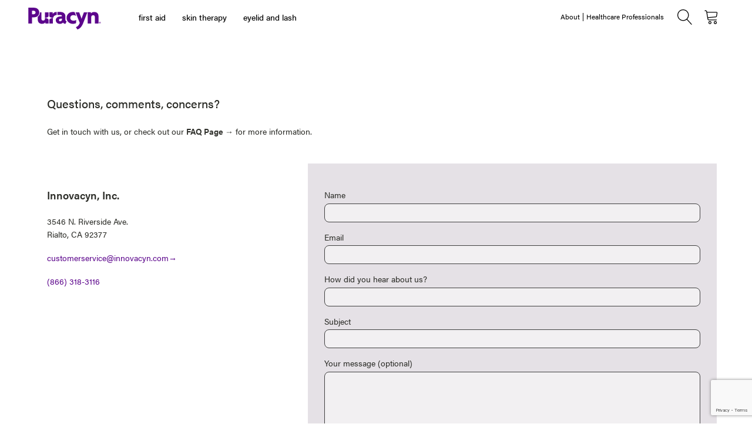

--- FILE ---
content_type: text/html; charset=UTF-8
request_url: https://puracyn.com/contact-us/
body_size: 22063
content:
<!DOCTYPE html>
<html lang="en-US" >
<head>
<meta charset="UTF-8">
<meta name="viewport" content="width=device-width, initial-scale=1.0">
<!-- WP_HEAD() START -->
<link rel="preload" as="style" href="https://use.typekit.net/yhf8jjq.css">
<link rel="stylesheet" href="https://use.typekit.net/yhf8jjq.css">
<meta name='robots' content='noindex, nofollow' />
<title>Contact Us - Puracyn</title>
<link rel='dns-prefetch' href='//www.googletagmanager.com' />
<link rel='dns-prefetch' href='//capi-automation.s3.us-east-2.amazonaws.com' />
<link rel="alternate" type="application/rss+xml" title="Puracyn &raquo; Feed" href="https://puracyn.com/feed/" />
<link rel="alternate" type="application/rss+xml" title="Puracyn &raquo; Comments Feed" href="https://puracyn.com/comments/feed/" />
<link rel="alternate" title="oEmbed (JSON)" type="application/json+oembed" href="https://puracyn.com/wp-json/oembed/1.0/embed?url=https%3A%2F%2Fpuracyn.com%2Fcontact-us%2F" />
<link rel="alternate" title="oEmbed (XML)" type="text/xml+oembed" href="https://puracyn.com/wp-json/oembed/1.0/embed?url=https%3A%2F%2Fpuracyn.com%2Fcontact-us%2F&#038;format=xml" />
		<!-- This site uses the Google Analytics by MonsterInsights plugin v9.11.1 - Using Analytics tracking - https://www.monsterinsights.com/ -->
							<script src="//www.googletagmanager.com/gtag/js?id=G-F1WE27B94G"  data-cfasync="false" data-wpfc-render="false" async></script>
			<script data-cfasync="false" data-wpfc-render="false">
				var mi_version = '9.11.1';
				var mi_track_user = true;
				var mi_no_track_reason = '';
								var MonsterInsightsDefaultLocations = {"page_location":"https:\/\/puracyn.com\/contact-us\/"};
								MonsterInsightsDefaultLocations.page_location = window.location.href;
								if ( typeof MonsterInsightsPrivacyGuardFilter === 'function' ) {
					var MonsterInsightsLocations = (typeof MonsterInsightsExcludeQuery === 'object') ? MonsterInsightsPrivacyGuardFilter( MonsterInsightsExcludeQuery ) : MonsterInsightsPrivacyGuardFilter( MonsterInsightsDefaultLocations );
				} else {
					var MonsterInsightsLocations = (typeof MonsterInsightsExcludeQuery === 'object') ? MonsterInsightsExcludeQuery : MonsterInsightsDefaultLocations;
				}

								var disableStrs = [
										'ga-disable-G-F1WE27B94G',
									];

				/* Function to detect opted out users */
				function __gtagTrackerIsOptedOut() {
					for (var index = 0; index < disableStrs.length; index++) {
						if (document.cookie.indexOf(disableStrs[index] + '=true') > -1) {
							return true;
						}
					}

					return false;
				}

				/* Disable tracking if the opt-out cookie exists. */
				if (__gtagTrackerIsOptedOut()) {
					for (var index = 0; index < disableStrs.length; index++) {
						window[disableStrs[index]] = true;
					}
				}

				/* Opt-out function */
				function __gtagTrackerOptout() {
					for (var index = 0; index < disableStrs.length; index++) {
						document.cookie = disableStrs[index] + '=true; expires=Thu, 31 Dec 2099 23:59:59 UTC; path=/';
						window[disableStrs[index]] = true;
					}
				}

				if ('undefined' === typeof gaOptout) {
					function gaOptout() {
						__gtagTrackerOptout();
					}
				}
								window.dataLayer = window.dataLayer || [];

				window.MonsterInsightsDualTracker = {
					helpers: {},
					trackers: {},
				};
				if (mi_track_user) {
					function __gtagDataLayer() {
						dataLayer.push(arguments);
					}

					function __gtagTracker(type, name, parameters) {
						if (!parameters) {
							parameters = {};
						}

						if (parameters.send_to) {
							__gtagDataLayer.apply(null, arguments);
							return;
						}

						if (type === 'event') {
														parameters.send_to = monsterinsights_frontend.v4_id;
							var hookName = name;
							if (typeof parameters['event_category'] !== 'undefined') {
								hookName = parameters['event_category'] + ':' + name;
							}

							if (typeof MonsterInsightsDualTracker.trackers[hookName] !== 'undefined') {
								MonsterInsightsDualTracker.trackers[hookName](parameters);
							} else {
								__gtagDataLayer('event', name, parameters);
							}
							
						} else {
							__gtagDataLayer.apply(null, arguments);
						}
					}

					__gtagTracker('js', new Date());
					__gtagTracker('set', {
						'developer_id.dZGIzZG': true,
											});
					if ( MonsterInsightsLocations.page_location ) {
						__gtagTracker('set', MonsterInsightsLocations);
					}
										__gtagTracker('config', 'G-F1WE27B94G', {"forceSSL":"true","link_attribution":"true"} );
										window.gtag = __gtagTracker;										(function () {
						/* https://developers.google.com/analytics/devguides/collection/analyticsjs/ */
						/* ga and __gaTracker compatibility shim. */
						var noopfn = function () {
							return null;
						};
						var newtracker = function () {
							return new Tracker();
						};
						var Tracker = function () {
							return null;
						};
						var p = Tracker.prototype;
						p.get = noopfn;
						p.set = noopfn;
						p.send = function () {
							var args = Array.prototype.slice.call(arguments);
							args.unshift('send');
							__gaTracker.apply(null, args);
						};
						var __gaTracker = function () {
							var len = arguments.length;
							if (len === 0) {
								return;
							}
							var f = arguments[len - 1];
							if (typeof f !== 'object' || f === null || typeof f.hitCallback !== 'function') {
								if ('send' === arguments[0]) {
									var hitConverted, hitObject = false, action;
									if ('event' === arguments[1]) {
										if ('undefined' !== typeof arguments[3]) {
											hitObject = {
												'eventAction': arguments[3],
												'eventCategory': arguments[2],
												'eventLabel': arguments[4],
												'value': arguments[5] ? arguments[5] : 1,
											}
										}
									}
									if ('pageview' === arguments[1]) {
										if ('undefined' !== typeof arguments[2]) {
											hitObject = {
												'eventAction': 'page_view',
												'page_path': arguments[2],
											}
										}
									}
									if (typeof arguments[2] === 'object') {
										hitObject = arguments[2];
									}
									if (typeof arguments[5] === 'object') {
										Object.assign(hitObject, arguments[5]);
									}
									if ('undefined' !== typeof arguments[1].hitType) {
										hitObject = arguments[1];
										if ('pageview' === hitObject.hitType) {
											hitObject.eventAction = 'page_view';
										}
									}
									if (hitObject) {
										action = 'timing' === arguments[1].hitType ? 'timing_complete' : hitObject.eventAction;
										hitConverted = mapArgs(hitObject);
										__gtagTracker('event', action, hitConverted);
									}
								}
								return;
							}

							function mapArgs(args) {
								var arg, hit = {};
								var gaMap = {
									'eventCategory': 'event_category',
									'eventAction': 'event_action',
									'eventLabel': 'event_label',
									'eventValue': 'event_value',
									'nonInteraction': 'non_interaction',
									'timingCategory': 'event_category',
									'timingVar': 'name',
									'timingValue': 'value',
									'timingLabel': 'event_label',
									'page': 'page_path',
									'location': 'page_location',
									'title': 'page_title',
									'referrer' : 'page_referrer',
								};
								for (arg in args) {
																		if (!(!args.hasOwnProperty(arg) || !gaMap.hasOwnProperty(arg))) {
										hit[gaMap[arg]] = args[arg];
									} else {
										hit[arg] = args[arg];
									}
								}
								return hit;
							}

							try {
								f.hitCallback();
							} catch (ex) {
							}
						};
						__gaTracker.create = newtracker;
						__gaTracker.getByName = newtracker;
						__gaTracker.getAll = function () {
							return [];
						};
						__gaTracker.remove = noopfn;
						__gaTracker.loaded = true;
						window['__gaTracker'] = __gaTracker;
					})();
									} else {
										console.log("");
					(function () {
						function __gtagTracker() {
							return null;
						}

						window['__gtagTracker'] = __gtagTracker;
						window['gtag'] = __gtagTracker;
					})();
									}
			</script>
							<!-- / Google Analytics by MonsterInsights -->
		<style id='wp-img-auto-sizes-contain-inline-css'>
img:is([sizes=auto i],[sizes^="auto," i]){contain-intrinsic-size:3000px 1500px}
/*# sourceURL=wp-img-auto-sizes-contain-inline-css */
</style>
<style id='wp-block-library-inline-css'>
:root{--wp-block-synced-color:#7a00df;--wp-block-synced-color--rgb:122,0,223;--wp-bound-block-color:var(--wp-block-synced-color);--wp-editor-canvas-background:#ddd;--wp-admin-theme-color:#007cba;--wp-admin-theme-color--rgb:0,124,186;--wp-admin-theme-color-darker-10:#006ba1;--wp-admin-theme-color-darker-10--rgb:0,107,160.5;--wp-admin-theme-color-darker-20:#005a87;--wp-admin-theme-color-darker-20--rgb:0,90,135;--wp-admin-border-width-focus:2px}@media (min-resolution:192dpi){:root{--wp-admin-border-width-focus:1.5px}}.wp-element-button{cursor:pointer}:root .has-very-light-gray-background-color{background-color:#eee}:root .has-very-dark-gray-background-color{background-color:#313131}:root .has-very-light-gray-color{color:#eee}:root .has-very-dark-gray-color{color:#313131}:root .has-vivid-green-cyan-to-vivid-cyan-blue-gradient-background{background:linear-gradient(135deg,#00d084,#0693e3)}:root .has-purple-crush-gradient-background{background:linear-gradient(135deg,#34e2e4,#4721fb 50%,#ab1dfe)}:root .has-hazy-dawn-gradient-background{background:linear-gradient(135deg,#faaca8,#dad0ec)}:root .has-subdued-olive-gradient-background{background:linear-gradient(135deg,#fafae1,#67a671)}:root .has-atomic-cream-gradient-background{background:linear-gradient(135deg,#fdd79a,#004a59)}:root .has-nightshade-gradient-background{background:linear-gradient(135deg,#330968,#31cdcf)}:root .has-midnight-gradient-background{background:linear-gradient(135deg,#020381,#2874fc)}:root{--wp--preset--font-size--normal:16px;--wp--preset--font-size--huge:42px}.has-regular-font-size{font-size:1em}.has-larger-font-size{font-size:2.625em}.has-normal-font-size{font-size:var(--wp--preset--font-size--normal)}.has-huge-font-size{font-size:var(--wp--preset--font-size--huge)}.has-text-align-center{text-align:center}.has-text-align-left{text-align:left}.has-text-align-right{text-align:right}.has-fit-text{white-space:nowrap!important}#end-resizable-editor-section{display:none}.aligncenter{clear:both}.items-justified-left{justify-content:flex-start}.items-justified-center{justify-content:center}.items-justified-right{justify-content:flex-end}.items-justified-space-between{justify-content:space-between}.screen-reader-text{border:0;clip-path:inset(50%);height:1px;margin:-1px;overflow:hidden;padding:0;position:absolute;width:1px;word-wrap:normal!important}.screen-reader-text:focus{background-color:#ddd;clip-path:none;color:#444;display:block;font-size:1em;height:auto;left:5px;line-height:normal;padding:15px 23px 14px;text-decoration:none;top:5px;width:auto;z-index:100000}html :where(.has-border-color){border-style:solid}html :where([style*=border-top-color]){border-top-style:solid}html :where([style*=border-right-color]){border-right-style:solid}html :where([style*=border-bottom-color]){border-bottom-style:solid}html :where([style*=border-left-color]){border-left-style:solid}html :where([style*=border-width]){border-style:solid}html :where([style*=border-top-width]){border-top-style:solid}html :where([style*=border-right-width]){border-right-style:solid}html :where([style*=border-bottom-width]){border-bottom-style:solid}html :where([style*=border-left-width]){border-left-style:solid}html :where(img[class*=wp-image-]){height:auto;max-width:100%}:where(figure){margin:0 0 1em}html :where(.is-position-sticky){--wp-admin--admin-bar--position-offset:var(--wp-admin--admin-bar--height,0px)}@media screen and (max-width:600px){html :where(.is-position-sticky){--wp-admin--admin-bar--position-offset:0px}}
/*# sourceURL=/wp-includes/css/dist/block-library/common.min.css */
</style>
<style id='classic-theme-styles-inline-css'>
/*! This file is auto-generated */
.wp-block-button__link{color:#fff;background-color:#32373c;border-radius:9999px;box-shadow:none;text-decoration:none;padding:calc(.667em + 2px) calc(1.333em + 2px);font-size:1.125em}.wp-block-file__button{background:#32373c;color:#fff;text-decoration:none}
/*# sourceURL=/wp-includes/css/classic-themes.min.css */
</style>
<style id='global-styles-inline-css'>
:root{--wp--preset--aspect-ratio--square: 1;--wp--preset--aspect-ratio--4-3: 4/3;--wp--preset--aspect-ratio--3-4: 3/4;--wp--preset--aspect-ratio--3-2: 3/2;--wp--preset--aspect-ratio--2-3: 2/3;--wp--preset--aspect-ratio--16-9: 16/9;--wp--preset--aspect-ratio--9-16: 9/16;--wp--preset--color--black: #000000;--wp--preset--color--cyan-bluish-gray: #abb8c3;--wp--preset--color--white: #ffffff;--wp--preset--color--pale-pink: #f78da7;--wp--preset--color--vivid-red: #cf2e2e;--wp--preset--color--luminous-vivid-orange: #ff6900;--wp--preset--color--luminous-vivid-amber: #fcb900;--wp--preset--color--light-green-cyan: #7bdcb5;--wp--preset--color--vivid-green-cyan: #00d084;--wp--preset--color--pale-cyan-blue: #8ed1fc;--wp--preset--color--vivid-cyan-blue: #0693e3;--wp--preset--color--vivid-purple: #9b51e0;--wp--preset--color--base: #FFFFFF;--wp--preset--color--contrast: #111111;--wp--preset--color--accent-1: #FFEE58;--wp--preset--color--accent-2: #F6CFF4;--wp--preset--color--accent-3: #503AA8;--wp--preset--color--accent-4: #686868;--wp--preset--color--accent-5: #FBFAF3;--wp--preset--color--accent-6: color-mix(in srgb, currentColor 20%, transparent);--wp--preset--gradient--vivid-cyan-blue-to-vivid-purple: linear-gradient(135deg,rgb(6,147,227) 0%,rgb(155,81,224) 100%);--wp--preset--gradient--light-green-cyan-to-vivid-green-cyan: linear-gradient(135deg,rgb(122,220,180) 0%,rgb(0,208,130) 100%);--wp--preset--gradient--luminous-vivid-amber-to-luminous-vivid-orange: linear-gradient(135deg,rgb(252,185,0) 0%,rgb(255,105,0) 100%);--wp--preset--gradient--luminous-vivid-orange-to-vivid-red: linear-gradient(135deg,rgb(255,105,0) 0%,rgb(207,46,46) 100%);--wp--preset--gradient--very-light-gray-to-cyan-bluish-gray: linear-gradient(135deg,rgb(238,238,238) 0%,rgb(169,184,195) 100%);--wp--preset--gradient--cool-to-warm-spectrum: linear-gradient(135deg,rgb(74,234,220) 0%,rgb(151,120,209) 20%,rgb(207,42,186) 40%,rgb(238,44,130) 60%,rgb(251,105,98) 80%,rgb(254,248,76) 100%);--wp--preset--gradient--blush-light-purple: linear-gradient(135deg,rgb(255,206,236) 0%,rgb(152,150,240) 100%);--wp--preset--gradient--blush-bordeaux: linear-gradient(135deg,rgb(254,205,165) 0%,rgb(254,45,45) 50%,rgb(107,0,62) 100%);--wp--preset--gradient--luminous-dusk: linear-gradient(135deg,rgb(255,203,112) 0%,rgb(199,81,192) 50%,rgb(65,88,208) 100%);--wp--preset--gradient--pale-ocean: linear-gradient(135deg,rgb(255,245,203) 0%,rgb(182,227,212) 50%,rgb(51,167,181) 100%);--wp--preset--gradient--electric-grass: linear-gradient(135deg,rgb(202,248,128) 0%,rgb(113,206,126) 100%);--wp--preset--gradient--midnight: linear-gradient(135deg,rgb(2,3,129) 0%,rgb(40,116,252) 100%);--wp--preset--font-size--small: 0.875rem;--wp--preset--font-size--medium: clamp(1rem, 1rem + ((1vw - 0.2rem) * 0.196), 1.125rem);--wp--preset--font-size--large: clamp(1.125rem, 1.125rem + ((1vw - 0.2rem) * 0.392), 1.375rem);--wp--preset--font-size--x-large: clamp(1.75rem, 1.75rem + ((1vw - 0.2rem) * 0.392), 2rem);--wp--preset--font-size--xx-large: clamp(2.15rem, 2.15rem + ((1vw - 0.2rem) * 1.333), 3rem);--wp--preset--font-family--manrope: Manrope, sans-serif;--wp--preset--font-family--fira-code: "Fira Code", monospace;--wp--preset--spacing--20: 10px;--wp--preset--spacing--30: 20px;--wp--preset--spacing--40: 30px;--wp--preset--spacing--50: clamp(30px, 5vw, 50px);--wp--preset--spacing--60: clamp(30px, 7vw, 70px);--wp--preset--spacing--70: clamp(50px, 7vw, 90px);--wp--preset--spacing--80: clamp(70px, 10vw, 140px);--wp--preset--shadow--natural: 6px 6px 9px rgba(0, 0, 0, 0.2);--wp--preset--shadow--deep: 12px 12px 50px rgba(0, 0, 0, 0.4);--wp--preset--shadow--sharp: 6px 6px 0px rgba(0, 0, 0, 0.2);--wp--preset--shadow--outlined: 6px 6px 0px -3px rgb(255, 255, 255), 6px 6px rgb(0, 0, 0);--wp--preset--shadow--crisp: 6px 6px 0px rgb(0, 0, 0);}:root :where(.is-layout-flow) > :first-child{margin-block-start: 0;}:root :where(.is-layout-flow) > :last-child{margin-block-end: 0;}:root :where(.is-layout-flow) > *{margin-block-start: 1.2rem;margin-block-end: 0;}:root :where(.is-layout-constrained) > :first-child{margin-block-start: 0;}:root :where(.is-layout-constrained) > :last-child{margin-block-end: 0;}:root :where(.is-layout-constrained) > *{margin-block-start: 1.2rem;margin-block-end: 0;}:root :where(.is-layout-flex){gap: 1.2rem;}:root :where(.is-layout-grid){gap: 1.2rem;}body .is-layout-flex{display: flex;}.is-layout-flex{flex-wrap: wrap;align-items: center;}.is-layout-flex > :is(*, div){margin: 0;}body .is-layout-grid{display: grid;}.is-layout-grid > :is(*, div){margin: 0;}:root :where(.wp-block-columns-is-layout-flow) > :first-child{margin-block-start: 0;}:root :where(.wp-block-columns-is-layout-flow) > :last-child{margin-block-end: 0;}:root :where(.wp-block-columns-is-layout-flow) > *{margin-block-start: var(--wp--preset--spacing--50);margin-block-end: 0;}:root :where(.wp-block-columns-is-layout-constrained) > :first-child{margin-block-start: 0;}:root :where(.wp-block-columns-is-layout-constrained) > :last-child{margin-block-end: 0;}:root :where(.wp-block-columns-is-layout-constrained) > *{margin-block-start: var(--wp--preset--spacing--50);margin-block-end: 0;}:root :where(.wp-block-columns-is-layout-flex){gap: var(--wp--preset--spacing--50);}:root :where(.wp-block-columns-is-layout-grid){gap: var(--wp--preset--spacing--50);}.has-black-color{color: var(--wp--preset--color--black) !important;}.has-cyan-bluish-gray-color{color: var(--wp--preset--color--cyan-bluish-gray) !important;}.has-white-color{color: var(--wp--preset--color--white) !important;}.has-pale-pink-color{color: var(--wp--preset--color--pale-pink) !important;}.has-vivid-red-color{color: var(--wp--preset--color--vivid-red) !important;}.has-luminous-vivid-orange-color{color: var(--wp--preset--color--luminous-vivid-orange) !important;}.has-luminous-vivid-amber-color{color: var(--wp--preset--color--luminous-vivid-amber) !important;}.has-light-green-cyan-color{color: var(--wp--preset--color--light-green-cyan) !important;}.has-vivid-green-cyan-color{color: var(--wp--preset--color--vivid-green-cyan) !important;}.has-pale-cyan-blue-color{color: var(--wp--preset--color--pale-cyan-blue) !important;}.has-vivid-cyan-blue-color{color: var(--wp--preset--color--vivid-cyan-blue) !important;}.has-vivid-purple-color{color: var(--wp--preset--color--vivid-purple) !important;}.has-black-background-color{background-color: var(--wp--preset--color--black) !important;}.has-cyan-bluish-gray-background-color{background-color: var(--wp--preset--color--cyan-bluish-gray) !important;}.has-white-background-color{background-color: var(--wp--preset--color--white) !important;}.has-pale-pink-background-color{background-color: var(--wp--preset--color--pale-pink) !important;}.has-vivid-red-background-color{background-color: var(--wp--preset--color--vivid-red) !important;}.has-luminous-vivid-orange-background-color{background-color: var(--wp--preset--color--luminous-vivid-orange) !important;}.has-luminous-vivid-amber-background-color{background-color: var(--wp--preset--color--luminous-vivid-amber) !important;}.has-light-green-cyan-background-color{background-color: var(--wp--preset--color--light-green-cyan) !important;}.has-vivid-green-cyan-background-color{background-color: var(--wp--preset--color--vivid-green-cyan) !important;}.has-pale-cyan-blue-background-color{background-color: var(--wp--preset--color--pale-cyan-blue) !important;}.has-vivid-cyan-blue-background-color{background-color: var(--wp--preset--color--vivid-cyan-blue) !important;}.has-vivid-purple-background-color{background-color: var(--wp--preset--color--vivid-purple) !important;}.has-black-border-color{border-color: var(--wp--preset--color--black) !important;}.has-cyan-bluish-gray-border-color{border-color: var(--wp--preset--color--cyan-bluish-gray) !important;}.has-white-border-color{border-color: var(--wp--preset--color--white) !important;}.has-pale-pink-border-color{border-color: var(--wp--preset--color--pale-pink) !important;}.has-vivid-red-border-color{border-color: var(--wp--preset--color--vivid-red) !important;}.has-luminous-vivid-orange-border-color{border-color: var(--wp--preset--color--luminous-vivid-orange) !important;}.has-luminous-vivid-amber-border-color{border-color: var(--wp--preset--color--luminous-vivid-amber) !important;}.has-light-green-cyan-border-color{border-color: var(--wp--preset--color--light-green-cyan) !important;}.has-vivid-green-cyan-border-color{border-color: var(--wp--preset--color--vivid-green-cyan) !important;}.has-pale-cyan-blue-border-color{border-color: var(--wp--preset--color--pale-cyan-blue) !important;}.has-vivid-cyan-blue-border-color{border-color: var(--wp--preset--color--vivid-cyan-blue) !important;}.has-vivid-purple-border-color{border-color: var(--wp--preset--color--vivid-purple) !important;}.has-vivid-cyan-blue-to-vivid-purple-gradient-background{background: var(--wp--preset--gradient--vivid-cyan-blue-to-vivid-purple) !important;}.has-light-green-cyan-to-vivid-green-cyan-gradient-background{background: var(--wp--preset--gradient--light-green-cyan-to-vivid-green-cyan) !important;}.has-luminous-vivid-amber-to-luminous-vivid-orange-gradient-background{background: var(--wp--preset--gradient--luminous-vivid-amber-to-luminous-vivid-orange) !important;}.has-luminous-vivid-orange-to-vivid-red-gradient-background{background: var(--wp--preset--gradient--luminous-vivid-orange-to-vivid-red) !important;}.has-very-light-gray-to-cyan-bluish-gray-gradient-background{background: var(--wp--preset--gradient--very-light-gray-to-cyan-bluish-gray) !important;}.has-cool-to-warm-spectrum-gradient-background{background: var(--wp--preset--gradient--cool-to-warm-spectrum) !important;}.has-blush-light-purple-gradient-background{background: var(--wp--preset--gradient--blush-light-purple) !important;}.has-blush-bordeaux-gradient-background{background: var(--wp--preset--gradient--blush-bordeaux) !important;}.has-luminous-dusk-gradient-background{background: var(--wp--preset--gradient--luminous-dusk) !important;}.has-pale-ocean-gradient-background{background: var(--wp--preset--gradient--pale-ocean) !important;}.has-electric-grass-gradient-background{background: var(--wp--preset--gradient--electric-grass) !important;}.has-midnight-gradient-background{background: var(--wp--preset--gradient--midnight) !important;}.has-small-font-size{font-size: var(--wp--preset--font-size--small) !important;}.has-medium-font-size{font-size: var(--wp--preset--font-size--medium) !important;}.has-large-font-size{font-size: var(--wp--preset--font-size--large) !important;}.has-x-large-font-size{font-size: var(--wp--preset--font-size--x-large) !important;}
/*# sourceURL=global-styles-inline-css */
</style>
<link rel='stylesheet' id='contact-form-7-css' href='https://puracyn.com/wp-content/plugins/contact-form-7/includes/css/styles.css?ver=6.1.4' media='all' />
<link rel='stylesheet' id='oxygen-css' href='https://puracyn.com/wp-content/plugins/oxygen/component-framework/oxygen.css?ver=4.9.1' media='all' />
<link rel='stylesheet' id='woocommerce-layout-css' href='https://puracyn.com/wp-content/plugins/woocommerce/assets/css/woocommerce-layout.css?ver=10.4.3' media='all' />
<link rel='stylesheet' id='woocommerce-smallscreen-css' href='https://puracyn.com/wp-content/plugins/woocommerce/assets/css/woocommerce-smallscreen.css?ver=10.4.3' media='only screen and (max-width: 768px)' />
<link rel='stylesheet' id='woocommerce-general-css' href='https://puracyn.com/wp-content/plugins/woocommerce/assets/css/woocommerce.css?ver=10.4.3' media='all' />
<link rel='stylesheet' id='woocommerce-blocktheme-css' href='https://puracyn.com/wp-content/plugins/woocommerce/assets/css/woocommerce-blocktheme.css?ver=10.4.3' media='all' />
<style id='woocommerce-inline-inline-css'>
.woocommerce form .form-row .required { visibility: visible; }
/*# sourceURL=woocommerce-inline-inline-css */
</style>
<link rel='stylesheet' id='photoswipe-css' href='https://puracyn.com/wp-content/plugins/woocommerce/assets/css/photoswipe/photoswipe.min.css?ver=10.4.3' media='all' />
<link rel='stylesheet' id='photoswipe-default-skin-css' href='https://puracyn.com/wp-content/plugins/woocommerce/assets/css/photoswipe/default-skin/default-skin.min.css?ver=10.4.3' media='all' />
<script id="woocommerce-google-analytics-integration-gtag-js-after">
/* Google Analytics for WooCommerce (gtag.js) */
					window.dataLayer = window.dataLayer || [];
					function gtag(){dataLayer.push(arguments);}
					// Set up default consent state.
					for ( const mode of [{"analytics_storage":"denied","ad_storage":"denied","ad_user_data":"denied","ad_personalization":"denied","region":["AT","BE","BG","HR","CY","CZ","DK","EE","FI","FR","DE","GR","HU","IS","IE","IT","LV","LI","LT","LU","MT","NL","NO","PL","PT","RO","SK","SI","ES","SE","GB","CH"]}] || [] ) {
						gtag( "consent", "default", { "wait_for_update": 500, ...mode } );
					}
					gtag("js", new Date());
					gtag("set", "developer_id.dOGY3NW", true);
					gtag("config", "UA-8070939-4", {"track_404":true,"allow_google_signals":true,"logged_in":false,"linker":{"domains":[],"allow_incoming":false},"custom_map":{"dimension1":"logged_in"}});
//# sourceURL=woocommerce-google-analytics-integration-gtag-js-after
</script>
<script src="https://puracyn.com/wp-content/plugins/google-analytics-for-wordpress/assets/js/frontend-gtag.min.js?ver=9.11.1" id="monsterinsights-frontend-script-js" async data-wp-strategy="async"></script>
<script data-cfasync="false" data-wpfc-render="false" id='monsterinsights-frontend-script-js-extra'>var monsterinsights_frontend = {"js_events_tracking":"true","download_extensions":"doc,pdf,ppt,zip,xls,docx,pptx,xlsx","inbound_paths":"[]","home_url":"https:\/\/puracyn.com","hash_tracking":"false","v4_id":"G-F1WE27B94G"};</script>
<script src="https://puracyn.com/wp-includes/js/jquery/jquery.min.js?ver=3.7.1" id="jquery-core-js"></script>
<script src="https://puracyn.com/wp-content/plugins/woocommerce/assets/js/jquery-blockui/jquery.blockUI.min.js?ver=2.7.0-wc.10.4.3" id="wc-jquery-blockui-js" defer data-wp-strategy="defer"></script>
<script id="wc-add-to-cart-js-extra">
var wc_add_to_cart_params = {"ajax_url":"/wp-admin/admin-ajax.php","wc_ajax_url":"/?wc-ajax=%%endpoint%%","i18n_view_cart":"View cart","cart_url":"https://puracyn.com/cart/","is_cart":"","cart_redirect_after_add":"no"};
//# sourceURL=wc-add-to-cart-js-extra
</script>
<script src="https://puracyn.com/wp-content/plugins/woocommerce/assets/js/frontend/add-to-cart.min.js?ver=10.4.3" id="wc-add-to-cart-js" defer data-wp-strategy="defer"></script>
<script src="https://puracyn.com/wp-content/plugins/woocommerce/assets/js/js-cookie/js.cookie.min.js?ver=2.1.4-wc.10.4.3" id="wc-js-cookie-js" defer data-wp-strategy="defer"></script>
<script id="woocommerce-js-extra">
var woocommerce_params = {"ajax_url":"/wp-admin/admin-ajax.php","wc_ajax_url":"/?wc-ajax=%%endpoint%%","i18n_password_show":"Show password","i18n_password_hide":"Hide password"};
//# sourceURL=woocommerce-js-extra
</script>
<script src="https://puracyn.com/wp-content/plugins/woocommerce/assets/js/frontend/woocommerce.min.js?ver=10.4.3" id="woocommerce-js" defer data-wp-strategy="defer"></script>
<script src="https://puracyn.com/wp-content/plugins/woocommerce/assets/js/zoom/jquery.zoom.min.js?ver=1.7.21-wc.10.4.3" id="wc-zoom-js" defer data-wp-strategy="defer"></script>
<script src="https://puracyn.com/wp-content/plugins/woocommerce/assets/js/flexslider/jquery.flexslider.min.js?ver=2.7.2-wc.10.4.3" id="wc-flexslider-js" defer data-wp-strategy="defer"></script>
<script src="https://puracyn.com/wp-content/plugins/woocommerce/assets/js/photoswipe/photoswipe.min.js?ver=4.1.1-wc.10.4.3" id="wc-photoswipe-js" defer data-wp-strategy="defer"></script>
<script src="https://puracyn.com/wp-content/plugins/woocommerce/assets/js/photoswipe/photoswipe-ui-default.min.js?ver=4.1.1-wc.10.4.3" id="wc-photoswipe-ui-default-js" defer data-wp-strategy="defer"></script>
<script id="wc-single-product-js-extra">
var wc_single_product_params = {"i18n_required_rating_text":"Please select a rating","i18n_rating_options":["1 of 5 stars","2 of 5 stars","3 of 5 stars","4 of 5 stars","5 of 5 stars"],"i18n_product_gallery_trigger_text":"View full-screen image gallery","review_rating_required":"yes","flexslider":{"rtl":false,"animation":"slide","smoothHeight":true,"directionNav":false,"controlNav":"thumbnails","slideshow":false,"animationSpeed":500,"animationLoop":false,"allowOneSlide":false,"touch":false},"zoom_enabled":"1","zoom_options":[],"photoswipe_enabled":"1","photoswipe_options":{"shareEl":false,"closeOnScroll":false,"history":false,"hideAnimationDuration":0,"showAnimationDuration":0},"flexslider_enabled":"1"};
//# sourceURL=wc-single-product-js-extra
</script>
<script src="https://puracyn.com/wp-content/plugins/woocommerce/assets/js/frontend/single-product.min.js?ver=10.4.3" id="wc-single-product-js" defer data-wp-strategy="defer"></script>
<script id="WCPAY_ASSETS-js-extra">
var wcpayAssets = {"url":"https://puracyn.com/wp-content/plugins/woocommerce-payments/dist/"};
//# sourceURL=WCPAY_ASSETS-js-extra
</script>
<link rel="https://api.w.org/" href="https://puracyn.com/wp-json/" /><link rel="alternate" title="JSON" type="application/json" href="https://puracyn.com/wp-json/wp/v2/pages/251" /><link rel="EditURI" type="application/rsd+xml" title="RSD" href="https://puracyn.com/xmlrpc.php?rsd" />
<link rel="canonical" href="https://puracyn.com/contact-us/" />
<link rel='shortlink' href='https://puracyn.com/?p=251' />
<!-- Google site verification - Google for WooCommerce -->
<meta name="google-site-verification" content="LYLniZEsLbqj4tZtITe6jgFgbA7CzJSdhig31KKvAl8" />
	<noscript><style>.woocommerce-product-gallery{ opacity: 1 !important; }</style></noscript>
				<script  type="text/javascript">
				!function(f,b,e,v,n,t,s){if(f.fbq)return;n=f.fbq=function(){n.callMethod?
					n.callMethod.apply(n,arguments):n.queue.push(arguments)};if(!f._fbq)f._fbq=n;
					n.push=n;n.loaded=!0;n.version='2.0';n.queue=[];t=b.createElement(e);t.async=!0;
					t.src=v;s=b.getElementsByTagName(e)[0];s.parentNode.insertBefore(t,s)}(window,
					document,'script','https://connect.facebook.net/en_US/fbevents.js');
			</script>
			<!-- WooCommerce Facebook Integration Begin -->
			<script  type="text/javascript">

				fbq('init', '739489047184784', {}, {
    "agent": "woocommerce_2-10.4.3-3.5.15"
});

				document.addEventListener( 'DOMContentLoaded', function() {
					// Insert placeholder for events injected when a product is added to the cart through AJAX.
					document.body.insertAdjacentHTML( 'beforeend', '<div class=\"wc-facebook-pixel-event-placeholder\"></div>' );
				}, false );

			</script>
			<!-- WooCommerce Facebook Integration End -->
			<style class='wp-fonts-local'>
@font-face{font-family:Manrope;font-style:normal;font-weight:200 800;font-display:fallback;src:url('https://puracyn.com/wp-content/themes/oxygen-is-not-a-theme/assets/fonts/manrope/Manrope-VariableFont_wght.woff2') format('woff2');}
@font-face{font-family:"Fira Code";font-style:normal;font-weight:300 700;font-display:fallback;src:url('https://puracyn.com/wp-content/themes/oxygen-is-not-a-theme/assets/fonts/fira-code/FiraCode-VariableFont_wght.woff2') format('woff2');}
</style>
<link rel="icon" href="https://puracyn.com/wp-content/uploads/2022/03/cropped-favicon-512x512-1-100x100.png" sizes="32x32" />
<link rel="icon" href="https://puracyn.com/wp-content/uploads/2022/03/cropped-favicon-512x512-1-300x300.png" sizes="192x192" />
<link rel="apple-touch-icon" href="https://puracyn.com/wp-content/uploads/2022/03/cropped-favicon-512x512-1-300x300.png" />
<meta name="msapplication-TileImage" content="https://puracyn.com/wp-content/uploads/2022/03/cropped-favicon-512x512-1-300x300.png" />
<link rel='stylesheet' id='oxygen-styles-css' href='//puracyn.com/contact-us/?xlink=css&#038;ver=6.9' media='all' />
<!-- END OF WP_HEAD() -->
</head>
<body class="wp-singular page-template-default page page-id-251 wp-embed-responsive wp-theme-oxygen-is-not-a-theme  oxy-overlay-header theme-oxygen-is-not-a-theme oxygen-body woocommerce-uses-block-theme woocommerce-block-theme-has-button-styles woocommerce-no-js" >




						
		<div id="-preloader-439-89" class="oxy-preloader " ><div class="oxy-preloader_fadein oxy-inner-content" data-again="always_show" data-wait="load" data-wait-sec="2" ><div class="oxy-preloader_loader"><div class="sk-pulse"></div></div></div></div>

		<script type="text/javascript">
			!function(e){if("CTFrontendBuilder"!=e("html").attr("ng-app")){var a=e("#-preloader-439-89").find(".oxy-preloader_fadein"),o=1e3*a.data("wait-sec");switch(a.data("wait")){case"load":e(window).on("load",function(){t()});break;case "click": e("#-preloader-439-89").on("click", function () { t(); }); case"webfont":break;case"manual":setTimeout(function(){t()},o)}!function(a){e(a);!function(a){var e=jQuery(a),o=e.find(".oxy-preloader_fadein"),t=e[0].id,n=(new Date).getTime(),i=!(!localStorage||!localStorage["oxy-"+t+"-last-shown-time"])&&JSON.parse(localStorage["oxy-"+t+"-last-shown-time"]);switch(o.data("again")){case"never_show_again":if(!1!==i)return}localStorage&&(localStorage["oxy-"+t+"-last-shown-time"]=JSON.stringify(n));e.css({display:"flex"})}(a)}("#-preloader-439-89")}function t(){e("#-preloader-439-89").addClass("oxy-preloader_hidden")}}(jQuery);			</script><header id="_header-388-89" class="oxy-header-wrapper oxy-overlay-header oxy-header" ><div id="_puracyn_header" class="oxy-header-row" ><div class="oxy-header-container"><div id="_header_left-412-89" class="oxy-header-left" ><a id="link-422-89" class="ct-link" href="https://puracyn.com/"   ><div id="code_block-413-89" class="ct-code-block" ><svg version="1.1" id="Layer_1" xmlns="http://www.w3.org/2000/svg" xmlns:xlink="http://www.w3.org/1999/xlink" x="0px" y="0px"
	 viewBox="0 0 224.34 69.8" style="enable-background:new 0 0 224.34 69.8;" xml:space="preserve">
<style type="text/css">
	.st0{fill:#5C068C !important;}
</style>
<path class="st0" d="M104.07,38.27c0,2.86-2.72,5.05-5.43,5.05c-1.89,0.11-3.51-1.33-3.62-3.22c0-0.03,0-0.07,0-0.1
	c0-2.11,1.28-4.15,4.45-4.45l4.6-0.45L104.07,38.27z M114.48,38.35v-9.8c0-8.82-5.96-13.72-15.46-13.72c-2.26,0-4.59,0-8.7,0.07
	v9.27c3.95-0.22,6.12,0,8.09,0c3.85,0,5.36,0.61,5.36,2.72v1.21l-6.79,0.68c-6.71,0.68-11.61,4.83-11.61,11.09
	c0,7.01,5.43,11.23,12.37,11.23c3.59,0.11,7.06-1.28,9.57-3.85c1.43,2.34,3.92,3.62,7.24,3.85l3.84-7.69
	C115.99,43.02,114.48,41.37,114.48,38.35 M65.67,40.32v9.72h11.01v-13.5c0-1.03,0.1-2.05,0.3-3.06
	C70.18,33.74,65.67,36.14,65.67,40.32 M76.15,21.23l-0.3-5.35H65.67v10.11c0,4.43,4.56,6.62,11.46,6.85
	c1.21-5.17,5.88-8.79,11.19-8.67v-9.34C82.74,14.83,78.26,16.94,76.15,21.23 M52.63,33.49v2.64c0,2.72-2.19,4.9-5.58,4.9
	c-3.47,0-5.2-2.26-5.2-4.75V15.91h-4.63c0,0.23,0.03,0.44,0.03,0.68c0.11,5.13-2.31,9.99-6.47,12.99l-0.02,9.11
	c0,7.54,5.2,12.29,12.66,12.29c4.9,0,8.29-1.66,10.26-4.3l0.3,3.39h9.73v-9.7C63.72,36.09,59.3,33.79,52.63,33.49 M63.72,25.93
	V15.92H52.63v16.91C59.3,32.52,63.72,30.08,63.72,25.93 M203.77,50.04V29.68c0-2.49-1.74-4.75-5.21-4.75c-3.39,0-5.58,2.19-5.58,4.9
	v20.21H181.9V15.88h9.72l0.3,3.39c1.96-2.64,5.35-4.3,10.25-4.3c7.47,0,12.67,4.75,12.67,12.29v22.77H203.77z M147.49,39.33
	c-2.59,1.42-5.49,2.14-8.44,2.11c-5.28,0-9.73-3.24-9.73-8.44c0-5.2,4.07-8.37,9.2-8.37c2.96-0.06,5.89,0.69,8.45,2.18l0.02-0.19
	l-4.42-11.25c-1.83-0.37-3.69-0.55-5.55-0.55c-9.88,0-18.85,6.86-18.85,18.17c0,11.16,8.97,18.1,18.92,18.1
	c3.27,0.1,6.52-0.55,9.5-1.88L147.49,39.33z M169.16,47.1c-4.6,11.99-10.18,19-18.4,21.04l-4.52-7.16
	c5.28-1.73,8.6-4.83,11.84-12.67l-12.74-32.42h10.93l5.05,13.34c0.82,2.18,1.52,4.39,2.11,6.64h0.15c0.56-2.22,1.23-4.41,2.03-6.56
	l5.13-13.42h10.41L169.16,47.1z M18.07,11.17h-4.75v10.78h4.75c3.02,0,6.03-1.66,6.03-5.43C24.11,12.9,21.09,11.17,18.07,11.17
	 M19.73,31.15h-6.41v18.93H2.09V1.97h17.64c8.3,0,15.53,5.51,15.53,14.55S28.03,31.15,19.73,31.15 M218.91,47.21h0.3
	c0.34,0,0.63-0.12,0.63-0.39c0-0.25-0.18-0.41-0.58-0.41c-0.12,0-0.23,0.01-0.35,0.03V47.21z M218.89,48.72h-0.63v-2.68
	c0.34-0.07,0.69-0.1,1.04-0.1c0.33-0.03,0.66,0.04,0.94,0.21c0.17,0.14,0.27,0.35,0.26,0.58c-0.02,0.32-0.25,0.58-0.56,0.64v0.03
	c0.28,0.11,0.47,0.36,0.49,0.66c0.02,0.23,0.09,0.45,0.2,0.66h-0.68c-0.11-0.2-0.18-0.42-0.21-0.64c-0.05-0.3-0.21-0.43-0.56-0.43
	h-0.3L218.89,48.72z M219.31,45.17c-1.19,0.05-2.12,1.05-2.07,2.24c0.04,1.14,0.97,2.05,2.11,2.07c1.14,0,2.06-0.93,2.06-2.07
	c0-0.03,0-0.06,0-0.09c0.04-1.15-0.86-2.12-2.01-2.16c-0.02,0-0.04,0-0.06,0H219.31z M219.34,44.62c1.5,0.05,2.67,1.3,2.62,2.8
	c-0.05,1.5-1.3,2.67-2.8,2.62c-1.46-0.05-2.62-1.25-2.62-2.72c0.02-1.51,1.25-2.72,2.76-2.7c0.01,0,0.02,0,0.02,0H219.34z"/>
</svg>
</div></a></div><div id="_header_center-414-89" class="oxy-header-center" ><nav id="primary-nav" class="oxy-nav-menu oxy-nav-menu-dropdowns oxy-nav-menu-dropdown-arrow" ><div class='oxy-menu-toggle'><div class='oxy-nav-menu-hamburger-wrap'><div class='oxy-nav-menu-hamburger'><div class='oxy-nav-menu-hamburger-line'></div><div class='oxy-nav-menu-hamburger-line'></div><div class='oxy-nav-menu-hamburger-line'></div></div></div></div><div class="menu-main-menu-container"><ul id="menu-main-menu" class="oxy-nav-menu-list"><li id="menu-item-160" class="menu-item menu-item-type-taxonomy menu-item-object-product_cat menu-item-160"><a href="https://puracyn.com/product-category/first-aid/">first aid</a></li>
<li id="menu-item-161" class="menu-item menu-item-type-taxonomy menu-item-object-product_cat menu-item-161"><a href="https://puracyn.com/product-category/skin-therapy/">skin therapy</a></li>
<li id="menu-item-162" class="menu-item menu-item-type-taxonomy menu-item-object-product_cat menu-item-162"><a href="https://puracyn.com/product-category/eyelid-lash/">eyelid and lash</a></li>
</ul></div></nav></div><div id="_header_right-416-89" class="oxy-header-right" ><nav id="secondary-links" class="oxy-nav-menu  oxy-nav-menu-dropdowns oxy-nav-menu-dropdown-arrow" ><div class='oxy-menu-toggle'><div class='oxy-nav-menu-hamburger-wrap'><div class='oxy-nav-menu-hamburger'><div class='oxy-nav-menu-hamburger-line'></div><div class='oxy-nav-menu-hamburger-line'></div><div class='oxy-nav-menu-hamburger-line'></div></div></div></div><div class="menu-secondary-menu-container"><ul id="menu-secondary-menu" class="oxy-nav-menu-list"><li id="menu-item-186" class="menu-item menu-item-type-post_type menu-item-object-page menu-item-186"><a href="https://puracyn.com/about/">About</a></li>
<li id="menu-item-46" class="menu-item menu-item-type-custom menu-item-object-custom menu-item-46"><a target="_blank" href="https://www.puracynpluspro.com/">Healthcare Professionals</a></li>
</ul></div></nav><div id="div_block-418-89" class="ct-div-block" >
		<div id="-header-search-440-89" class="oxy-header-search " ><button aria-label="Open search" class="oxy-header-search_toggle oxy-header-search_toggle-open" data-prevent-scroll="false"><span class="oxy-header-search_toggle-text"></span><svg class="oxy-header-search_open-icon" id="open-header-search-440-89-icon"><use xlink:href="#Lineariconsicon-magnifier"></use></svg></button><form role="search" method="get" class="oxy-header-search_form" action="https://puracyn.com/">
                    <div class="oxy-header-container">
                    <label>
                        <span class="screen-reader-text">Search for:</span>
                        <input required type="search" class="oxy-header-search_search-field" placeholder="Search..." value="" name="s" title="Search for:" />
                    </label><button aria-label="Close search" type=button class="oxy-header-search_toggle"><svg class="oxy-header-search_close-icon" id="close-header-search-440-89-icon"><use xlink:href="#Lineariconsicon-cross"></use></svg></button><input type="submit" class="search-submit" value="Search" /></div></form></div>

		
		<div id="-cart-counter-441-456" class="oxy-cart-counter cart-trigger " ><button aria-expanded="false" aria-controls=dropdown-cart-counter-441-456" aria-label="Cart" tabindex=0 class="oxy-cart-counter_icon_count" data-hover="enable" data-reveal ><span class="oxy-cart-counter_icon"><svg class="oxy-cart-counter_icon_svg" id="cart-cart-counter-441-456-icon"><use xlink:href="#Lineariconsicon-cart"></use></svg></span><span class="oxy-cart-counter_count oxy-cart-counter_hidden "><span class="oxy-cart-counter_number"></span></span></button></div>

		</div><div id="open-mobile-menu" class="ct-fancy-icon " ><svg id="svg-open-mobile-menu"><use xlink:href="#Lineariconsicon-menu"></use></svg></div>
		<div id="-off-canvas-442-456" class="oxy-off-canvas " ><div class="oxy-offcanvas_backdrop"></div><div id="-off-canvas-442-456-inner" class="offcanvas-inner oxy-inner-content" role="dialog" aria-label="offcanvas content" tabindex="0" data-start="false" data-click-outside="true" data-trigger-selector=".cart-trigger" data-esc="true" data-focus-selector=".offcanvas-inner" data-reset="400" data-hashclose="true" data-burger-sync="false" data-overflow="false" data-auto-aria="true" data-focus-trap="true" ><h3 id="headline-443-456" class="ct-headline">Cart<br></h3>
		<div id="-mini-cart-444-456" class="oxy-mini-cart woocommerce" > 
            
            <div class="widget_shopping_cart_content">
            

	<p class="woocommerce-mini-cart__empty-message">No products in the cart.</p>


            </div>
            
            </div>

		</div></div>

		</div></div></div></header>
		<div id='inner_content-291-89' class='ct-inner-content'><section id="section-137-251" class=" ct-section" ><div class="ct-section-inner-wrap"><div id="div_block-92-190" class="ct-div-block" ><div id="faq1" class="ct-div-block qa-contiainer" ><h1 id="headline-7-190" class="ct-headline question">Questions, comments, concerns?</h1><div id="_rich_text-136-251" class="oxy-rich-text" >Get in touch with us, or check out our <a href="/faq/">FAQ Page &#8594;</a> for more information.<!--more-->

</div></div></div><div id="new_columns-138-251" class="ct-new-columns" ><div id="div_block-139-251" class="ct-div-block" ><div id="div_block-171-251" class="ct-div-block puracyn-contact_wrapper" ><div id="text_block-173-251" class="ct-text-block" >Innovacyn, Inc.</div></div><div id="div_block-140-251" class="ct-div-block puracyn-contact_wrapper" ><div id="text_block-142-251" class="ct-text-block " >3546 N. Riverside Ave.<br style="box-sizing:border-box">Rialto, CA 92377</div></div><div id="div_block-143-251" class="ct-div-block puracyn-contact_wrapper" ><a id="link_text-145-251" class="ct-link-text arrow_link" href="mailto:customerservice@innovacyn.com"   >customerservice@innovacyn.com</a></div><div id="div_block-149-251" class="ct-div-block puracyn-contact_wrapper" ><div id="text_block-151-251" class="ct-text-block " >(866) 318-3116</div></div></div><div id="div_block-155-251" class="ct-div-block" ><div id="shortcode-127-251" class="ct-shortcode" >
<div class="wpcf7 no-js" id="wpcf7-f253-o1" lang="en-US" dir="ltr" data-wpcf7-id="253">
<div class="screen-reader-response"><p role="status" aria-live="polite" aria-atomic="true"></p> <ul></ul></div>
<form action="/contact-us/#wpcf7-f253-o1" method="post" class="wpcf7-form init" aria-label="Contact form" novalidate="novalidate" data-status="init">
<fieldset class="hidden-fields-container"><input type="hidden" name="_wpcf7" value="253" /><input type="hidden" name="_wpcf7_version" value="6.1.4" /><input type="hidden" name="_wpcf7_locale" value="en_US" /><input type="hidden" name="_wpcf7_unit_tag" value="wpcf7-f253-o1" /><input type="hidden" name="_wpcf7_container_post" value="0" /><input type="hidden" name="_wpcf7_posted_data_hash" value="" /><input type="hidden" name="_wpcf7_recaptcha_response" value="" />
</fieldset>
<p><label> Name<br />
<span class="wpcf7-form-control-wrap" data-name="your-name"><input size="40" maxlength="400" class="wpcf7-form-control wpcf7-text wpcf7-validates-as-required" aria-required="true" aria-invalid="false" value="" type="text" name="your-name" /></span> </label>
</p>
<p><label> Email<br />
<span class="wpcf7-form-control-wrap" data-name="your-email"><input size="40" maxlength="400" class="wpcf7-form-control wpcf7-email wpcf7-validates-as-required wpcf7-text wpcf7-validates-as-email" aria-required="true" aria-invalid="false" value="" type="email" name="your-email" /></span> </label>
</p>
<p><label> How did you hear about us?<br />
<span class="wpcf7-form-control-wrap" data-name="referral"><input size="40" maxlength="400" class="wpcf7-form-control wpcf7-text wpcf7-validates-as-required" aria-required="true" aria-invalid="false" value="" type="text" name="referral" /></span> </label>
</p>
<p><label> Subject<br />
<span class="wpcf7-form-control-wrap" data-name="your-subject"><input size="40" maxlength="400" class="wpcf7-form-control wpcf7-text wpcf7-validates-as-required" aria-required="true" aria-invalid="false" value="" type="text" name="your-subject" /></span> </label>
</p>
<p><label> Your message (optional)<br />
<span class="wpcf7-form-control-wrap" data-name="your-message"><textarea cols="40" rows="10" maxlength="2000" class="wpcf7-form-control wpcf7-textarea" aria-invalid="false" name="your-message"></textarea></span> </label>
</p>
<p><input class="wpcf7-form-control wpcf7-submit has-spinner" type="submit" value="Submit" />
</p><div class="wpcf7-response-output" aria-hidden="true"></div>
</form>
</div>
</div></div></div></div></section></div>            <div tabindex="-1" class="oxy-modal-backdrop  oxy-not-closable"
                style="background-color: #e5e1e6;"
                data-trigger="user_clicks_element"                data-trigger-selector="#open-mobile-menu"                data-trigger-time="5"                data-trigger-time-unit="seconds"                data-close-automatically="no"                data-close-after-time="10"                data-close-after-time-unit="seconds"                data-trigger_scroll_amount="50"                data-trigger_scroll_direction="down"	            data-scroll_to_selector=""	            data-time_inactive="60"	            data-time-inactive-unit="seconds"	            data-number_of_clicks="3"	            data-close_on_esc="on"	            data-number_of_page_views="3"                data-close-after-form-submit="no"                data-open-again="always_show"                data-open-again-after-days="3"            >

                <div id="modal-183-89" class="ct-modal"  data-aos="fade" data-aos-duration="1400" data-aos-anchor-placement="top-center"><div id="div_block-194-89" class="ct-div-block" ><div id="fancy_icon-190-89" class="ct-fancy-icon oxy-close-modal" ><svg id="svg-fancy_icon-190-89"><use xlink:href="#Lineariconsicon-cross"></use></svg></div></div><div id="code_block-299-89" class="ct-code-block" ><svg version="1.1" id="Layer_1" xmlns="http://www.w3.org/2000/svg" xmlns:xlink="http://www.w3.org/1999/xlink" x="0px" y="0px"
	 viewBox="0 0 224.34 69.8" style="enable-background:new 0 0 224.34 69.8;" xml:space="preserve">
<style type="text/css">
	.st0{fill:#5C068C !important;}
</style>
<path class="st0" d="M104.07,38.27c0,2.86-2.72,5.05-5.43,5.05c-1.89,0.11-3.51-1.33-3.62-3.22c0-0.03,0-0.07,0-0.1
	c0-2.11,1.28-4.15,4.45-4.45l4.6-0.45L104.07,38.27z M114.48,38.35v-9.8c0-8.82-5.96-13.72-15.46-13.72c-2.26,0-4.59,0-8.7,0.07
	v9.27c3.95-0.22,6.12,0,8.09,0c3.85,0,5.36,0.61,5.36,2.72v1.21l-6.79,0.68c-6.71,0.68-11.61,4.83-11.61,11.09
	c0,7.01,5.43,11.23,12.37,11.23c3.59,0.11,7.06-1.28,9.57-3.85c1.43,2.34,3.92,3.62,7.24,3.85l3.84-7.69
	C115.99,43.02,114.48,41.37,114.48,38.35 M65.67,40.32v9.72h11.01v-13.5c0-1.03,0.1-2.05,0.3-3.06
	C70.18,33.74,65.67,36.14,65.67,40.32 M76.15,21.23l-0.3-5.35H65.67v10.11c0,4.43,4.56,6.62,11.46,6.85
	c1.21-5.17,5.88-8.79,11.19-8.67v-9.34C82.74,14.83,78.26,16.94,76.15,21.23 M52.63,33.49v2.64c0,2.72-2.19,4.9-5.58,4.9
	c-3.47,0-5.2-2.26-5.2-4.75V15.91h-4.63c0,0.23,0.03,0.44,0.03,0.68c0.11,5.13-2.31,9.99-6.47,12.99l-0.02,9.11
	c0,7.54,5.2,12.29,12.66,12.29c4.9,0,8.29-1.66,10.26-4.3l0.3,3.39h9.73v-9.7C63.72,36.09,59.3,33.79,52.63,33.49 M63.72,25.93
	V15.92H52.63v16.91C59.3,32.52,63.72,30.08,63.72,25.93 M203.77,50.04V29.68c0-2.49-1.74-4.75-5.21-4.75c-3.39,0-5.58,2.19-5.58,4.9
	v20.21H181.9V15.88h9.72l0.3,3.39c1.96-2.64,5.35-4.3,10.25-4.3c7.47,0,12.67,4.75,12.67,12.29v22.77H203.77z M147.49,39.33
	c-2.59,1.42-5.49,2.14-8.44,2.11c-5.28,0-9.73-3.24-9.73-8.44c0-5.2,4.07-8.37,9.2-8.37c2.96-0.06,5.89,0.69,8.45,2.18l0.02-0.19
	l-4.42-11.25c-1.83-0.37-3.69-0.55-5.55-0.55c-9.88,0-18.85,6.86-18.85,18.17c0,11.16,8.97,18.1,18.92,18.1
	c3.27,0.1,6.52-0.55,9.5-1.88L147.49,39.33z M169.16,47.1c-4.6,11.99-10.18,19-18.4,21.04l-4.52-7.16
	c5.28-1.73,8.6-4.83,11.84-12.67l-12.74-32.42h10.93l5.05,13.34c0.82,2.18,1.52,4.39,2.11,6.64h0.15c0.56-2.22,1.23-4.41,2.03-6.56
	l5.13-13.42h10.41L169.16,47.1z M18.07,11.17h-4.75v10.78h4.75c3.02,0,6.03-1.66,6.03-5.43C24.11,12.9,21.09,11.17,18.07,11.17
	 M19.73,31.15h-6.41v18.93H2.09V1.97h17.64c8.3,0,15.53,5.51,15.53,14.55S28.03,31.15,19.73,31.15 M218.91,47.21h0.3
	c0.34,0,0.63-0.12,0.63-0.39c0-0.25-0.18-0.41-0.58-0.41c-0.12,0-0.23,0.01-0.35,0.03V47.21z M218.89,48.72h-0.63v-2.68
	c0.34-0.07,0.69-0.1,1.04-0.1c0.33-0.03,0.66,0.04,0.94,0.21c0.17,0.14,0.27,0.35,0.26,0.58c-0.02,0.32-0.25,0.58-0.56,0.64v0.03
	c0.28,0.11,0.47,0.36,0.49,0.66c0.02,0.23,0.09,0.45,0.2,0.66h-0.68c-0.11-0.2-0.18-0.42-0.21-0.64c-0.05-0.3-0.21-0.43-0.56-0.43
	h-0.3L218.89,48.72z M219.31,45.17c-1.19,0.05-2.12,1.05-2.07,2.24c0.04,1.14,0.97,2.05,2.11,2.07c1.14,0,2.06-0.93,2.06-2.07
	c0-0.03,0-0.06,0-0.09c0.04-1.15-0.86-2.12-2.01-2.16c-0.02,0-0.04,0-0.06,0H219.31z M219.34,44.62c1.5,0.05,2.67,1.3,2.62,2.8
	c-0.05,1.5-1.3,2.67-2.8,2.62c-1.46-0.05-2.62-1.25-2.62-2.72c0.02-1.51,1.25-2.72,2.76-2.7c0.01,0,0.02,0,0.02,0H219.34z"/>
</svg>
</div><div id="div_block-185-89" class="ct-div-block" ><nav id="primary-mobile-menu" class="oxy-nav-menu oxy-nav-menu-dropdowns oxy-nav-menu-dropdown-arrow oxy-nav-menu-vertical" ><div class='oxy-menu-toggle'><div class='oxy-nav-menu-hamburger-wrap'><div class='oxy-nav-menu-hamburger'><div class='oxy-nav-menu-hamburger-line'></div><div class='oxy-nav-menu-hamburger-line'></div><div class='oxy-nav-menu-hamburger-line'></div></div></div></div><div class="menu-main-menu-container"><ul id="menu-main-menu-1" class="oxy-nav-menu-list"><li class="menu-item menu-item-type-taxonomy menu-item-object-product_cat menu-item-160"><a href="https://puracyn.com/product-category/first-aid/">first aid</a></li>
<li class="menu-item menu-item-type-taxonomy menu-item-object-product_cat menu-item-161"><a href="https://puracyn.com/product-category/skin-therapy/">skin therapy</a></li>
<li class="menu-item menu-item-type-taxonomy menu-item-object-product_cat menu-item-162"><a href="https://puracyn.com/product-category/eyelid-lash/">eyelid and lash</a></li>
</ul></div></nav></div><nav id="secondary-mobile-menu" class="oxy-nav-menu  oxy-nav-menu-dropdowns oxy-nav-menu-dropdown-arrow" ><div class='oxy-menu-toggle'><div class='oxy-nav-menu-hamburger-wrap'><div class='oxy-nav-menu-hamburger'><div class='oxy-nav-menu-hamburger-line'></div><div class='oxy-nav-menu-hamburger-line'></div><div class='oxy-nav-menu-hamburger-line'></div></div></div></div><div class="menu-secondary-menu-container"><ul id="menu-secondary-menu-1" class="oxy-nav-menu-list"><li class="menu-item menu-item-type-post_type menu-item-object-page menu-item-186"><a href="https://puracyn.com/about/">About</a></li>
<li class="menu-item menu-item-type-custom menu-item-object-custom menu-item-46"><a target="_blank" href="https://www.puracynpluspro.com/">Healthcare Professionals</a></li>
</ul></div></nav>
		<div id="-cart-counter-446-456" class="oxy-cart-counter cart-trigger " ><button aria-expanded="false" aria-controls=dropdown-cart-counter-446-456" aria-label="Cart" tabindex=0 class="oxy-cart-counter_icon_count" data-hover="enable" data-reveal ><span class="oxy-cart-counter_icon"><svg class="oxy-cart-counter_icon_svg" id="cart-cart-counter-446-456-icon"><use xlink:href="#Lineariconsicon-cart"></use></svg></span><span class="oxy-cart-counter_count oxy-cart-counter_hidden "><span class="oxy-cart-counter_number"></span></span></button></div>

		</div>
            </div>
                    <div tabindex="-1" class="oxy-modal-backdrop center "
                style="background-color: rgba(0,0,0,0.5);"
                data-trigger="user_clicks_element"                data-trigger-selector=""                data-trigger-time="5"                data-trigger-time-unit="seconds"                data-close-automatically="no"                data-close-after-time="10"                data-close-after-time-unit="seconds"                data-trigger_scroll_amount="50"                data-trigger_scroll_direction="down"	            data-scroll_to_selector=""	            data-time_inactive="60"	            data-time-inactive-unit="seconds"	            data-number_of_clicks="3"	            data-close_on_esc="on"	            data-number_of_page_views="3"                data-close-after-form-submit="no"                data-open-again="always_show"                data-open-again-after-days="3"            >

                <div id="modal-325-89" class="ct-modal"  data-aos="fade" data-aos-duration="1400" data-aos-anchor-placement="top-center"><div id="div_block-329-89" class="ct-div-block" >
                <div id="_search_form-335-89" class="oxy-search-form" >
                <form role="search" method="get" class="search-form" action="https://puracyn.com/">
				<label>
					<span class="screen-reader-text">Search for:</span>
					<input type="search" class="search-field" placeholder="Search &hellip;" value="" name="s" />
				</label>
				<input type="submit" class="search-submit" value="Search" />
			</form>                </div>
        
        </div></div>
            </div>
        <section id="section-264-89" class=" ct-section" ><div class="ct-section-inner-wrap"><div id="div_block-300-89" class="ct-div-block" ><div id="code_block-297-89" class="ct-code-block" ><svg version="1.1" id="Layer_1" xmlns="http://www.w3.org/2000/svg" xmlns:xlink="http://www.w3.org/1999/xlink" x="0px" y="0px"
	 viewBox="0 0 224.34 69.8" style="enable-background:new 0 0 224.34 69.8;" xml:space="preserve">
<style type="text/css">
	.st0{fill:#5C068C !important;}
</style>
<path class="st0" d="M104.07,38.27c0,2.86-2.72,5.05-5.43,5.05c-1.89,0.11-3.51-1.33-3.62-3.22c0-0.03,0-0.07,0-0.1
	c0-2.11,1.28-4.15,4.45-4.45l4.6-0.45L104.07,38.27z M114.48,38.35v-9.8c0-8.82-5.96-13.72-15.46-13.72c-2.26,0-4.59,0-8.7,0.07
	v9.27c3.95-0.22,6.12,0,8.09,0c3.85,0,5.36,0.61,5.36,2.72v1.21l-6.79,0.68c-6.71,0.68-11.61,4.83-11.61,11.09
	c0,7.01,5.43,11.23,12.37,11.23c3.59,0.11,7.06-1.28,9.57-3.85c1.43,2.34,3.92,3.62,7.24,3.85l3.84-7.69
	C115.99,43.02,114.48,41.37,114.48,38.35 M65.67,40.32v9.72h11.01v-13.5c0-1.03,0.1-2.05,0.3-3.06
	C70.18,33.74,65.67,36.14,65.67,40.32 M76.15,21.23l-0.3-5.35H65.67v10.11c0,4.43,4.56,6.62,11.46,6.85
	c1.21-5.17,5.88-8.79,11.19-8.67v-9.34C82.74,14.83,78.26,16.94,76.15,21.23 M52.63,33.49v2.64c0,2.72-2.19,4.9-5.58,4.9
	c-3.47,0-5.2-2.26-5.2-4.75V15.91h-4.63c0,0.23,0.03,0.44,0.03,0.68c0.11,5.13-2.31,9.99-6.47,12.99l-0.02,9.11
	c0,7.54,5.2,12.29,12.66,12.29c4.9,0,8.29-1.66,10.26-4.3l0.3,3.39h9.73v-9.7C63.72,36.09,59.3,33.79,52.63,33.49 M63.72,25.93
	V15.92H52.63v16.91C59.3,32.52,63.72,30.08,63.72,25.93 M203.77,50.04V29.68c0-2.49-1.74-4.75-5.21-4.75c-3.39,0-5.58,2.19-5.58,4.9
	v20.21H181.9V15.88h9.72l0.3,3.39c1.96-2.64,5.35-4.3,10.25-4.3c7.47,0,12.67,4.75,12.67,12.29v22.77H203.77z M147.49,39.33
	c-2.59,1.42-5.49,2.14-8.44,2.11c-5.28,0-9.73-3.24-9.73-8.44c0-5.2,4.07-8.37,9.2-8.37c2.96-0.06,5.89,0.69,8.45,2.18l0.02-0.19
	l-4.42-11.25c-1.83-0.37-3.69-0.55-5.55-0.55c-9.88,0-18.85,6.86-18.85,18.17c0,11.16,8.97,18.1,18.92,18.1
	c3.27,0.1,6.52-0.55,9.5-1.88L147.49,39.33z M169.16,47.1c-4.6,11.99-10.18,19-18.4,21.04l-4.52-7.16
	c5.28-1.73,8.6-4.83,11.84-12.67l-12.74-32.42h10.93l5.05,13.34c0.82,2.18,1.52,4.39,2.11,6.64h0.15c0.56-2.22,1.23-4.41,2.03-6.56
	l5.13-13.42h10.41L169.16,47.1z M18.07,11.17h-4.75v10.78h4.75c3.02,0,6.03-1.66,6.03-5.43C24.11,12.9,21.09,11.17,18.07,11.17
	 M19.73,31.15h-6.41v18.93H2.09V1.97h17.64c8.3,0,15.53,5.51,15.53,14.55S28.03,31.15,19.73,31.15 M218.91,47.21h0.3
	c0.34,0,0.63-0.12,0.63-0.39c0-0.25-0.18-0.41-0.58-0.41c-0.12,0-0.23,0.01-0.35,0.03V47.21z M218.89,48.72h-0.63v-2.68
	c0.34-0.07,0.69-0.1,1.04-0.1c0.33-0.03,0.66,0.04,0.94,0.21c0.17,0.14,0.27,0.35,0.26,0.58c-0.02,0.32-0.25,0.58-0.56,0.64v0.03
	c0.28,0.11,0.47,0.36,0.49,0.66c0.02,0.23,0.09,0.45,0.2,0.66h-0.68c-0.11-0.2-0.18-0.42-0.21-0.64c-0.05-0.3-0.21-0.43-0.56-0.43
	h-0.3L218.89,48.72z M219.31,45.17c-1.19,0.05-2.12,1.05-2.07,2.24c0.04,1.14,0.97,2.05,2.11,2.07c1.14,0,2.06-0.93,2.06-2.07
	c0-0.03,0-0.06,0-0.09c0.04-1.15-0.86-2.12-2.01-2.16c-0.02,0-0.04,0-0.06,0H219.31z M219.34,44.62c1.5,0.05,2.67,1.3,2.62,2.8
	c-0.05,1.5-1.3,2.67-2.8,2.62c-1.46-0.05-2.62-1.25-2.62-2.72c0.02-1.51,1.25-2.72,2.76-2.7c0.01,0,0.02,0,0.02,0H219.34z"/>
</svg>
</div></div><div id="new_columns-266-89" class="ct-new-columns" ><div id="div_block-267-89" class="ct-div-block" ><a id="link_text-269-89" class="ct-link-text footer-link" href="https://puracyn.com/product/first-aid-wound-skin-repair/"   >first aid<br></a><a id="link_text-272-89" class="ct-link-text footer-link" href="https://puracyn.com/product/skin-therapy/"   >skin therapy</a><a id="link_text-273-89" class="ct-link-text footer-link" href="https://puracyn.com/product/eyelid-lash-care/"   >eyelid and lash</a></div><div id="div_block-268-89" class="ct-div-block" ><a id="link_text-277-89" class="ct-link-text footer-link" href="https://puracyn.com/contact-us/"   >contact us</a><a id="link_text-279-89" class="ct-link-text footer-link" href="https://puracyn.com/about/"   >about</a><a id="link_text-432-89" class="ct-link-text footer-link" href="https://puracyn.com/faq/"   >faq</a><div id="div_block-289-89" class="ct-div-block" ><a id="link_text-281-89" class="ct-link-text footer-link arrow_link" href="https://innovacyn.com/" target="_blank"  >Innovacyn, Inc&nbsp;</a></div></div></div><div id="div_block-282-89" class="ct-div-block" ><a id="link-435-89" class="ct-link" href="https://www.facebook.com/Puracyn" target="_blank"  ><div id="fancy_icon-284-89" class="ct-fancy-icon footer-icon" ><svg id="svg-fancy_icon-284-89"><use xlink:href="#FontAwesomeicon-facebook-official"></use></svg></div></a><a id="link-434-89" class="ct-link" href="https://www.youtube.com/user/Puracyn" target="_blank"  ><div id="fancy_icon-285-89" class="ct-fancy-icon footer-icon" ><svg id="svg-fancy_icon-285-89"><use xlink:href="#FontAwesomeicon-youtube-play"></use></svg></div></a></div></div></section>	<!-- WP_FOOTER -->
<script type="speculationrules">
{"prefetch":[{"source":"document","where":{"and":[{"href_matches":"/*"},{"not":{"href_matches":["/wp-*.php","/wp-admin/*","/wp-content/uploads/*","/wp-content/*","/wp-content/plugins/*","/wp-content/themes/twentytwentyfive/*","/wp-content/themes/oxygen-is-not-a-theme/*","/*\\?(.+)"]}},{"not":{"selector_matches":"a[rel~=\"nofollow\"]"}},{"not":{"selector_matches":".no-prefetch, .no-prefetch a"}}]},"eagerness":"conservative"}]}
</script>
<style>.ct-FontAwesomeicon-facebook-official{width:0.857142857143em}</style>
<?xml version="1.0"?><svg xmlns="http://www.w3.org/2000/svg" xmlns:xlink="http://www.w3.org/1999/xlink" aria-hidden="true" style="position: absolute; width: 0; height: 0; overflow: hidden;" version="1.1"><defs><symbol id="FontAwesomeicon-youtube-play" viewBox="0 0 28 28"><title>youtube-play</title><path d="M11.109 17.625l7.562-3.906-7.562-3.953v7.859zM14 4.156c5.891 0 9.797 0.281 9.797 0.281 0.547 0.063 1.75 0.063 2.812 1.188 0 0 0.859 0.844 1.109 2.781 0.297 2.266 0.281 4.531 0.281 4.531v2.125s0.016 2.266-0.281 4.531c-0.25 1.922-1.109 2.781-1.109 2.781-1.062 1.109-2.266 1.109-2.812 1.172 0 0-3.906 0.297-9.797 0.297v0c-7.281-0.063-9.516-0.281-9.516-0.281-0.625-0.109-2.031-0.078-3.094-1.188 0 0-0.859-0.859-1.109-2.781-0.297-2.266-0.281-4.531-0.281-4.531v-2.125s-0.016-2.266 0.281-4.531c0.25-1.937 1.109-2.781 1.109-2.781 1.062-1.125 2.266-1.125 2.812-1.188 0 0 3.906-0.281 9.797-0.281v0z"/></symbol><symbol id="FontAwesomeicon-facebook-official" viewBox="0 0 24 28"><title>facebook-official</title><path d="M22.672 2c0.734 0 1.328 0.594 1.328 1.328v21.344c0 0.734-0.594 1.328-1.328 1.328h-6.109v-9.297h3.109l0.469-3.625h-3.578v-2.312c0-1.047 0.281-1.75 1.797-1.75l1.906-0.016v-3.234c-0.328-0.047-1.469-0.141-2.781-0.141-2.766 0-4.672 1.687-4.672 4.781v2.672h-3.125v3.625h3.125v9.297h-11.484c-0.734 0-1.328-0.594-1.328-1.328v-21.344c0-0.734 0.594-1.328 1.328-1.328h21.344z"/></symbol></defs></svg><?xml version="1.0"?><svg xmlns="http://www.w3.org/2000/svg" xmlns:xlink="http://www.w3.org/1999/xlink" style="position: absolute; width: 0; height: 0; overflow: hidden;" version="1.1"><defs><symbol id="Lineariconsicon-cart" viewBox="0 0 20 20"><title>cart</title><path class="path1" d="M8 20c-1.103 0-2-0.897-2-2s0.897-2 2-2 2 0.897 2 2-0.897 2-2 2zM8 17c-0.551 0-1 0.449-1 1s0.449 1 1 1 1-0.449 1-1-0.449-1-1-1z"/><path class="path2" d="M15 20c-1.103 0-2-0.897-2-2s0.897-2 2-2 2 0.897 2 2-0.897 2-2 2zM15 17c-0.551 0-1 0.449-1 1s0.449 1 1 1 1-0.449 1-1-0.449-1-1-1z"/><path class="path3" d="M17.539 4.467c-0.251-0.297-0.63-0.467-1.039-0.467h-12.243l-0.099-0.596c-0.131-0.787-0.859-1.404-1.658-1.404h-1c-0.276 0-0.5 0.224-0.5 0.5s0.224 0.5 0.5 0.5h1c0.307 0 0.621 0.266 0.671 0.569l1.671 10.027c0.131 0.787 0.859 1.404 1.658 1.404h10c0.276 0 0.5-0.224 0.5-0.5s-0.224-0.5-0.5-0.5h-10c-0.307 0-0.621-0.266-0.671-0.569l-0.247-1.48 9.965-0.867c0.775-0.067 1.483-0.721 1.611-1.489l0.671-4.027c0.067-0.404-0.038-0.806-0.289-1.102zM16.842 5.404l-0.671 4.027c-0.053 0.316-0.391 0.629-0.711 0.657l-10.043 0.873-0.994-5.962h12.076c0.117 0 0.215 0.040 0.276 0.113s0.085 0.176 0.066 0.291z"/></symbol><symbol id="Lineariconsicon-magnifier" viewBox="0 0 20 20"><title>magnifier</title><path class="path1" d="M18.869 19.162l-5.943-6.484c1.339-1.401 2.075-3.233 2.075-5.178 0-2.003-0.78-3.887-2.197-5.303s-3.3-2.197-5.303-2.197-3.887 0.78-5.303 2.197-2.197 3.3-2.197 5.303 0.78 3.887 2.197 5.303 3.3 2.197 5.303 2.197c1.726 0 3.362-0.579 4.688-1.645l5.943 6.483c0.099 0.108 0.233 0.162 0.369 0.162 0.121 0 0.242-0.043 0.338-0.131 0.204-0.187 0.217-0.503 0.031-0.706zM1 7.5c0-3.584 2.916-6.5 6.5-6.5s6.5 2.916 6.5 6.5-2.916 6.5-6.5 6.5-6.5-2.916-6.5-6.5z"/></symbol><symbol id="Lineariconsicon-cross" viewBox="0 0 20 20"><title>cross</title><path class="path1" d="M10.707 10.5l5.646-5.646c0.195-0.195 0.195-0.512 0-0.707s-0.512-0.195-0.707 0l-5.646 5.646-5.646-5.646c-0.195-0.195-0.512-0.195-0.707 0s-0.195 0.512 0 0.707l5.646 5.646-5.646 5.646c-0.195 0.195-0.195 0.512 0 0.707 0.098 0.098 0.226 0.146 0.354 0.146s0.256-0.049 0.354-0.146l5.646-5.646 5.646 5.646c0.098 0.098 0.226 0.146 0.354 0.146s0.256-0.049 0.354-0.146c0.195-0.195 0.195-0.512 0-0.707l-5.646-5.646z"/></symbol><symbol id="Lineariconsicon-menu" viewBox="0 0 20 20"><title>menu</title><path class="path1" d="M17.5 6h-15c-0.276 0-0.5-0.224-0.5-0.5s0.224-0.5 0.5-0.5h15c0.276 0 0.5 0.224 0.5 0.5s-0.224 0.5-0.5 0.5z"/><path class="path2" d="M17.5 11h-15c-0.276 0-0.5-0.224-0.5-0.5s0.224-0.5 0.5-0.5h15c0.276 0 0.5 0.224 0.5 0.5s-0.224 0.5-0.5 0.5z"/><path class="path3" d="M17.5 16h-15c-0.276 0-0.5-0.224-0.5-0.5s0.224-0.5 0.5-0.5h15c0.276 0 0.5 0.224 0.5 0.5s-0.224 0.5-0.5 0.5z"/></symbol></defs></svg><script type="text/javascript" id="ct_custom_js_417">jQuery("#menu-secondary-menu").children(":first").after("<div class=divider></div>");</script>
<script type="text/javascript" id="ct_custom_js_201">jQuery("#menu-secondary-menu-1").children(":first").after("<div class=divider></div>");</script>
			<!-- Facebook Pixel Code -->
			<noscript>
				<img
					height="1"
					width="1"
					style="display:none"
					alt="fbpx"
					src="https://www.facebook.com/tr?id=739489047184784&ev=PageView&noscript=1"
				/>
			</noscript>
			<!-- End Facebook Pixel Code -->
			
<div id="photoswipe-fullscreen-dialog" class="pswp" tabindex="-1" role="dialog" aria-modal="true" aria-hidden="true" aria-label="Full screen image">
	<div class="pswp__bg"></div>
	<div class="pswp__scroll-wrap">
		<div class="pswp__container">
			<div class="pswp__item"></div>
			<div class="pswp__item"></div>
			<div class="pswp__item"></div>
		</div>
		<div class="pswp__ui pswp__ui--hidden">
			<div class="pswp__top-bar">
				<div class="pswp__counter"></div>
				<button class="pswp__button pswp__button--zoom" aria-label="Zoom in/out"></button>
				<button class="pswp__button pswp__button--fs" aria-label="Toggle fullscreen"></button>
				<button class="pswp__button pswp__button--share" aria-label="Share"></button>
				<button class="pswp__button pswp__button--close" aria-label="Close (Esc)"></button>
				<div class="pswp__preloader">
					<div class="pswp__preloader__icn">
						<div class="pswp__preloader__cut">
							<div class="pswp__preloader__donut"></div>
						</div>
					</div>
				</div>
			</div>
			<div class="pswp__share-modal pswp__share-modal--hidden pswp__single-tap">
				<div class="pswp__share-tooltip"></div>
			</div>
			<button class="pswp__button pswp__button--arrow--left" aria-label="Previous (arrow left)"></button>
			<button class="pswp__button pswp__button--arrow--right" aria-label="Next (arrow right)"></button>
			<div class="pswp__caption">
				<div class="pswp__caption__center"></div>
			</div>
		</div>
	</div>
</div>

		<script type="text/javascript">
			jQuery(document).ready(function() {
				jQuery('body').on('click', '.oxy-menu-toggle', function() {
					jQuery(this).parent('.oxy-nav-menu').toggleClass('oxy-nav-menu-open');
					jQuery('body').toggleClass('oxy-nav-menu-prevent-overflow');
					jQuery('html').toggleClass('oxy-nav-menu-prevent-overflow');
				});
				var selector = '.oxy-nav-menu-open .menu-item a[href*="#"]';
				jQuery('body').on('click', selector, function(){
					jQuery('.oxy-nav-menu-open').removeClass('oxy-nav-menu-open');
					jQuery('body').removeClass('oxy-nav-menu-prevent-overflow');
					jQuery('html').removeClass('oxy-nav-menu-prevent-overflow');
					jQuery(this).click();
				});
			});
		</script>

	            
            <script type="text/javascript">
            jQuery(document).ready(oxygen_init_search);
            function oxygen_init_search($) {

                  
                $('body').on( 'click', '.oxy-header-search_toggle', function(e) {           
                        e.preventDefault();
                        let $toggle = $(this);
                        let $form = $toggle.closest('.oxy-header-search').find('.oxy-header-search_form');
                        
                        
                        if (!$form.hasClass('visible')) {
                            showSearch($toggle);
                            
                        } else {
                            hideSearch($toggle);
                        }
                    }
                );
                
                // Tabbing out will close search
                $('.oxy-header-search_toggle').next('.oxy-header-search_form').find('input[type=search]').on('keydown', function (event) {
                    
                    let togglebutton = $('.oxy-header-search_toggle');

                    if (event.keyCode === 9) {
                      hideSearch(togglebutton);
                    }

                });
                
                // Pressing ESC will close search
                $('.oxy-header-search_toggle').next('.oxy-header-search_form').find('input[type=search]').keyup(function(e){
                    
                    let togglebutton = $('.oxy-header-search_toggle');
                    if(e.keyCode === 27) {
                      hideSearch(togglebutton);
                    } 
                  });
                
                
                // Helper function to show the search form.
                function showSearch(toggle) {
                    
                    toggle.closest('.oxy-header-search').find('.oxy-header-search_form').addClass('visible');

                    if (true === toggle.closest('.oxy-header-search').find('.oxy-header-search_toggle-open').data('prevent-scroll')) {
                        $('html,body').addClass('oxy-header-search_prevent-scroll');
                    }

                    setTimeout(
                    function() {
                        toggle.closest('.oxy-header-search').find('input[type=search]').focus();
                    }, 300);

                }

                // Helper function to hide the search form.
                function hideSearch(toggle) {

                    toggle.closest('.oxy-header-search').find('.oxy-header-search_form').removeClass('visible');
                    $('html,body').removeClass('oxy-header-search_prevent-scroll');

                    setTimeout(
                    function() {
                    toggle.closest('.oxy-header-search').find('.oxy-header-search_toggle-open').focus();
                    }, 0);

                }

             };
            
        </script>

                
            <script type="text/javascript">
            jQuery(document).ready(extras_init_cart_counter);
            function extras_init_cart_counter($) {
                                          
                $(document).on( 'touchstart click', 'body:not(.oxygen-builder-body)', function(e) {
                    
                    let cart_count = $('.oxy-cart-counter'),
                        cart_counter = $('.oxy-cart-counter_icon_count');

                    // Always remove visibility if click outside the counter
                    if (!cart_counter.is(e.target) && cart_count.has(e.target).length === 0 ) {
                        cart_counter.removeClass('oxy-cart-counter_visible');
                    }

                }); 

                
                function ariaExpandToggle(el) {

                    if ( 'false' === $(el).attr("aria-expanded" ) ) {
                        $(el).attr("aria-expanded", "true" );
                    } else {
                        $(el).attr("aria-expanded", "false" );
                    }

                };
                
                $('body').on( 'touchstart click', '.oxy-cart-counter_icon_count', function(e) {
                    
                    e.stopPropagation();
                    
                        // workaround to stop click event from triggering to prevet double toggle
                        if (window.extrasIconTouched === true) {
                            window.extrasIconTouched = false;
                            return;
                        }
                        if (e.type==='touchstart') {
                            window.extrasIconTouched = true;
                        }
                    
                    // Toggle visibility when counter clickeds
                    e.stopPropagation();
                    $(this).toggleClass('oxy-cart-counter_visible');
                    ariaExpandToggle(this);
                    
                });  

                $('.oxy-cart-counter').each(function( i, OxyCartCounter ) {    
                    let clickable = $(OxyCartCounter).find('.oxy-cart-counter_icon_count[data-hover="enable"]');

                    $(OxyCartCounter).on('mouseover', function() {
                        $(clickable).addClass('oxy-cart-counter_visible');
                        ariaExpandToggle(clickable[0]);
                    });
                    $(OxyCartCounter).on('mouseout', function() {
                        $(clickable).removeClass('oxy-cart-counter_visible');
                        ariaExpandToggle(clickable[0]);
                    });
                    
                }); 
                
            }
        </script>
    
		<script type="text/javascript">

            // Initialize Oxygen Modals
            jQuery(document).ready(function() {

                function showModal( modal ) {
                    var $modal = jQuery( modal );
                    $modal.addClass("live");
                    var modalId = $modal[0].querySelector('.ct-modal').id;
                    
                    var focusable = modal.querySelector('a[href]:not([disabled]), button:not([disabled]), textarea:not([disabled]), input[type="text"]:not([disabled]), input[type="radio"]:not([disabled]), input[type="checkbox"]:not([disabled]), select:not([disabled])');

                    if(focusable) {
                        setTimeout(() => {
                            focusable.focus();    
                        }, 500);
                    } else {
                        setTimeout(() => {
                        $modal.focus();
                        }, 500)
                    }

                    // Check if this modal can be shown according to settings and last shown time
                    // Current and last time in milliseconds
                    var currentTime = new Date().getTime();
                    var lastShownTime = localStorage && localStorage['oxy-' + modalId + '-last-shown-time'] ? JSON.parse( localStorage['oxy-' + modalId + '-last-shown-time'] ) : false;
                    // manual triggers aren't affected by last shown time
                    if( $modal.data( 'trigger' ) != 'user_clicks_element' ) {
                        switch( $modal.data( 'open-again' ) ) {
                            case 'never_show_again':
                                // if it was shown at least once, don't show it again
                                if( lastShownTime !== false ) return;
                                break;
                            case 'show_again_after':
                                var settingDays = parseInt( $modal.data( 'open-again-after-days' ) );
                                var actualDays = ( currentTime - lastShownTime ) / ( 60*60*24*1000 );
                                if( actualDays < settingDays ) return;
                                break;
                            default:
                                //always show
                                break;
                        }
                    }

                    // Body manipulation to prevent scrolling while modal is active, and maintain scroll position.
                    document.querySelector('body').style.top = `-${window.scrollY}px`;
                    document.querySelector('body').classList.add('oxy-modal-active');
                    
                    // save current time as last shown time
                    if( localStorage ) localStorage['oxy-' + modalId + '-last-shown-time'] = JSON.stringify( currentTime );

                    // trick to make jQuery fadeIn with flex
                    $modal.css("display", "flex");
                    $modal.hide();
                    // trick to force AOS trigger on elements inside the modal
                    $modal.find(".aos-animate").removeClass("aos-animate").addClass("aos-animate-disabled");

                    // show the modal
                    $modal.fadeIn(250, function(){
                        // trick to force AOS trigger on elements inside the modal
                        $modal.find(".aos-animate-disabled").removeClass("aos-animate-disabled").addClass("aos-animate");
                    });


                    if( $modal.data( 'close-automatically' ) == 'yes' ) {
                        var time = parseInt( $modal.data( 'close-after-time' ) );
                        if( $modal.data( 'close-after-time-unit' ) == 'seconds' ) {
                            time = parseInt( parseFloat( $modal.data( 'close-after-time' ) ) * 1000 );
                        }
                        setTimeout( function(){
                            hideModal(modal);
                        }, time );
                    }

                    // close modal automatically after form submit (Non-AJAX)
                    if( $modal.data( 'close-after-form-submit' ) == 'yes' && $modal.data("trigger") == "after_specified_time" ) {

                        // WPForms
                        // WPForms replaces the form with a confirmation message on page refresh
                        if( $modal.find(".wpforms-confirmation-container-full").length > 0 ) {
                            setTimeout(function () {
                                hideModal(modal);
                            }, 3000);
                        }

                        // Formidable Forms
                        // Formidable Forms replaces the form with a confirmation message on page refresh
                        if( $modal.find(".frm_message").length > 0 ) {
                            setTimeout(function () {
                                hideModal(modal);
                            }, 3000);
                        }

                        // Caldera Forms
                        // Caldera Forms replaces the form with a confirmation message on page refresh
                        if( $modal.find(".caldera-grid .alert-success").length > 0 ) {
                            setTimeout(function () {
                                hideModal(modal);
                            }, 3000);
                        }

                    }
                }

                window.oxyShowModal = showModal;

                var hideModal = function ( modal ) {

                    // Body manipulation for scroll prevention and maintaining scroll position
                    var scrollY = document.querySelector('body').style.top;
                    document.querySelector('body').classList.remove('oxy-modal-active');
                    document.querySelector('body').style.top = '';
                    window.scrollTo(0, parseInt(scrollY || '0') * -1);

                    // The function may be called by third party code, without argument, so we must close the first visible modal
                    if( typeof modal === 'undefined' ) {
                        var openModals = jQuery(".oxy-modal-backdrop.live");
                        if( openModals.length == 0 ) return;
                        modal = openModals[0];
                    }

                    var $modal = jQuery( modal );
                    // refresh any iframe so media embedded this way is stopped
                    $modal.find( 'iframe').each(function(index){
                        this.src = this.src;
                    });
                    // HTML5 videos can be stopped easily
                    $modal.find( 'video' ).each(function(index){
                        this.pause();
                    });
                    // If there are any forms in the modal, reset them
                    $modal.find("form").each(function(index){
                        this.reset();
                    });

                    $modal.find(".aos-animate").removeClass("aos-animate").addClass("aos-animate-disabled");

                    $modal.fadeOut(400, function(){
                        $modal.removeClass("live");
                        $modal.find(".aos-animate-disabled").removeClass("aos-animate-disabled").addClass("aos-animate");
                    });
                };

                window.oxyCloseModal = hideModal;

                jQuery( ".oxy-modal-backdrop" ).each(function( index ) {

                    var modal = this;

                    (function( modal ){
                        var $modal = jQuery( modal );
						
						var exitIntentFunction = function( e ){
                            if( e.target.tagName == 'SELECT' ) { return; }
							if( e.clientY <= 0 ) {
								showModal( modal );
								document.removeEventListener( "mouseleave", exitIntentFunction );
								document.removeEventListener( "mouseout", exitIntentFunction );
							}
						}

                        switch ( jQuery( modal ).data("trigger") ) {

                            case "on_exit_intent":
                                document.addEventListener( "mouseleave", exitIntentFunction, false);
								document.addEventListener( "mouseout", exitIntentFunction, false);
                                break;

                            case "user_clicks_element":
                                jQuery( jQuery( modal ).data( 'trigger-selector' ) ).click( function( event ) {
                                    showModal( modal );
                                    event.preventDefault();
                                } );
                                break;

                            case "after_specified_time":
                                var time = parseInt( jQuery( modal ).data( 'trigger-time' ) );
                                if( jQuery( modal ).data( 'trigger-time-unit' ) == 'seconds' ) {
                                    time = parseInt( parseFloat( jQuery( modal ).data( 'trigger-time' ) ) * 1000 );
                                }
                                setTimeout( function(){
                                    showModal( modal );
                                }, time );
                                break;

                            case "after_scrolled_amount":
                                window.addEventListener("scroll", function scrollDetection(){
                                    var winheight= window.innerHeight || (document.documentElement || document.body).clientHeight;
                                    var docheight = jQuery(document).height();
                                    var scrollTop = window.pageYOffset || (document.documentElement || document.body.parentNode || document.body).scrollTop;
                                    var isScrollUp = false;
                                    var oxyPreviousScrollTop = parseInt( jQuery( modal ).data( 'previous_scroll_top' ) );
                                    if( !isNaN( oxyPreviousScrollTop ) ) {
                                        if( oxyPreviousScrollTop > scrollTop) isScrollUp = true;
                                    }
                                    jQuery( modal ).data( 'previous_scroll_top', scrollTop );
                                    var trackLength = docheight - winheight;
                                    var pctScrolled = Math.floor(scrollTop/trackLength * 100);
                                    if( isNaN( pctScrolled ) ) pctScrolled = 0;

                                    if(
                                        ( isScrollUp && jQuery( modal ).data( 'trigger_scroll_direction' ) == 'up' ) ||
                                        ( !isScrollUp && jQuery( modal ).data( 'trigger_scroll_direction' ) == 'down' && pctScrolled >= parseInt( jQuery( modal ).data( 'trigger_scroll_amount' ) ) )
                                    ) {
                                        showModal( modal );
                                        window.removeEventListener( "scroll", scrollDetection );
                                    }
                                }, false);
                                break;
                            case "on_scroll_to_element":
                                window.addEventListener("scroll", function scrollDetection(){
                                    var $element = jQuery( jQuery( modal ).data( 'scroll_to_selector' ) );
                                    if( $element.length == 0 ) {
                                        window.removeEventListener( "scroll", scrollDetection );
                                        return;
                                    }

                                    var top_of_element = $element.offset().top;
                                    var bottom_of_element = $element.offset().top + $element.outerHeight();
                                    var bottom_of_screen = jQuery(window).scrollTop() + jQuery(window).innerHeight();
                                    var top_of_screen = jQuery(window).scrollTop();

                                    if ((bottom_of_screen > bottom_of_element - $element.outerHeight() /2 ) && (top_of_screen < top_of_element + $element.outerHeight() /2 )){
                                        showModal( modal );
                                        window.removeEventListener( "scroll", scrollDetection );
                                    }
                                }, false);
                                break;
                            case "after_number_of_clicks":
                                document.addEventListener("click", function clickDetection(){
                                    var number_of_clicks = parseInt( jQuery( modal ).data( 'number_of_clicks' ) );

                                    var clicks_performed = isNaN( parseInt( jQuery( modal ).data( 'clicks_performed' ) ) ) ? 1 :  parseInt( jQuery( modal ).data( 'clicks_performed' ) ) + 1;

                                    jQuery( modal ).data( 'clicks_performed', clicks_performed );

                                    if ( clicks_performed == number_of_clicks ){
                                        showModal( modal );
                                        document.removeEventListener( "click", clickDetection );
                                    }
                                }, false);
                                break;
                            case "after_time_inactive":
                                var time = parseInt( jQuery( modal ).data( 'time_inactive' ) );
                                if( jQuery( modal ).data( 'time-inactive-unit' ) == 'seconds' ) {
                                    time = parseInt( parseFloat( jQuery( modal ).data( 'time_inactive' ) ) * 1000 );
                                }
                                var activityDetected = function(){
                                    jQuery( modal ).data( 'millis_idle', 0 );
                                };
                                document.addEventListener( "click", activityDetected);
                                document.addEventListener( "mousemove", activityDetected);
                                document.addEventListener( "keypress", activityDetected);
                                document.addEventListener( "scroll", activityDetected);

                                var idleInterval = setInterval(function(){
                                    var millis_idle = isNaN( parseInt( jQuery( modal ).data( 'millis_idle' ) ) ) ? 100 :  parseInt( jQuery( modal ).data( 'millis_idle' ) ) + 100;
                                    jQuery( modal ).data( 'millis_idle', millis_idle );
                                    if( millis_idle > time ){
                                        clearInterval( idleInterval );
                                        document.removeEventListener( "click", activityDetected );
                                        document.removeEventListener( "mousemove", activityDetected );
                                        document.removeEventListener( "keypress", activityDetected );
                                        document.removeEventListener( "scroll", activityDetected );
                                        showModal( modal );
                                    }
                                }, 100);
                                break;

                            case "after_number_of_page_views":
                                var modalId = modal.querySelector('.ct-modal').id;
                                var pageViews = localStorage && localStorage['oxy-' + modalId + '-page-views'] ? parseInt( localStorage['oxy-' + modalId + '-page-views'] ) : 0;
                                pageViews++;
                                if( localStorage ) localStorage['oxy-' + modalId + '-page-views'] = pageViews;
                                if( parseInt( jQuery( modal ).data( 'number_of_page_views' ) ) == pageViews ) {
                                    if( localStorage ) localStorage['oxy-' + modalId + '-page-views'] = 0;
                                    showModal( modal );
                                }
                                break;

                        }

                        // add event handler to close modal automatically after AJAX form submit
                        if( $modal.data( 'close-after-form-submit' ) == 'yes' ) {

                            // Contact Form 7
                            if (typeof wpcf7 !== 'undefined') {
                                $modal.find('div.wpcf7').each(function () {
                                    var $form = jQuery(this).find('form');
                                    this.addEventListener('wpcf7submit', function (event) {
                                        if (event.detail.contactFormId == $form.attr("id")) {
                                            setTimeout(function () {
                                                hideModal(modal);
                                            }, 3000);
                                        }
                                    }, false);
                                });
                            }

                            // Caldera Forms
                            document.addEventListener( "cf.submission", function(event){
                                // Pending, Caldera AJAX form submissions aren't working since Oxygen 2.2, see: https://github.com/soflyy/oxygen/issues/1638
                            });

                            // Ninja Forms
                            jQuery(document).on("nfFormSubmitResponse", function(event, response){
                                // Only close the modal if the event was triggered from a Ninja Form inside the modal
                                if( $modal.find("#nf-form-" + response.id + "-cont").length > 0 ) {
                                    setTimeout(function () {
                                        hideModal(modal);
                                    }, 3000);
                                }
                            });

                        }

                    })( modal );

                });

                // handle clicks on modal backdrop and on .oxy-close-modal
                jQuery("body").on('click touchend', '.oxy-modal-backdrop, .oxy-close-modal', function( event ) {

                    var $this = jQuery( this );
                    var $target = jQuery( event.target );

                    // Click event in the modal div and it's children is propagated to the backdrop
                    if( !$target.hasClass( 'oxy-modal-backdrop' ) && !$this.hasClass( 'oxy-close-modal' ) ) {
                        //event.stopPropagation();
                        return;
                    }

                    if( $target.hasClass( 'oxy-modal-backdrop' ) && $this.hasClass( 'oxy-not-closable' ) ) {
                        return;
                    }

                    if( $this.hasClass( 'oxy-close-modal' ) ) event.preventDefault();

                    var $modal = $this.hasClass( 'oxy-close-modal' ) ? $this.closest('.oxy-modal-backdrop') : $this;
                    hideModal( $modal[0] );
                });

                jQuery(document).keyup( function(e){
                    if( e.key == 'Escape' ){
                        jQuery(".oxy-modal-backdrop:visible").each(function(index){
                            if( jQuery(this).data("close_on_esc") == 'on' ) hideModal(this);
                        });
                    }
                } );

            });

		</script>

		<script>
		(function () {
			var c = document.body.className;
			c = c.replace(/woocommerce-no-js/, 'woocommerce-js');
			document.body.className = c;
		})();
	</script>
	<link rel='stylesheet' id='wc-blocks-style-css' href='https://puracyn.com/wp-content/plugins/woocommerce/assets/client/blocks/wc-blocks.css?ver=wc-10.4.3' media='all' />
<link rel='stylesheet' id='oxygen-aos-css' href='https://puracyn.com/wp-content/plugins/oxygen/component-framework/vendor/aos/aos.css?ver=6.9' media='all' />
<script async src="https://www.googletagmanager.com/gtag/js?id=UA-8070939-4" id="google-tag-manager-js" data-wp-strategy="async"></script>
<script src="https://puracyn.com/wp-includes/js/dist/hooks.min.js?ver=dd5603f07f9220ed27f1" id="wp-hooks-js"></script>
<script src="https://puracyn.com/wp-includes/js/dist/i18n.min.js?ver=c26c3dc7bed366793375" id="wp-i18n-js"></script>
<script id="wp-i18n-js-after">
wp.i18n.setLocaleData( { 'text direction\u0004ltr': [ 'ltr' ] } );
//# sourceURL=wp-i18n-js-after
</script>
<script src="https://puracyn.com/wp-content/plugins/woocommerce-google-analytics-integration/assets/js/build/main.js?ver=51ef67570ab7d58329f5" id="woocommerce-google-analytics-integration-js"></script>
<script id="woocommerce-google-analytics-integration-js-after">
gtag("config", "AW-17652551109", { "groups": "GLA", "send_page_view": false });

gtag("event", "page_view", {send_to: "GLA"});
//# sourceURL=woocommerce-google-analytics-integration-js-after
</script>
<script src="https://puracyn.com/wp-content/plugins/contact-form-7/includes/swv/js/index.js?ver=6.1.4" id="swv-js"></script>
<script id="contact-form-7-js-before">
var wpcf7 = {
    "api": {
        "root": "https:\/\/puracyn.com\/wp-json\/",
        "namespace": "contact-form-7\/v1"
    },
    "cached": 1
};
//# sourceURL=contact-form-7-js-before
</script>
<script src="https://puracyn.com/wp-content/plugins/contact-form-7/includes/js/index.js?ver=6.1.4" id="contact-form-7-js"></script>
<script src="https://puracyn.com/wp-content/plugins/woocommerce/assets/js/sourcebuster/sourcebuster.min.js?ver=10.4.3" id="sourcebuster-js-js"></script>
<script id="wc-order-attribution-js-extra">
var wc_order_attribution = {"params":{"lifetime":1.0e-5,"session":30,"base64":false,"ajaxurl":"https://puracyn.com/wp-admin/admin-ajax.php","prefix":"wc_order_attribution_","allowTracking":true},"fields":{"source_type":"current.typ","referrer":"current_add.rf","utm_campaign":"current.cmp","utm_source":"current.src","utm_medium":"current.mdm","utm_content":"current.cnt","utm_id":"current.id","utm_term":"current.trm","utm_source_platform":"current.plt","utm_creative_format":"current.fmt","utm_marketing_tactic":"current.tct","session_entry":"current_add.ep","session_start_time":"current_add.fd","session_pages":"session.pgs","session_count":"udata.vst","user_agent":"udata.uag"}};
//# sourceURL=wc-order-attribution-js-extra
</script>
<script src="https://puracyn.com/wp-content/plugins/woocommerce/assets/js/frontend/order-attribution.min.js?ver=10.4.3" id="wc-order-attribution-js"></script>
<script src="https://capi-automation.s3.us-east-2.amazonaws.com/public/client_js/capiParamBuilder/clientParamBuilder.bundle.js" id="facebook-capi-param-builder-js"></script>
<script id="facebook-capi-param-builder-js-after">
if (typeof clientParamBuilder !== "undefined") {
					clientParamBuilder.processAndCollectAllParams(window.location.href);
				}
//# sourceURL=facebook-capi-param-builder-js-after
</script>
<script src="https://www.google.com/recaptcha/api.js?render=6Lc0HkEkAAAAALPiBZE5koXebsRwI4L4-HcytMWQ&amp;ver=3.0" id="google-recaptcha-js"></script>
<script src="https://puracyn.com/wp-includes/js/dist/vendor/wp-polyfill.min.js?ver=3.15.0" id="wp-polyfill-js"></script>
<script id="wpcf7-recaptcha-js-before">
var wpcf7_recaptcha = {
    "sitekey": "6Lc0HkEkAAAAALPiBZE5koXebsRwI4L4-HcytMWQ",
    "actions": {
        "homepage": "homepage",
        "contactform": "contactform"
    }
};
//# sourceURL=wpcf7-recaptcha-js-before
</script>
<script src="https://puracyn.com/wp-content/plugins/contact-form-7/modules/recaptcha/index.js?ver=6.1.4" id="wpcf7-recaptcha-js"></script>
<script src="https://puracyn.com/wp-content/plugins/oxygen/component-framework/vendor/aos/aos.js?ver=1" id="oxygen-aos-js"></script>
<script id="gla-gtag-events-js-extra">
var glaGtagData = {"currency_minor_unit":"2","products":[]};
//# sourceURL=gla-gtag-events-js-extra
</script>
<script src="https://puracyn.com/wp-content/plugins/google-listings-and-ads/js/build/gtag-events.js?ver=6972d3af2e3be67de9f1" id="gla-gtag-events-js"></script>
<script id="woocommerce-google-analytics-integration-data-js-after">
window.ga4w = { data: {"cart":{"items":[],"coupons":[],"totals":{"currency_code":"USD","total_price":0,"currency_minor_unit":2}}}, settings: {"tracker_function_name":"gtag","events":["purchase","add_to_cart","remove_from_cart","view_item_list","select_content","view_item","begin_checkout"],"identifier":null,"currency":{"decimalSeparator":".","thousandSeparator":",","precision":2}} }; document.dispatchEvent(new Event("ga4w:ready"));
//# sourceURL=woocommerce-google-analytics-integration-data-js-after
</script>
<script src="https://puracyn.com/wp-content/plugins/oxyextras/components/assets/inert.js?ver=1.0.0" id="extras-inert-js"></script>
<script src="https://puracyn.com/wp-content/plugins/oxyextras/components/assets/offcanvas-init.js?ver=1.0.4" id="extras-offcanvas-js"></script>
<script type="text/javascript" id="ct-footer-js">
	  	AOS.init({
	  		  		  		  		  		  		  				  			})
		
				jQuery('body').addClass('oxygen-aos-enabled');
		
		
	</script><!-- WooCommerce JavaScript -->
<script type="text/javascript">
jQuery(function($) { 
/* WooCommerce Facebook Integration Event Tracking */
fbq('set', 'agent', 'woocommerce_2-10.4.3-3.5.15', '739489047184784');
fbq('track', 'PageView', {
    "source": "woocommerce_2",
    "version": "10.4.3",
    "pluginVersion": "3.5.15",
    "user_data": {}
}, {
    "eventID": "e45dddea-c401-4528-b654-429d67b78a97"
});
 });
</script>
<!-- /WP_FOOTER --> 
<script>(function(){function c(){var b=a.contentDocument||a.contentWindow.document;if(b){var d=b.createElement('script');d.innerHTML="window.__CF$cv$params={r:'9bee5b6fbdb0376a',t:'MTc2ODU3NDMxMy4wMDAwMDA='};var a=document.createElement('script');a.nonce='';a.src='/cdn-cgi/challenge-platform/scripts/jsd/main.js';document.getElementsByTagName('head')[0].appendChild(a);";b.getElementsByTagName('head')[0].appendChild(d)}}if(document.body){var a=document.createElement('iframe');a.height=1;a.width=1;a.style.position='absolute';a.style.top=0;a.style.left=0;a.style.border='none';a.style.visibility='hidden';document.body.appendChild(a);if('loading'!==document.readyState)c();else if(window.addEventListener)document.addEventListener('DOMContentLoaded',c);else{var e=document.onreadystatechange||function(){};document.onreadystatechange=function(b){e(b);'loading'!==document.readyState&&(document.onreadystatechange=e,c())}}}})();</script></body>
</html>


--- FILE ---
content_type: text/html; charset=utf-8
request_url: https://www.google.com/recaptcha/api2/anchor?ar=1&k=6Lc0HkEkAAAAALPiBZE5koXebsRwI4L4-HcytMWQ&co=aHR0cHM6Ly9wdXJhY3luLmNvbTo0NDM.&hl=en&v=PoyoqOPhxBO7pBk68S4YbpHZ&size=invisible&anchor-ms=20000&execute-ms=30000&cb=40dqdd5xzn0v
body_size: 48885
content:
<!DOCTYPE HTML><html dir="ltr" lang="en"><head><meta http-equiv="Content-Type" content="text/html; charset=UTF-8">
<meta http-equiv="X-UA-Compatible" content="IE=edge">
<title>reCAPTCHA</title>
<style type="text/css">
/* cyrillic-ext */
@font-face {
  font-family: 'Roboto';
  font-style: normal;
  font-weight: 400;
  font-stretch: 100%;
  src: url(//fonts.gstatic.com/s/roboto/v48/KFO7CnqEu92Fr1ME7kSn66aGLdTylUAMa3GUBHMdazTgWw.woff2) format('woff2');
  unicode-range: U+0460-052F, U+1C80-1C8A, U+20B4, U+2DE0-2DFF, U+A640-A69F, U+FE2E-FE2F;
}
/* cyrillic */
@font-face {
  font-family: 'Roboto';
  font-style: normal;
  font-weight: 400;
  font-stretch: 100%;
  src: url(//fonts.gstatic.com/s/roboto/v48/KFO7CnqEu92Fr1ME7kSn66aGLdTylUAMa3iUBHMdazTgWw.woff2) format('woff2');
  unicode-range: U+0301, U+0400-045F, U+0490-0491, U+04B0-04B1, U+2116;
}
/* greek-ext */
@font-face {
  font-family: 'Roboto';
  font-style: normal;
  font-weight: 400;
  font-stretch: 100%;
  src: url(//fonts.gstatic.com/s/roboto/v48/KFO7CnqEu92Fr1ME7kSn66aGLdTylUAMa3CUBHMdazTgWw.woff2) format('woff2');
  unicode-range: U+1F00-1FFF;
}
/* greek */
@font-face {
  font-family: 'Roboto';
  font-style: normal;
  font-weight: 400;
  font-stretch: 100%;
  src: url(//fonts.gstatic.com/s/roboto/v48/KFO7CnqEu92Fr1ME7kSn66aGLdTylUAMa3-UBHMdazTgWw.woff2) format('woff2');
  unicode-range: U+0370-0377, U+037A-037F, U+0384-038A, U+038C, U+038E-03A1, U+03A3-03FF;
}
/* math */
@font-face {
  font-family: 'Roboto';
  font-style: normal;
  font-weight: 400;
  font-stretch: 100%;
  src: url(//fonts.gstatic.com/s/roboto/v48/KFO7CnqEu92Fr1ME7kSn66aGLdTylUAMawCUBHMdazTgWw.woff2) format('woff2');
  unicode-range: U+0302-0303, U+0305, U+0307-0308, U+0310, U+0312, U+0315, U+031A, U+0326-0327, U+032C, U+032F-0330, U+0332-0333, U+0338, U+033A, U+0346, U+034D, U+0391-03A1, U+03A3-03A9, U+03B1-03C9, U+03D1, U+03D5-03D6, U+03F0-03F1, U+03F4-03F5, U+2016-2017, U+2034-2038, U+203C, U+2040, U+2043, U+2047, U+2050, U+2057, U+205F, U+2070-2071, U+2074-208E, U+2090-209C, U+20D0-20DC, U+20E1, U+20E5-20EF, U+2100-2112, U+2114-2115, U+2117-2121, U+2123-214F, U+2190, U+2192, U+2194-21AE, U+21B0-21E5, U+21F1-21F2, U+21F4-2211, U+2213-2214, U+2216-22FF, U+2308-230B, U+2310, U+2319, U+231C-2321, U+2336-237A, U+237C, U+2395, U+239B-23B7, U+23D0, U+23DC-23E1, U+2474-2475, U+25AF, U+25B3, U+25B7, U+25BD, U+25C1, U+25CA, U+25CC, U+25FB, U+266D-266F, U+27C0-27FF, U+2900-2AFF, U+2B0E-2B11, U+2B30-2B4C, U+2BFE, U+3030, U+FF5B, U+FF5D, U+1D400-1D7FF, U+1EE00-1EEFF;
}
/* symbols */
@font-face {
  font-family: 'Roboto';
  font-style: normal;
  font-weight: 400;
  font-stretch: 100%;
  src: url(//fonts.gstatic.com/s/roboto/v48/KFO7CnqEu92Fr1ME7kSn66aGLdTylUAMaxKUBHMdazTgWw.woff2) format('woff2');
  unicode-range: U+0001-000C, U+000E-001F, U+007F-009F, U+20DD-20E0, U+20E2-20E4, U+2150-218F, U+2190, U+2192, U+2194-2199, U+21AF, U+21E6-21F0, U+21F3, U+2218-2219, U+2299, U+22C4-22C6, U+2300-243F, U+2440-244A, U+2460-24FF, U+25A0-27BF, U+2800-28FF, U+2921-2922, U+2981, U+29BF, U+29EB, U+2B00-2BFF, U+4DC0-4DFF, U+FFF9-FFFB, U+10140-1018E, U+10190-1019C, U+101A0, U+101D0-101FD, U+102E0-102FB, U+10E60-10E7E, U+1D2C0-1D2D3, U+1D2E0-1D37F, U+1F000-1F0FF, U+1F100-1F1AD, U+1F1E6-1F1FF, U+1F30D-1F30F, U+1F315, U+1F31C, U+1F31E, U+1F320-1F32C, U+1F336, U+1F378, U+1F37D, U+1F382, U+1F393-1F39F, U+1F3A7-1F3A8, U+1F3AC-1F3AF, U+1F3C2, U+1F3C4-1F3C6, U+1F3CA-1F3CE, U+1F3D4-1F3E0, U+1F3ED, U+1F3F1-1F3F3, U+1F3F5-1F3F7, U+1F408, U+1F415, U+1F41F, U+1F426, U+1F43F, U+1F441-1F442, U+1F444, U+1F446-1F449, U+1F44C-1F44E, U+1F453, U+1F46A, U+1F47D, U+1F4A3, U+1F4B0, U+1F4B3, U+1F4B9, U+1F4BB, U+1F4BF, U+1F4C8-1F4CB, U+1F4D6, U+1F4DA, U+1F4DF, U+1F4E3-1F4E6, U+1F4EA-1F4ED, U+1F4F7, U+1F4F9-1F4FB, U+1F4FD-1F4FE, U+1F503, U+1F507-1F50B, U+1F50D, U+1F512-1F513, U+1F53E-1F54A, U+1F54F-1F5FA, U+1F610, U+1F650-1F67F, U+1F687, U+1F68D, U+1F691, U+1F694, U+1F698, U+1F6AD, U+1F6B2, U+1F6B9-1F6BA, U+1F6BC, U+1F6C6-1F6CF, U+1F6D3-1F6D7, U+1F6E0-1F6EA, U+1F6F0-1F6F3, U+1F6F7-1F6FC, U+1F700-1F7FF, U+1F800-1F80B, U+1F810-1F847, U+1F850-1F859, U+1F860-1F887, U+1F890-1F8AD, U+1F8B0-1F8BB, U+1F8C0-1F8C1, U+1F900-1F90B, U+1F93B, U+1F946, U+1F984, U+1F996, U+1F9E9, U+1FA00-1FA6F, U+1FA70-1FA7C, U+1FA80-1FA89, U+1FA8F-1FAC6, U+1FACE-1FADC, U+1FADF-1FAE9, U+1FAF0-1FAF8, U+1FB00-1FBFF;
}
/* vietnamese */
@font-face {
  font-family: 'Roboto';
  font-style: normal;
  font-weight: 400;
  font-stretch: 100%;
  src: url(//fonts.gstatic.com/s/roboto/v48/KFO7CnqEu92Fr1ME7kSn66aGLdTylUAMa3OUBHMdazTgWw.woff2) format('woff2');
  unicode-range: U+0102-0103, U+0110-0111, U+0128-0129, U+0168-0169, U+01A0-01A1, U+01AF-01B0, U+0300-0301, U+0303-0304, U+0308-0309, U+0323, U+0329, U+1EA0-1EF9, U+20AB;
}
/* latin-ext */
@font-face {
  font-family: 'Roboto';
  font-style: normal;
  font-weight: 400;
  font-stretch: 100%;
  src: url(//fonts.gstatic.com/s/roboto/v48/KFO7CnqEu92Fr1ME7kSn66aGLdTylUAMa3KUBHMdazTgWw.woff2) format('woff2');
  unicode-range: U+0100-02BA, U+02BD-02C5, U+02C7-02CC, U+02CE-02D7, U+02DD-02FF, U+0304, U+0308, U+0329, U+1D00-1DBF, U+1E00-1E9F, U+1EF2-1EFF, U+2020, U+20A0-20AB, U+20AD-20C0, U+2113, U+2C60-2C7F, U+A720-A7FF;
}
/* latin */
@font-face {
  font-family: 'Roboto';
  font-style: normal;
  font-weight: 400;
  font-stretch: 100%;
  src: url(//fonts.gstatic.com/s/roboto/v48/KFO7CnqEu92Fr1ME7kSn66aGLdTylUAMa3yUBHMdazQ.woff2) format('woff2');
  unicode-range: U+0000-00FF, U+0131, U+0152-0153, U+02BB-02BC, U+02C6, U+02DA, U+02DC, U+0304, U+0308, U+0329, U+2000-206F, U+20AC, U+2122, U+2191, U+2193, U+2212, U+2215, U+FEFF, U+FFFD;
}
/* cyrillic-ext */
@font-face {
  font-family: 'Roboto';
  font-style: normal;
  font-weight: 500;
  font-stretch: 100%;
  src: url(//fonts.gstatic.com/s/roboto/v48/KFO7CnqEu92Fr1ME7kSn66aGLdTylUAMa3GUBHMdazTgWw.woff2) format('woff2');
  unicode-range: U+0460-052F, U+1C80-1C8A, U+20B4, U+2DE0-2DFF, U+A640-A69F, U+FE2E-FE2F;
}
/* cyrillic */
@font-face {
  font-family: 'Roboto';
  font-style: normal;
  font-weight: 500;
  font-stretch: 100%;
  src: url(//fonts.gstatic.com/s/roboto/v48/KFO7CnqEu92Fr1ME7kSn66aGLdTylUAMa3iUBHMdazTgWw.woff2) format('woff2');
  unicode-range: U+0301, U+0400-045F, U+0490-0491, U+04B0-04B1, U+2116;
}
/* greek-ext */
@font-face {
  font-family: 'Roboto';
  font-style: normal;
  font-weight: 500;
  font-stretch: 100%;
  src: url(//fonts.gstatic.com/s/roboto/v48/KFO7CnqEu92Fr1ME7kSn66aGLdTylUAMa3CUBHMdazTgWw.woff2) format('woff2');
  unicode-range: U+1F00-1FFF;
}
/* greek */
@font-face {
  font-family: 'Roboto';
  font-style: normal;
  font-weight: 500;
  font-stretch: 100%;
  src: url(//fonts.gstatic.com/s/roboto/v48/KFO7CnqEu92Fr1ME7kSn66aGLdTylUAMa3-UBHMdazTgWw.woff2) format('woff2');
  unicode-range: U+0370-0377, U+037A-037F, U+0384-038A, U+038C, U+038E-03A1, U+03A3-03FF;
}
/* math */
@font-face {
  font-family: 'Roboto';
  font-style: normal;
  font-weight: 500;
  font-stretch: 100%;
  src: url(//fonts.gstatic.com/s/roboto/v48/KFO7CnqEu92Fr1ME7kSn66aGLdTylUAMawCUBHMdazTgWw.woff2) format('woff2');
  unicode-range: U+0302-0303, U+0305, U+0307-0308, U+0310, U+0312, U+0315, U+031A, U+0326-0327, U+032C, U+032F-0330, U+0332-0333, U+0338, U+033A, U+0346, U+034D, U+0391-03A1, U+03A3-03A9, U+03B1-03C9, U+03D1, U+03D5-03D6, U+03F0-03F1, U+03F4-03F5, U+2016-2017, U+2034-2038, U+203C, U+2040, U+2043, U+2047, U+2050, U+2057, U+205F, U+2070-2071, U+2074-208E, U+2090-209C, U+20D0-20DC, U+20E1, U+20E5-20EF, U+2100-2112, U+2114-2115, U+2117-2121, U+2123-214F, U+2190, U+2192, U+2194-21AE, U+21B0-21E5, U+21F1-21F2, U+21F4-2211, U+2213-2214, U+2216-22FF, U+2308-230B, U+2310, U+2319, U+231C-2321, U+2336-237A, U+237C, U+2395, U+239B-23B7, U+23D0, U+23DC-23E1, U+2474-2475, U+25AF, U+25B3, U+25B7, U+25BD, U+25C1, U+25CA, U+25CC, U+25FB, U+266D-266F, U+27C0-27FF, U+2900-2AFF, U+2B0E-2B11, U+2B30-2B4C, U+2BFE, U+3030, U+FF5B, U+FF5D, U+1D400-1D7FF, U+1EE00-1EEFF;
}
/* symbols */
@font-face {
  font-family: 'Roboto';
  font-style: normal;
  font-weight: 500;
  font-stretch: 100%;
  src: url(//fonts.gstatic.com/s/roboto/v48/KFO7CnqEu92Fr1ME7kSn66aGLdTylUAMaxKUBHMdazTgWw.woff2) format('woff2');
  unicode-range: U+0001-000C, U+000E-001F, U+007F-009F, U+20DD-20E0, U+20E2-20E4, U+2150-218F, U+2190, U+2192, U+2194-2199, U+21AF, U+21E6-21F0, U+21F3, U+2218-2219, U+2299, U+22C4-22C6, U+2300-243F, U+2440-244A, U+2460-24FF, U+25A0-27BF, U+2800-28FF, U+2921-2922, U+2981, U+29BF, U+29EB, U+2B00-2BFF, U+4DC0-4DFF, U+FFF9-FFFB, U+10140-1018E, U+10190-1019C, U+101A0, U+101D0-101FD, U+102E0-102FB, U+10E60-10E7E, U+1D2C0-1D2D3, U+1D2E0-1D37F, U+1F000-1F0FF, U+1F100-1F1AD, U+1F1E6-1F1FF, U+1F30D-1F30F, U+1F315, U+1F31C, U+1F31E, U+1F320-1F32C, U+1F336, U+1F378, U+1F37D, U+1F382, U+1F393-1F39F, U+1F3A7-1F3A8, U+1F3AC-1F3AF, U+1F3C2, U+1F3C4-1F3C6, U+1F3CA-1F3CE, U+1F3D4-1F3E0, U+1F3ED, U+1F3F1-1F3F3, U+1F3F5-1F3F7, U+1F408, U+1F415, U+1F41F, U+1F426, U+1F43F, U+1F441-1F442, U+1F444, U+1F446-1F449, U+1F44C-1F44E, U+1F453, U+1F46A, U+1F47D, U+1F4A3, U+1F4B0, U+1F4B3, U+1F4B9, U+1F4BB, U+1F4BF, U+1F4C8-1F4CB, U+1F4D6, U+1F4DA, U+1F4DF, U+1F4E3-1F4E6, U+1F4EA-1F4ED, U+1F4F7, U+1F4F9-1F4FB, U+1F4FD-1F4FE, U+1F503, U+1F507-1F50B, U+1F50D, U+1F512-1F513, U+1F53E-1F54A, U+1F54F-1F5FA, U+1F610, U+1F650-1F67F, U+1F687, U+1F68D, U+1F691, U+1F694, U+1F698, U+1F6AD, U+1F6B2, U+1F6B9-1F6BA, U+1F6BC, U+1F6C6-1F6CF, U+1F6D3-1F6D7, U+1F6E0-1F6EA, U+1F6F0-1F6F3, U+1F6F7-1F6FC, U+1F700-1F7FF, U+1F800-1F80B, U+1F810-1F847, U+1F850-1F859, U+1F860-1F887, U+1F890-1F8AD, U+1F8B0-1F8BB, U+1F8C0-1F8C1, U+1F900-1F90B, U+1F93B, U+1F946, U+1F984, U+1F996, U+1F9E9, U+1FA00-1FA6F, U+1FA70-1FA7C, U+1FA80-1FA89, U+1FA8F-1FAC6, U+1FACE-1FADC, U+1FADF-1FAE9, U+1FAF0-1FAF8, U+1FB00-1FBFF;
}
/* vietnamese */
@font-face {
  font-family: 'Roboto';
  font-style: normal;
  font-weight: 500;
  font-stretch: 100%;
  src: url(//fonts.gstatic.com/s/roboto/v48/KFO7CnqEu92Fr1ME7kSn66aGLdTylUAMa3OUBHMdazTgWw.woff2) format('woff2');
  unicode-range: U+0102-0103, U+0110-0111, U+0128-0129, U+0168-0169, U+01A0-01A1, U+01AF-01B0, U+0300-0301, U+0303-0304, U+0308-0309, U+0323, U+0329, U+1EA0-1EF9, U+20AB;
}
/* latin-ext */
@font-face {
  font-family: 'Roboto';
  font-style: normal;
  font-weight: 500;
  font-stretch: 100%;
  src: url(//fonts.gstatic.com/s/roboto/v48/KFO7CnqEu92Fr1ME7kSn66aGLdTylUAMa3KUBHMdazTgWw.woff2) format('woff2');
  unicode-range: U+0100-02BA, U+02BD-02C5, U+02C7-02CC, U+02CE-02D7, U+02DD-02FF, U+0304, U+0308, U+0329, U+1D00-1DBF, U+1E00-1E9F, U+1EF2-1EFF, U+2020, U+20A0-20AB, U+20AD-20C0, U+2113, U+2C60-2C7F, U+A720-A7FF;
}
/* latin */
@font-face {
  font-family: 'Roboto';
  font-style: normal;
  font-weight: 500;
  font-stretch: 100%;
  src: url(//fonts.gstatic.com/s/roboto/v48/KFO7CnqEu92Fr1ME7kSn66aGLdTylUAMa3yUBHMdazQ.woff2) format('woff2');
  unicode-range: U+0000-00FF, U+0131, U+0152-0153, U+02BB-02BC, U+02C6, U+02DA, U+02DC, U+0304, U+0308, U+0329, U+2000-206F, U+20AC, U+2122, U+2191, U+2193, U+2212, U+2215, U+FEFF, U+FFFD;
}
/* cyrillic-ext */
@font-face {
  font-family: 'Roboto';
  font-style: normal;
  font-weight: 900;
  font-stretch: 100%;
  src: url(//fonts.gstatic.com/s/roboto/v48/KFO7CnqEu92Fr1ME7kSn66aGLdTylUAMa3GUBHMdazTgWw.woff2) format('woff2');
  unicode-range: U+0460-052F, U+1C80-1C8A, U+20B4, U+2DE0-2DFF, U+A640-A69F, U+FE2E-FE2F;
}
/* cyrillic */
@font-face {
  font-family: 'Roboto';
  font-style: normal;
  font-weight: 900;
  font-stretch: 100%;
  src: url(//fonts.gstatic.com/s/roboto/v48/KFO7CnqEu92Fr1ME7kSn66aGLdTylUAMa3iUBHMdazTgWw.woff2) format('woff2');
  unicode-range: U+0301, U+0400-045F, U+0490-0491, U+04B0-04B1, U+2116;
}
/* greek-ext */
@font-face {
  font-family: 'Roboto';
  font-style: normal;
  font-weight: 900;
  font-stretch: 100%;
  src: url(//fonts.gstatic.com/s/roboto/v48/KFO7CnqEu92Fr1ME7kSn66aGLdTylUAMa3CUBHMdazTgWw.woff2) format('woff2');
  unicode-range: U+1F00-1FFF;
}
/* greek */
@font-face {
  font-family: 'Roboto';
  font-style: normal;
  font-weight: 900;
  font-stretch: 100%;
  src: url(//fonts.gstatic.com/s/roboto/v48/KFO7CnqEu92Fr1ME7kSn66aGLdTylUAMa3-UBHMdazTgWw.woff2) format('woff2');
  unicode-range: U+0370-0377, U+037A-037F, U+0384-038A, U+038C, U+038E-03A1, U+03A3-03FF;
}
/* math */
@font-face {
  font-family: 'Roboto';
  font-style: normal;
  font-weight: 900;
  font-stretch: 100%;
  src: url(//fonts.gstatic.com/s/roboto/v48/KFO7CnqEu92Fr1ME7kSn66aGLdTylUAMawCUBHMdazTgWw.woff2) format('woff2');
  unicode-range: U+0302-0303, U+0305, U+0307-0308, U+0310, U+0312, U+0315, U+031A, U+0326-0327, U+032C, U+032F-0330, U+0332-0333, U+0338, U+033A, U+0346, U+034D, U+0391-03A1, U+03A3-03A9, U+03B1-03C9, U+03D1, U+03D5-03D6, U+03F0-03F1, U+03F4-03F5, U+2016-2017, U+2034-2038, U+203C, U+2040, U+2043, U+2047, U+2050, U+2057, U+205F, U+2070-2071, U+2074-208E, U+2090-209C, U+20D0-20DC, U+20E1, U+20E5-20EF, U+2100-2112, U+2114-2115, U+2117-2121, U+2123-214F, U+2190, U+2192, U+2194-21AE, U+21B0-21E5, U+21F1-21F2, U+21F4-2211, U+2213-2214, U+2216-22FF, U+2308-230B, U+2310, U+2319, U+231C-2321, U+2336-237A, U+237C, U+2395, U+239B-23B7, U+23D0, U+23DC-23E1, U+2474-2475, U+25AF, U+25B3, U+25B7, U+25BD, U+25C1, U+25CA, U+25CC, U+25FB, U+266D-266F, U+27C0-27FF, U+2900-2AFF, U+2B0E-2B11, U+2B30-2B4C, U+2BFE, U+3030, U+FF5B, U+FF5D, U+1D400-1D7FF, U+1EE00-1EEFF;
}
/* symbols */
@font-face {
  font-family: 'Roboto';
  font-style: normal;
  font-weight: 900;
  font-stretch: 100%;
  src: url(//fonts.gstatic.com/s/roboto/v48/KFO7CnqEu92Fr1ME7kSn66aGLdTylUAMaxKUBHMdazTgWw.woff2) format('woff2');
  unicode-range: U+0001-000C, U+000E-001F, U+007F-009F, U+20DD-20E0, U+20E2-20E4, U+2150-218F, U+2190, U+2192, U+2194-2199, U+21AF, U+21E6-21F0, U+21F3, U+2218-2219, U+2299, U+22C4-22C6, U+2300-243F, U+2440-244A, U+2460-24FF, U+25A0-27BF, U+2800-28FF, U+2921-2922, U+2981, U+29BF, U+29EB, U+2B00-2BFF, U+4DC0-4DFF, U+FFF9-FFFB, U+10140-1018E, U+10190-1019C, U+101A0, U+101D0-101FD, U+102E0-102FB, U+10E60-10E7E, U+1D2C0-1D2D3, U+1D2E0-1D37F, U+1F000-1F0FF, U+1F100-1F1AD, U+1F1E6-1F1FF, U+1F30D-1F30F, U+1F315, U+1F31C, U+1F31E, U+1F320-1F32C, U+1F336, U+1F378, U+1F37D, U+1F382, U+1F393-1F39F, U+1F3A7-1F3A8, U+1F3AC-1F3AF, U+1F3C2, U+1F3C4-1F3C6, U+1F3CA-1F3CE, U+1F3D4-1F3E0, U+1F3ED, U+1F3F1-1F3F3, U+1F3F5-1F3F7, U+1F408, U+1F415, U+1F41F, U+1F426, U+1F43F, U+1F441-1F442, U+1F444, U+1F446-1F449, U+1F44C-1F44E, U+1F453, U+1F46A, U+1F47D, U+1F4A3, U+1F4B0, U+1F4B3, U+1F4B9, U+1F4BB, U+1F4BF, U+1F4C8-1F4CB, U+1F4D6, U+1F4DA, U+1F4DF, U+1F4E3-1F4E6, U+1F4EA-1F4ED, U+1F4F7, U+1F4F9-1F4FB, U+1F4FD-1F4FE, U+1F503, U+1F507-1F50B, U+1F50D, U+1F512-1F513, U+1F53E-1F54A, U+1F54F-1F5FA, U+1F610, U+1F650-1F67F, U+1F687, U+1F68D, U+1F691, U+1F694, U+1F698, U+1F6AD, U+1F6B2, U+1F6B9-1F6BA, U+1F6BC, U+1F6C6-1F6CF, U+1F6D3-1F6D7, U+1F6E0-1F6EA, U+1F6F0-1F6F3, U+1F6F7-1F6FC, U+1F700-1F7FF, U+1F800-1F80B, U+1F810-1F847, U+1F850-1F859, U+1F860-1F887, U+1F890-1F8AD, U+1F8B0-1F8BB, U+1F8C0-1F8C1, U+1F900-1F90B, U+1F93B, U+1F946, U+1F984, U+1F996, U+1F9E9, U+1FA00-1FA6F, U+1FA70-1FA7C, U+1FA80-1FA89, U+1FA8F-1FAC6, U+1FACE-1FADC, U+1FADF-1FAE9, U+1FAF0-1FAF8, U+1FB00-1FBFF;
}
/* vietnamese */
@font-face {
  font-family: 'Roboto';
  font-style: normal;
  font-weight: 900;
  font-stretch: 100%;
  src: url(//fonts.gstatic.com/s/roboto/v48/KFO7CnqEu92Fr1ME7kSn66aGLdTylUAMa3OUBHMdazTgWw.woff2) format('woff2');
  unicode-range: U+0102-0103, U+0110-0111, U+0128-0129, U+0168-0169, U+01A0-01A1, U+01AF-01B0, U+0300-0301, U+0303-0304, U+0308-0309, U+0323, U+0329, U+1EA0-1EF9, U+20AB;
}
/* latin-ext */
@font-face {
  font-family: 'Roboto';
  font-style: normal;
  font-weight: 900;
  font-stretch: 100%;
  src: url(//fonts.gstatic.com/s/roboto/v48/KFO7CnqEu92Fr1ME7kSn66aGLdTylUAMa3KUBHMdazTgWw.woff2) format('woff2');
  unicode-range: U+0100-02BA, U+02BD-02C5, U+02C7-02CC, U+02CE-02D7, U+02DD-02FF, U+0304, U+0308, U+0329, U+1D00-1DBF, U+1E00-1E9F, U+1EF2-1EFF, U+2020, U+20A0-20AB, U+20AD-20C0, U+2113, U+2C60-2C7F, U+A720-A7FF;
}
/* latin */
@font-face {
  font-family: 'Roboto';
  font-style: normal;
  font-weight: 900;
  font-stretch: 100%;
  src: url(//fonts.gstatic.com/s/roboto/v48/KFO7CnqEu92Fr1ME7kSn66aGLdTylUAMa3yUBHMdazQ.woff2) format('woff2');
  unicode-range: U+0000-00FF, U+0131, U+0152-0153, U+02BB-02BC, U+02C6, U+02DA, U+02DC, U+0304, U+0308, U+0329, U+2000-206F, U+20AC, U+2122, U+2191, U+2193, U+2212, U+2215, U+FEFF, U+FFFD;
}

</style>
<link rel="stylesheet" type="text/css" href="https://www.gstatic.com/recaptcha/releases/PoyoqOPhxBO7pBk68S4YbpHZ/styles__ltr.css">
<script nonce="mUADrnZ2keeQwLJD6Ow0IA" type="text/javascript">window['__recaptcha_api'] = 'https://www.google.com/recaptcha/api2/';</script>
<script type="text/javascript" src="https://www.gstatic.com/recaptcha/releases/PoyoqOPhxBO7pBk68S4YbpHZ/recaptcha__en.js" nonce="mUADrnZ2keeQwLJD6Ow0IA">
      
    </script></head>
<body><div id="rc-anchor-alert" class="rc-anchor-alert"></div>
<input type="hidden" id="recaptcha-token" value="[base64]">
<script type="text/javascript" nonce="mUADrnZ2keeQwLJD6Ow0IA">
      recaptcha.anchor.Main.init("[\x22ainput\x22,[\x22bgdata\x22,\x22\x22,\[base64]/[base64]/[base64]/KE4oMTI0LHYsdi5HKSxMWihsLHYpKTpOKDEyNCx2LGwpLFYpLHYpLFQpKSxGKDE3MSx2KX0scjc9ZnVuY3Rpb24obCl7cmV0dXJuIGx9LEM9ZnVuY3Rpb24obCxWLHYpe04odixsLFYpLFZbYWtdPTI3OTZ9LG49ZnVuY3Rpb24obCxWKXtWLlg9KChWLlg/[base64]/[base64]/[base64]/[base64]/[base64]/[base64]/[base64]/[base64]/[base64]/[base64]/[base64]\\u003d\x22,\[base64]\\u003d\\u003d\x22,\x22QylxwrFaw5NUAsKWasKAdTsuIAHDucKIZhkcwo8Rw6VUOMORXm0iwonDowdkw7vCtUdKwq/CpMKuahNSXFMCKw8xwpzDpMOvwoJYwrzDmGLDn8KsH8KJNl3DosKQZMKewqvCrAPCocOwZ8KoQlrCnSDDpMOIOjPClBjDrcKJW8KIE0shWEhXKEbCtMKTw5sIwpFiMDdfw6fCj8Kuw6LDs8K+w73CpjEtLMOPIQnDkSJZw4/CoMOrUsONwobDnRDDgcK1wrpmEcKFwqnDscOpXgwMZcKBw7HConc9SVxkw6nDjMKOw4MwVS3Cv8K+w53DuMK4wqbChC8Iw5Fcw67DkzXDosO4bEJxOmEow6VaccKUw79qcFTDh8KMwonDrXo7EcKnJsKfw7Udw4x3CcKpF17DiBQrYcOAw7Newo0TfUd4wpMuRU3Coj/Ds8KCw5V8AsK5en/Dn8Oyw4PCngXCqcO+w6nCjcOvS8OPM1fCpMKpw6jCnBcNd3vDsWXDvCPDs8K3XEV5Y8KHIsOZOmA4DBQ6w6pLQR/Cm2RLB2NNGsO6QyvCmsOqwoHDjhkJEMOdQg7CvRTDvcKLPWZUwqR1OVjCj2Q9w77DuAjDg8K/YTvCpMOLw64iEMOSFcOibFPCjiMAwr3DvgfCrcKdw6PDkMKoGVd/[base64]/DqcKxOUVFSsOZOMKNwrPCgj/ChAoVKnN2wp3ChUXDgnzDnX5PBQVAw4zCq1HDocOrw6oxw5peZWd6w7gWDW1NMMORw50Hw4sBw6NkwpTDvMKbw63DugbDsBvDrMKWZHBhXnLCvcOowr/CunLDvTNcXijDj8O7dMOIw7JseMKQw6vDoMKwFMKrcMOpwqA2w4xyw4NcwqPCt0vCllowZMKRw5NEw5gJJG1Vwpwswo3DmMK+w6PDuEF6bMKKw4fCqWFHwr7Do8O5ccOBUnXCmQXDjCvCoMKLTk/[base64]/wrFKbsKaw5V2w4vChELCicK6UU/CtTDDlGjDmcKGw5dJUcKLw7DDk8KEHsOQw7vDvsOiwo4HwqzDl8OkHgdqw7TDqlYwXSXCuMOoAMO/ByktX8K2FMOtFXMYw70hJybCux/DvXjChsKCGcOQEMKow6NNTmJCw51/[base64]/XcO/w4QCGcOSWWXDscKcw4rDmsOKan3DpmoAV8KYLFfDlsOtw4Ysw7h/BRkGA8KcL8Kxw7vCh8KQw7DDl8OQw5DCiXDDkcKxwqNaICfDjxPCu8KqL8OAwrnCkyF1w6vDp2sNw6/Dmw/DnjYuWcK9wrEOw7EKwofCuMOpw5/CsH5jXCfDrcOmV3pMesK2w7Y6EmnCpcOAwr3CtRBLw686bEkGwocTw7/CpcKGwogOwpLDnsO2wrhywpIew4tAIWPDqBInHAxBw5ADXGggGsKvw6TDmDR1N0Ylwr/Cm8KjMQZxPHYAw6nDl8Kpw5bDtMODw7UWwqHDhMOpwowLcMKsw6HCucKQwrjCtw12w4LCksOdTcODNcOHw6nCpMOkL8OMeTMbZS3DoRw3w7MEwoTDn33Dny3Ds8O2w5XDrDHDhcOKTBnDmhRGwrIPJMONYHjDg1vCplcZGMOqJGfCr1VMwpHChRs+w5/[base64]/DnR/Cv2tINEAIBA3DpcO5JMOZKMOlw4PDrSHDhMKZFcO1w6NLXsOwQVLCmcKNOmJ4OcOuJHLDjMOXdhfCj8K+w5HDi8OED8K+EcKOQF5qOAXDlsKnEkPCjsKTw4/[base64]/eADDvwXDk8ObB8ODwqxySCk4EsKEwp/Dlg/Ds2RiL8KgwqjCvcOew6XDs8KcdcOPw5PDsT7CscOlwqjCvDYHJcOiwqRrwoBsw6dxw6ZOwqh5w55XI3VyA8K4RsKHw6cSZcK/woTDk8Kbw6vDosKAEsKsKRbDq8OBRHZScsOgcBHCsMKvPcO0Qx9EJ8KVD2cPwpLDnRUee8Kiw7ggw5zCncKcwqbCrsK4w57CoATColDClMKzeA06WCIMwrLCjFLDv13Cp33ClMKLwoVHwoh+wpMNVFINLwbCh3ITwoE0w6d5w5/DoAvDkxjDs8K8Nw9Tw77DicOVw6nCmhzChMK5ScO4w6xGwqIZbB1aRcKcw6HDsMOYwoLDmsKMO8OaYBXCtEZkwqPCqMOKCMKtwo1Kw4NDIMOjw79jAVbCscO8wqNnY8KFNxDCm8OOEwgse2Q7emfDvkEiNQLDmcKCClJfbcOEWMKOw7XCu2DDmsKSw6xdw7bDgA/Cv8KJNW/DicOuG8KZE1nDi2HDl2NKwopDwo1TwrPChUbDk8O7BH7Cl8K0O2PDsnTDsWUbwo3Dij8cw5wnw7/Dgh4NwpwZN8KYQMKnw5nDsDNdwqDCmcOdVMKlwr17w59lwrHChg8lBX/[base64]/[base64]/CmSlMw47Dv8O+QsOOTTxgWgsxw77DnkjDhChfeyjDkcOdUcKew6Ykw61zHcK2w6XDlyLDp0xgw44FL8ODfsK2wp/Ch3R3w7xeJCHDt8KVw57DgGjDm8Owwr53w6kRFVPCk0gidG7DjnLCpcKYDsOSL8KGwpvCpsOmwoN9MsOdwpRJYU/Dv8KvOQzCgQ5BMEbDscOQw5LDmcO+wrl5wq3CgcKEw7x9w4Bvw6hbw7fClTlXw4cswpYTw54jZsKvWMKoZsKyw7QLH8Oiwp1eVMKkw6M8w5BCwrQlwqfClMOCD8O2w7fCvy0XwrxWw5UbYi5mw6PDk8KQwofDp13CocOqJMOcw6U/[base64]/DgXvDmMK1wq7ClHFRCcOALcKgw4nDg3jDmsKrYcKrw77CgMKnO1RxwpzChFXDmTjDnWBrfMORVX0uPcKow7rCu8K/QkXCqF7DnyvCqMKNwqd1wpclWMOdw7TDgcKLw78jwqNYAMOPdE1owrNwVG3Dq8OteMK/w7LCu2Y2PAfDtwrDrsOKwoTCv8OMwo/[base64]/[base64]/Dr8K8CBdRw6VYw65cNMK5aMKJGzBXOUzCmjHDkkjDkXjDpDTClsKnwplXwpzChcK0DnzDoTfCscKCHHfCpljDvsOuwqoFBcOCFUM0woDChWvDvE/Cv8KqUcKiwovDhTJFHXXClXDDjkbDkHEWPhTDhsOxw4UrwpfDksK9S0zCtAVfaVnCk8OKw4HDs3bCocKGFBXDgsKRGXp/wpZUwpDDmcOPdGjCnMK0aFVdAsK9BQjDjQLDq8OrH2vCpTMsL8KfwqLDm8KfeMOowpzClihvw6B2wqdvTj3ClMK5cMKOwqFzZ3tVMjR/OcKDHwRQfy/DsxsTHzRVwpLCswnCrsKGw4jDkMOow6wFPhvCqsKew5M1ZCbDssO/VBNowqAZe2hrbsOww4rDl8Kxw4MKw5EnQ2bCtnJNFsKow6ldYcKzw7sYwrVQbsKSwosyEhxnw6hgdcK6wpRVwpXDt8KOAkPCnMKrSj4Gw5Y8w7kfeCzCtMOON1PDrg4JFi1sJigPwqt8AGfDrx/DgcOyUXd0V8KrNMKMw6N/STDDjjXCiEYxw7ENFWfDucO7w4bDrnbDv8OXZcOsw4sZCQN5Hz/[base64]/ClggEw7PDmTl1wqxzIHsZw7vCncOObETCscKBSsO7R8K5LsObw6vCvCfCicKxGcK9GmbDoX/CscOGw7zDtAZ4Z8KLwp0xIy0QY0HDqmY0dcK6w5FDwp4LQWPCgnvCp2c6wpQXw47Ds8OSwo7Di8O5JS57wrMbdMKwOlgdJTrCkXhnRAkXwrg3egNpeFdiQVZMGBNIw7I6KV/CscOsfsOywrzDrSDDisO0WcOEY3Q8wrLDk8KcTjknwrwsR8Kbw7bCnS/DvsKTaSjDlcKWwrrDgsOgw5EYwrDDm8OfT0Avw4PDkUzCsQbDpk0XSyY/fBooworCosOywrxPw4vDsMKhT2HCvsKXQhHDqEjDihHCoH0Ww7tpw5/Cuisww5zCpQAVMlDCk3UeGk/Cq0Nlw6jDqsOSS8Orw5XChsKrNsOvf8Ktw5smw4tuwoTClGHCpwUJw5TCiQhYwoXCnCnDg8OwNMOze0R1GsO9KWMhwoTCmsO2w6NZS8KGBXXCjhPCjzbCgMK9PiR1dcOZw6PCjTvCvsOTwrPDu1dKTE/Ck8Ohw4vCv8OwwprCgDtCwpLDscOTwqNUw7cDw4IXM30Iw6jDocOXDy/Cq8OcZ27CkWrCnMKwCmBCw5ocwphNwpRUw6/[base64]/DnnFrBMKMesKaMcOYw5BnBSh1w6lXOT9CScOgTjENAsKjUmc/w5zCrRIsOjpQEsKgwpwAZmHCu8O2AMKGw6vCrzEyNMOEwok+W8ODFCBnwotKQxTDj8OvaMO8wqvDoH/[base64]/[base64]/TMK1wpLDocKow4UmwrMBw581KmrCjMKWMcOdTcOvdiPDm3vDnsOMwpPDi01LwrUBw5bDpcOQwqd5wqHCvMKnVcKzbMO/PsKaES3DnFNawpvDsnxveirCocK0aWBHOMOkL8Krw59KQ3DDisKnJcOYLhrDjkPCusKlw7LCv3pdw6Y9woN8woDDuSfCjMOHQCAOwrBHwoDDr8K3w7XDksOIwp5YwpbDoMK7w4PDtcKEwr3Dix/[base64]/X3TDvcOcGMKiwrnDscO1JcKMwrHDrEbDpnXCsEHDucKOw4HCjcOlYEsaIihHHSPCssO4w5fClsKPwo7DicOdbMKnNwwxXmsQw48/PcKZdC7DpsKfwoYYw5rCmlwUwoTCqcKrwrTDlw7DucOew4fDkMObwodWwqJKDMKiwqbCi8KZMcOLa8KpwrnCoMKnH33Cl2/Dk1fCgMKWw79DDhliCcKzw78uLsKtw6/DvcOgXG/DsMOvSsKSwrzCjMOCEcKoCTJfWxbCgcK0WMK9dh9cwpfDnDYpH8O0C1RDwpTDhsOyRH/[base64]/CoXbCo103N8OrJjvCqno5wogKCUjDiy/Chm/[base64]/CnsKiwqBYF8O1XsORw7zCmTTDgTFpwo3DtcKbScK3w7jDiMOZw5xWKsO3w4jDnMOsMsK0wroAb8KTSgHCkMKUw7fCsGQHw7fDkMOQbkHDjybDu8KJw7oww501PsKSw5tzdMOsXEvCh8K9Rh7CjHfDiS1iccOIQk/DlRbCixXCkGHCt1/[base64]/Cn8O9B2NLD8Ogc8KWOkUOw5RnwohMw7Jhw60lwqTCvXfDncO/F8ONw6Bcw7PDocOuY8Klwr3DiQ57FT7DoQDCk8KfIsKuE8KEFTdNw68+w5jDkH4NwqDDvFBMSMOmdnPCt8OoCsOLZnoXN8OIw58zwqE8w7rDqB/DnwdGw6c0bAbCi8Ojw43DtMKJwqA7ZAIqw6Nzwp7DqsKMw6wbw7Zgw5LCrBYpw55Nw5NQw7Qbw45cw5LCsMKwG0vDoX51wpN6dh87wrzCjMOSHMKtLHjDvcK/U8K0wobDsMOQBMKNw4zCgMOOwrZDw54VH8KWw4kwwqgKHFBpSHN0HMKiW0bDpsKZesOldcK4w5AMw7VTdwc1QsO8woLDmQ8BKMKewqTChsKfwr7DgC0awo3CsXBXwpgYw5R3w6TDgMOKw60eZMOgYEkbVUTCqmVnwpBDCEM3w5vCtMK1wo3CpEMywo/ChcOaLg/Co8OUw4PDvsOfwpXCv1TDhsK3W8KwMcKVwqrDtcKlw4zCm8OwwovDlcKqw4JgcDFBwpTCkkrCvBdsasKOWcKJwpvCi8Kaw4IfwpvCu8Kpw4AAQA1DDgB+wpRhw6XDuMOsTMKLMw3CvsOPwrvCg8OBPsOZfcOHPMKCQMK5ei3Dhh3CuS/DtFTCksO1Hj7DrWzDvsKNw4FxwpLDuitawqHDr8KdScOee0NnUlIPw6w9VMKNwovDp1d4JcKuwrAsw7oiPH7CpW5AU0wqGznChCFWaBzDvDHDgXRPw4PDtUNsw5PCrcK2amJFwpHCicKaw7pBw4ZNw7pOUMOZwr7ChHLDgFXCgHpEw47ClUrClMO/wqIqw7o3YsKww63CocO7wogwwptcw6fCgw3Dh0QRTSvCu8KWw5TDmsKHJ8O1w6bDsmLDp8OQRcKqI1t9w6DCkMOQAnEsTMKcRBQTwrQ7w7gUwr0SEMOUEVXDq8KJw6AJVMKPcS5ww4MPwrXChERoU8O/XErCjsKPFmzCnsKKPChWwqNowqYBOcKdw6/[base64]/RSbChAnCo8OWI8O+Djh2w7/Dg8O4wrrCnkkgO8OYIMOzwpvCukjDuTDDp1XDmB7CmTUlBcKZGQZLJSUYwqxuQ8OCw7cLQ8KafTYXKTHDgF/Dl8KMDVrCoVc6M8KzC07DqMOHM1HDqMOQR8OsKgQ7w5TDocOjczrCn8O1NWHDrUcnwrcXwrx3wpIuw501wqt1OHrDvUzCu8OLA3dLDjTCssOrwpU+DwDDr8ODW17CrAnCgMONNcKxL8O3AMO9w5cXw7nDpUfDkTDCrTd8w6/[base64]/TysNw795EcKQW8Ogw4x1KXPChcO7w5DDozzCvMO5YQQeCRbDq8KrwrlJw58gwqDCsERoTMKmIMOGanPCgk0UwobDjMOewqElwrVmJsOOw41Xw715wq8lccOsw6jDtsKtLsOPJ1/DkzhIwr3CrR7Dj8K3wrQyPMK7wr3Dg1AJQUPDs2U7I0rCmE1Tw7XCq8KBw4pZRhcuIMODw53DosOaTsOuw5tqw7R1PMO2wp5QEcOoBlYbDm9Gwr3CkMOcwqrCvMOeaxsJwo8BVcKLQTbCknHClcKTwpQWLU0/wolCw6VzGsOvHcOLw44JQChrcz3CrsOuYsORJcKkTcOMwqAcwqc0w5vCnMKfwqZPBHTCrMOMw7MTAjHDvsOqw5HDisOsw4pvw6Z+UmnCvw3CjDXCkMO7w5rCjBVaacK7wo/[base64]/DpRrClcOJMwzDs0nChMKyej3DoMOqWcOawo/CocOIwpMzwqZGTljDt8KlGC4Uwo7CtQnCq0LDqEw2Dw1ywqnDpHVjKH7Dvk/DgMOYVj55w6RRFhEmUMKGU8O8EXLClVnCmcOdw4Ivw59aXQ4vwrlhw7nClj3CoEE8MsKXAkFvwrd2TMK/[base64]/woQACGHDnxvCr8Oxw5DCgsOvw5jDqljDnMOnwr5pw7FBwpQbZ8OhOsKTc8KqZivCkcOOw4zDiSDCtsKkwqEgw6XCgEvDqMOBwo/DiMOYwqPCusOqS8KRNcKCQGskwpAqw7VsB3fCoFfCmE3CisOLw6NdRcOeVVwUwrdKHcORExM6w6zDmsKzw4nDgMOPw60dWMK6wrfClCvCk8OJBcOVbAfCh8OaLDLDssKewrp/[base64]/Dikx1wqHCnHxowrFJa2/Drj7ChMKHw6bCgUTCiHTCllFEXsOhwo3CtsK8wqrCmD0hwr3DmsO8fXrCjcO0w6bDscODaCtWwofClAZTGhMMw7TDucO8wrDChF50JE7DmzjDoMOAGMKpByN0w6XCtsOmDsKMwqQ6wql/w5HDkm7Dq1JAYz7CmsKTXsKxw58tw43CtXDDh0BJw4/CoCLCtcOaPloVFhdkVUfDknRdwrDDiHPDsMOjw7TDmjLDm8O6f8KDwoDChcONNcOYNxjCrykiYsOeQ1vDi8K2TMKbMcKPw4HCgsOKwpAlwrLCmWHCtBh2fVFifV/Dj1jDuMOtWcOJw7jCucKBwrzCrsOGwpFdb3AtPRQbTlYDQ8Omw5LCtB/DgAhjwpNvwpXDksO1w6JFw47CocOfKhclw61SSsKXfTHDmMOFLcKdXBliw5zDmgrDvsKATDk1H8OowrvDiQJSw4LDu8O8w7AIw6fCvlkhF8KqUMOYMmzDrMKCd09Twq1AZsOrK1zDvF1awqIzwqQbwqR0ZAzCmhjCjG/[base64]/DrxQgw6tAwojDuDLDv8OXdcOywofChcKIwq83awLCnAJ3wpAowopewopsw69xPsO1LBjCscOUw6LCssKlaHlHwqMPTTVHw7jDp33CnEsQQ8OUVQPDpXbDrsKPwpPDsDs8w4/CusOVw5wrZsKMwozDswrDpVzDvUMNw67DiTfDhnItH8OpMsKPwpfDpwXDsDvCh8KnwockwqN7VcO9w4AywqomIMKywpkLE8O4cQNlJ8OLXMK4WxxRwoUMwojCo8KowpRNwq/CuBvDqQ4ITQzChTPDuMKCw7dawqPDvz3CtBk4woLCt8Khw6rCtwA5worDvDzCvcK/WcK0w5HDv8Kcwr3DoHUtw5NRwrbDtcOpRMKVwqPCtg8zC1JgScKuwrphQTVzwqNaacK3w6DCsMOzOwDDksOdeMKLXsKaRXouwpfCicK/[base64]/CgMOPw6zDq8Kkw6h7w7gXwqJzw5lqwojCmntvwopTFgPCrcO8TsOpwptrw5PDsB5aw4ZDw4HDkFXDtibCp8K8wpdGAsOeJcKNPA7CqsOQc8KJw75nw6TDsQpwwpgIL33Drh4nw4koFAZbfkXCqsKSwoXDqcOFeAlYwp7CoEI+UsODARBdw7F/[base64]/RCvDpcO6JsKPwopvW8Kgb8KdTcK5wpwfCgYWdxXCtMKew65qworCkcKLw50Zwqp5w7R4HMK/[base64]/c3NjWTkLG8OtYsOHNGhUOMK2w7vDmWlGwrUjLRfDjmhHw6vCrnrChcKdLhpZwqnCl2QMwo3CpwQbaHfDmw/CsxrCr8Odwr3Dj8OJQk/DrgPDrcOkBB11w7nCumhkwpU0bcK4EMO0GTQ+w5Eed8KTVzc/[base64]/DtmoyFsOAw5lew7XCpcKVwokUwplRAFFuYsOLw5MowqwPCQPCr1/DvcOhaTzDi8O3w63CljbDq3N2fhkoOmbCvHXCmcKPcxh5wpPDkcO+CSN/WcOLBg1Wwqs3w5ZzHsKSw7PCtikBwpgILlvDkB3DkMOkw7EXJcOrGMOGwpE5QwvCusKtwqnDk8OVw4LCkMKpYx7CjsKLFsKRwpkyQHV7OiLCisKfw4zDiMKlw4HCkixPPyBcazLDh8KOSMOmSMK9w7nDm8OCwotqSMOHd8K2wpDDhsOXwqjCuT0PGcKgCDM0D8K/w6k6P8KbWsKjw6HCt8KyZxdvKkbDmsOyZ8K2TE93d1LDm8OsNU5TOjsXwoNPw4YHC8OIw51tw43DlA08QGPCssKCw7svwqQEIFU/w4/Ds8KxHcK8SGXDpsO9w5jCv8KAw47DqsKXwqnCgQ7Dn8KXwpsAw6bCq8OkEWLCihtdaMKAwqjDtsKRwq4Gw4VpD8O3wqcNMcOkGcO9wr/Dmmg8woLDmcOPdMK8woRtH1YXwpZ2w7TCrMO3wr7CsBXCtcOhcSTDmMOEwqPDmWgww4p5wp1tdMKVw7EqwpDDvQMQUXwcwonDjHzCoiAwwpwzw7vDisKdC8K9wqsmw5BTWcKzw4tmwrgOw6DDgw7CkcKMwoJaFzozw49nByPDil/[base64]/CvMK3w7IRF0lkHBTDpVTChMKvw53Dl8K6BMOWw4Iow6TDiMOKCcOsLcO3B2gzw64LK8KawpJrw7rCmwnCscKFIcKdwpTCs2jDpkzCvMKDflxHwrkAWX/CrRTDtzHCosKqLBBvwoDDonPCm8Ohw5XDo8KGBRUHVMOtwrTCiX/[base64]/wpjCucOvwqjDpU/DhVd0LAVNTx4Gw49WAcOIwqRgwoTDkWADI2nCinQSwqBEwp9vw5TCgRPCjHIaw4zCiGQywrPDvQ/DuVBqwod1w6UEw60zZlPCusKvJMOlwpjCqMOdw5xWwq5vWRwEcBNtWkjCoh4FdMOEw7bCjy5/Gh3DvTcjQsKjwrLDg8KkNcO8w6Bhw70SwrDCoSdOw6t+JhRKcylVMMORAsO/[base64]/CpAJHOwPCrX3Dg8O+woEgWj4YLMOdw4vDoHZUwpLDl8Omwqs3w6BYw4daw6skcMKPwqXCj8OSw60zN1RtVMKUdWfCjMKIKcKyw7c7wpQNw6Z1QFQqwovCvMOKw7/Cs14Fw7JHwrRew48vwpXCumDCownDsMKIbjLCg8OJIV7CssKtKFrDqMOCd1J1YFBrwrfDpzBCwoQ+w6Jjw5gfw41qRAHCsUkuO8OCw7zCoMOnWsKSXzjDsWErwqQ4wqrCgMKrdQFswo/[base64]/CisOqI8KDwpzCpVDDpExxwro2wrDDhMKowqpsIsOfworDocKNwpEuecKNDcOJcV7ComPCpcKHw6I3FcOVKcKEw5ooJcKmw77CiVcow4DDmD3CnSAWCDhawqElaMKaw5rDpUjDucO7wpTDtCo9AcOHHMKCS0DDnRrDswdwLnjDhmp/bcOEBQjCucOnwrVQS2bCsDzClHXCmsKiNsK+FMKzwp/[base64]/CjsK+WFA/Tzd2wrQMSw92wrLCsCrCvDPDrwXCmAlMOMOMAVQvw4duwqHDqMKrw5TDoMKtRyB3w7fDuyR4w7kTWhV7WCbCqzXCuFnCu8O6woE5woHDmcOzwrhuEQ9gfsO/w7/[base64]/wqPDvMK4w4PCqnrDh3jCrhlPHsO1aMOgKw/[base64]/CgcKYwp3CrcORMMKWXMO3w4R0dMKDw75/EsOUw5bCpsKqQ8OHwqIeJcKywqNhwofCqsKRC8ONH1LDuxlwf8Kvw4cewoZRwqwDwqB1w7jDnDIGAcKxOcOCwp8rwovDt8OJKcK3TzvDmcK/w7nCtMKOw7AaBMKLwrPDozhEPcKmwrc7QnYXVMOcwqkREzZDwr8ewrBVw5/DisKJw4NGw69dw6zDhwZPY8Omw73Cv8Khw4/DiFTCkcK2a1kmw4IMO8KIw7UMC1bClBLCi30rwoDDkiHDllPCi8KxYsOXwo5fwrTCrlzCv2TCucKHKjfDhMOhU8KCw5jCmnNpPi/CoMOUQG/CoHM/w5/DlsKeaE7Dn8OswoMYwpQnPcKeJMKxW2rChmvDlxoKw5gCeUrCvcOGwo7CoMKwwqLCvsOywpt0wrZNwqjCg8KYwobCqsOwwoZww7vCnCzCj3FYw4zDtMKqwq/DosO/wp3Du8KWCGnCicK5RxARbMOuPsKkJgXCvsKSwqlAw43CosO5wp/DiCRURsKLLcKawrPCr8O+PBbCo0F7w4HDvMKgwozDisKOwq8Jw50fwrfDksOnwrfDhMOaA8O2HGXDrsOECcK2bFXChcOgHkPDicO8R2jCh8KOYMOhN8OqwpMKw60iwpJswqvDgzDCn8OHdMOow73DpiPDgR0iIwXCs3k2RGjDuB7CsknDrz/Dt8OAw5orw6LDlcO4wqgxwrsjTHhkw5d3IsKqc8OWBsOewokKw4dOw5vCsTvCt8KISsKsw5jCg8Oxw5k7Sk7CuRLCscOQwp/DrzwpayJowoR+F8OPw6lsVsOywoUVwrBZfcO2HS1EwrvDmsKaCsO9w45FQTbCghzCpzjCtm0hZRbCjVbDjsOWY34Kw4F6wrvCj1p/YRsEDMKiED3DmsOaWMObwpJhe8K0wokMw5PDkMOFw40ow741w5c3UcKZw5UyCFjDujNYwoIaw7vDmcOBFQlod8OTTXjDlljClFo4NSgKwocnworCnQ7CvB7DkVZdwofCuHnDlV8dwowtwrfDiTDCicKewrNkAntGOsKcw6/DucORw6TDgMKFwpnCuDp4b8OOw6hWw7XDg8KMcWNcwqvDpE4DQcOrw6TCg8KWecOnw6oKdsOjV8KlN2Fjw7AuOsOew6LCryHClMOGYQAtbWEdw5vClk0LwpLDiUNzUcK/w7B2UMKawpnDg1PDmMOOwrDDq1FpDQ3DqsK4BWnDi2hCAjrDgcOawoLDgsOpw7PCrTPCksKDBDTClMKqwrkEw4bDuWZ0w6UAAMKlY8KNwrXDocK7Jnpkw7TDgTkca2FnYsKSw7RWXcOewrHCoVnDgFFQL8OTBSfCh8KqwozDhsKgw7rDgm9Qax0naTljJsKTwqtqUl/Cj8KWXMK9SQLCoSjDrxLCqcO2w7rCjgrDqcKKw6PDsMOdC8OVE8OVNkPCi204KcKWwpDDjcKwwrnDjcKHw5lRwqFswprDrcK0WsKywr/[base64]/wpV/w6LDpMKCw4Z1KsOkwrXDgk7DrE7Dv8KLMmlWVcOOw6zDl8K2F1NJw6zCkcK5woBlF8Ocw6HDpw0Mw7PDhg8FwrTDlGg/wrJOQMK/wrIlw6JWVcOjfHXCpTdacsKbwpjCv8OBw7fCi8K1w6BhVSjCqsO6wp/CphgXUMOZw65kbcOHw6VKScKFwoLDmQRkw6Juwo3CpDJ3dMOUwpHDhsO2McK5w4fDicK4VsObwpHCtnVQVzMJUyjDucKrw6hrK8OMDB0Jw43DsH3DjjDDknc8RMOFw7wcWMK4wq8yw7bDpsOrLDzDoMK/YTvCu2HCiMOwOMOCw5DCpQAVwpTCo8OMw5nDkMKYwpjCg0MXLcO6LnBYw6/CuMKVwo3DgcOxwp7DmMKnwpoVw4RqV8KQw4rCvREhRG86w6kUdMKUwrDChMKdw6hXwpjCs8OoTcOswobCo8OyYlTDpMKuwoQSw5Eaw4h3Pl4bwqtLEy8mOsKdS2zCqnQ8GmItw77DhsOpX8OOdsO2w48jw6Znw4jCucKWwr/CkcKgNUrDnHjDsm9iYBTCtMOFwpk3Undnwo7CoV11woHCtcKDFsOWwpBEwoVZwoZwwqgKwoPDnHrDoQ7Dkx/CuiHCuhV0DMOECMKKaXjDni3DjCRzIMK8wofCt8KMw5wxR8OJC8ORwrvCnMKoBmTDsMOLwpQPwohbw57DtsKyZXzCosKOMsOcw63CssKCwqI1wpw9PgHDnMKGVXXCnQvCiW0xKGh9eMODw4nClBJ5aX/CvMKDMcO4FsO3OgAzRWA7IiXCrkzDmsKXw5nCgMKQw6o7w7jDlxDCoAHCsTrDt8OMw4XCmcOMwpQYwqwKHBNAaEVxw5rDsULDvDTCliXCvcKLGS54b1tpwpgkwppVUMKawoZzfGbCrcK1w5XCisK6QcOfZcKmwrTCl8Kmwr3DgT/Cj8Ozw4jDlcKWI1Ypw5TCgsO3wqPDgABlw67DgcK9w6TCiQUsw44SGsKFehDCgcKRw7IMRcONI3nDvlNdP05VfcKOw5dKDlDDknjDjXt2OlY5eDjDuMK3w5/ChnHClD4nahpdwrkiFlc4wpzCmsKBwottw5pcw4zDrcKUwqgsw4U7wqzDpxLCs3rCrsKpwqfDuBHCmmbDgsO5wrwwwo1pw4RCKsOowr/DqzMgXMKrw6gwY8OvJMOJT8K4fiVuN8OtJMO9Z18OVW4Nw6gxw5nDqlRhdMO0DWhUwrQvGQfClTvDgsKpwoMCwp3CmsKUwq3DhXnDjk4zwrYTQcOSwp9Uw7nDq8OKC8Klw7bCoRQow5o4F8KCw4IOZ04Tw4PDgsKtDMOGw5A4YX/Cu8OCRMOow57CiMOPwqhnEMOQw7DCp8KIK8OneSzDrMOZwpHCiATDlTzClsKowo/CksOTf8KHwrHDg8KBY2DDqGnDpQjDqsO0wpgcwq7DkTc7w7J6wpxpO8KCwr/[base64]/DlcOjQMKSw4Qxw67DjkTDtQfCkzFYRS1VFcO6ajB0w7HDrEpOLMKXw6YjURvDkXMLwpU3w6ptcBTDvRxxw7nDtsKHw4FVAcKqwpxXYiXCkjNdEwNaworCnMOiQUAzw5fDlsKDwrjCp8OeIcKPw7zDhcOKwokgw7TDn8OYwpo/wozDr8Kyw5/DuDscw43CqRfDnMK+IUfCqSHDnhPClA9dCMK9HWTDsQ9ow6xlw5hhwqXDm3lXwqxzwqXDosKvw5pcwp/DhcKTEDtaNsK3UcOvQ8KNw5/CvUnCoDTCtTsSwpHCghbDgVExcsKSw5HChMKrw7rCu8KPw4vCscKZT8KAwqXClFzDhxzDi8O8SsKAJsKIIS5rw4nDhG/DncOfGMO8McKuPSUyTcOTSsO0SwnDkQ9tQMKrw77DusO6w6XCt0ccw6cNw4gaw4BBwp/[base64]/[base64]/DkjLCu8Ozwp3Cm8OHTBTClw86cMOHND/Cs8K7OcOXbkbCosO0ecOnAsKIwp/DggtHw75swoPDmsOUwrlfRF3DpcOfw7IQFTZqw7dmFMOKJBbCrMK6amI8w5jDu1VPEcO9azTDi8Oww73DijLCrBHDs8Kgw5zCmhIQRMK3HmjCsWTDhcKsw6x3wrfDhMOSwp0hKVvDng0LwrhbPMOHSGRZX8Kfw7hNWcO9wrfCocOFKX/DocKqw6vDpEXDk8K0w5PChMKuw5gww6lZEU4Xw4nCqCMYQcKuw6fChsOtXMOmw4jDlcO0wrZKaHw7FcK5HMK1wocRCMOVI8OVKsOew5bDqH7CgXPCo8K4wrDChcOEwol4e8Osw5HDsgQKCmrDmD4Yw4hqwpAMworDkWDCscO2wp7CoXlNw7nCvsO/HXzCjsONw7EHwq/ChB8rw55lwpZcw4dnw7DCncO9FMOAw78RwpldRsKEWsO5CzPCpVfCncO7NsK6LcKpwrd+wq52TsOtwqQXwq5two8FOMKSwqnCi8O3ZUwfw5kswqPChMO8BsObw5nCvcKzwoBawo/DusK8w7DDjcOICQQww7dtw6omOhEGw4hcIcOPHsO0woFwwr0ZwrHCqsKswqV7CcKPwr/Cq8KeMEXDqMKrRT9Ww65MPBzCtsOsB8KiwqTDp8KIwrnDs3lzwpjCn8KJwqRIw77CmzzDmMOAwrLCocK1wpE8IyHCoGR6VMOKfsK8K8KXJsOKHcOsw6BMUzvDgsKTL8KFTBU0BcK7w4NIw4bCi8K6w6Qlw4/DjcK4w7fCiUUvfQZgF25XORjDocO/w6LCrsOaTiQEADXCjsOHOktSw7xOdWxAw5kCXS1dLcKrw73CoCFvc8K4QsO/IMKhw7J6wrDDkDdmwpjDrsOWS8OVAMKdBMK8w49IfGPCm0nCqsOkXMOdPxbChREMJC9Zwqstw6bDtMOlw6JhecOBwrNhw7/DgxEPwqfDnS/DtcOxIhhZwoUoFVxrw5fClUPDvcKwJMK3cDAoK8OJwqHDgALCrcKuB8KNwqLCnUPDgggsMMK1LW/CiMOxwowRwrTDqTHDiVJ8w5x4bAjDq8KcBsOOw4LDhDZ3RRd6WcKYfMKxaD/[base64]/Dm2TDmcKhw6XDg8Kuw6NVZgPCjCvCnGQbwr1EdsKeFcKmKl/DrcKSwrgZwrRESEjCoWnCv8K6CTVkGg4JckrDnsKvwr0mw7LCgMOMwowiJ2MjYV8IIMOjBcOEw6tPW8Kyw7ouw7lDw4fDlyTDu0nCl8KsbT4Aw7nCs3RPw7jChsOAwo8cw7MCDsKmwrl0VMKmw4hHw5/DkMOAG8KYw6HDkcKVXcKVMMO4CcOxZ3TCllXCgxJ3w5PCgC9gKnfCjcOYDMOewpZtwpYtK8O4w7rDlMKpYSbCpjViwq3DsjPCgUggwrZpw47ClFIQTAc2w4bDvGhBwpLDtsKPw7ApwqMiw6DCnMOvbgR7IjTDgitZZsOcYsOWclrCnsOVUVFkw7/DlcOTw6vCvlrDmcKbYXkcwoN3wqHCpVbDkMOSw4TCrsKRwpPDjMKQwq9BRcKUX3hEwr89dGFiwpRmw63ClcOUwr1zVsKtccOAXMKlEknCqE7DkB5/w5PCtsOyPlMwRjjDhBk5PWfCrMKDTUvCrzjDh13Cp3Yfw6o+dzzCs8O1GsKzwo/CjsKDw6PCoXc+JMKMTxLDlcKbw5DDjB/ClDHDlcOPbcOsFsOfw7plwrLChRlLME1Uw4tNwoNoE0l/cmJgwog+w71Jw4/[base64]/CnsOcXnzCiVsfFgzDnl3DgcKFJCNiLAvDr05qw7k5woXChMOIwqvDklLDmMK1KsOSw6vCkzoBwr/Co3TDpG0zUlPCoyhEwoUjM8OMw4k/w5JAwpYiw785w69oA8Kgw6c2w7nDuCA1TybCjMKTc8O4PsOKw4UZIsKpPATCiWAbwovCvSTDtXdDwqgAw6ULJyA2CV3CnDrDm8KLL8OBQRLDosKZw4xrBjlMw47Ci8KORzvDrDJWw4/[base64]/[base64]/[base64]/DpQ/CnjEfFlspw43CkMO8ZMOdw55KwohWwoQvw7x/fsKOw4XDmcOQcQTDgsOvw5rCmsOKFHfCr8KKw6XCmEbDl3nDicKnSV4LSMKZw4Vqw7/DgHrCjsO5I8KtUx7DlzTDosO0OsOeCA0Sw7ozd8OLwpwvKMOgG3h9w5jCoMOHwrYAwqBlaD3Dk1sJwozDuMK3wpbCpcKrwotVPj3ClMKMdCwpwpzCk8K6HxtLH8OowqvDnUnDkcOnB3IWw6zDocK/AcOQEFXCgsOsw7LDh8KOw6XDuD1Ew7h8Rg9Sw59rUGIcJlDDisOGNGXClWnCi3/Dj8OCHlbCmsKlKQfCmmvDnEJYJcOtworCtmDDo3gUN3vDg2XDmMKTwrs1JEkbbMOKfcKSwoHCoMO6FirDgwfDo8K8asKDwpDDqMOEIjXDsiPCnTtNwrLDtsO9PsOsWxZMYWrCo8KaEsOkB8KhUU/DvsKfB8KZZQvCqjjCrcOSQ8Kbwo5Lw5DCsMOPw5DCsSE2CSrDlnkJw67Ch8O/TMKRwrLDgS7Dp8Kewr7DhcK9OWjCj8OSCmY8w5lrHX3Cu8KVw6TDpcOOalJ8w6IHw67DgkQNw6Yzc3fCuiN4wp7ChFHDhy/[base64]/CuijCv8KWw5MLw67DiHbClcOOw4TDnCTCncKTasO1w4kuek7CtsK3YwQuwrNLw6TCrsKMw6PDlsOYaMKMwp9wRhLCmcOwS8KKesOxasOTwo/CgTHCsMK/wrTCpQxaa29AwqITehXDl8KDN1tTREcXw6Jiw5rCssOWcTvCpcO8T1fDmsO8wpDDmATClcOrT8KJVMOrwotLwqh2w4nDlmHDoW3ChcKZwqQ4WkAqH8KDwp3Cg3nDg8KMXyvDnSZtwr3CpsOjwoBPwr/[base64]/DuSNgNk/Dg8KFwpDDoVEGFmPDscKTW8Kjw64wwqrDlMKue3fCqHvDsjPCucKzwprDkVxzFMOgbMO1UcKHwqgJwq/[base64]/Dm23Ci1oWPW3CtMOsw6d6Fytswo5fd1B4Kjh2w6Njw41SwokDwr3CvATDiW/CpiPCoCHDnBFnDhkId3bClD9QJcOewqjDhWPCg8KlXsOTG8OXw53Dt8KgNMKQw7xAwr/DrA/[base64]/DgsKLRzvCkcK5wpzDgmrDmjXDlQcQw6h/[base64]/CuAsrAsOAw4PCuhtxwoDDu8KBw6jDp8O1wojDr8OCEsOlwrrCj2PDoj/DnAILw6pSwo/[base64]/CpjjDhsOYw7XCvCrCg8O3bFZNwrdgw4kDwq/Dm8KxdSRSwoEJwogFdsKaYcKqeMO5fjNtC8KJbjPDncO7AMKIYjNOwqLCnMOww5/DjcKDMGUOw74pKRfDhEXDt8KRJ8KzwqzDvR/Dj8OHw6dWw5cIw6ZqwrZGw6LCrjd7w6U2bz93wpjDpcO9w7vCo8Kuw4PDlsKqw6FEdHoUEsKuw5M8M1JwJmcHaHnCi8Kfwq0+V8KQw5ENNMKSBhXDjgbDucKAw6bDokA3wrzCpFRCR8KRw63DtwIoG8O/Jy7DqMKswq7Di8K1DcKKc8Odwp3Dij/DugA/Aw3Dh8OjVMKIwonDu3/Dr8Omwqtjw6TDrl3CkVTCu8OtLcOQw4g3SsOxw5DDlMORw7FewrLDlFnCtRt2bxs2GVcWeMOXWGDCg2TDhsOowqPDncOPw44vw4jCniNqw6R6wpLDgMKDaitkA8K/JcKDW8OtwpTCisOLw5vDjSDDu1JYR8OrLMKCCMKYA8O9wpzDnSg4w6vDkHBNw5ITw4cuw4zCgsKjwr/DhA3Cp0jDmsOlCjDDigPCkcOiKmJew555w4PDn8OXw4RUOhnCtsOKMnt4NWtsKsOtwptVwr0mCAlDwq1+wp/CqcOXw7nDpcOSwr1AVsKFw4Z9w5nDucOSw4ZWR8KxbHDDkcOsw5Z4d8KZw6rCqcKHL8Knw4ovwqhAw7d2wpzDoMKBw6cXw4HCi37CjXslw7PDhkzCtxF4CGjCoSLDqsOXw5jCh3LCjMK0w5TDv1/DhMOXZMOMw5/CocO+Zg48wr/DucOSfn/DjGAow7zDgA0KwoAXJWvDljtiwrM+FBzDpx/CujDCnhtXYUdJIsK6w5tcDsOSGyfDpMOPwrbDtMO1QsOSVsKJwr/DsCPDs8OCL0Qew6DCtQrDgMKQCMOyRcKVw6TDqsKsSMOIwqPCn8K+dsONw4jCosOMwo3CjcO1GQIBw5bDmCLDlcK+w4hGNMOxwpBsdsKtGcORNXHCrcOSEsOjUMOuwpEQY8K5wpjDh1l/wqsXSBM5BMOsdw/Cp0EgAcOcXsOMw7bDog/CvnPDvm08w57DqUIUwoLDrX1WE0TDscKLw75/w6g1NybCr3NHwpHDrmM8EmrCh8OGw77DqAhOYsKkw74aw5HCg8K2wo7DpsOxGsKmwqQ6HcO6S8KfacOAPlQ3wqHCgMK8O8K/ZipKDcOzAWnDh8O+w7M+WTvDr1zCny/[base64]\x22],null,[\x22conf\x22,null,\x226Lc0HkEkAAAAALPiBZE5koXebsRwI4L4-HcytMWQ\x22,0,null,null,null,1,[21,125,63,73,95,87,41,43,42,83,102,105,109,121],[1017145,681],0,null,null,null,null,0,null,0,null,700,1,null,0,\[base64]/76lBhmnigkZhAoZnOKMAhk\\u003d\x22,0,0,null,null,1,null,0,0,null,null,null,0],\x22https://puracyn.com:443\x22,null,[3,1,1],null,null,null,1,3600,[\x22https://www.google.com/intl/en/policies/privacy/\x22,\x22https://www.google.com/intl/en/policies/terms/\x22],\x22lwkTOpTccZGE1A6n/FfypKzsjaN3IUqKzwXY8MnNrGY\\u003d\x22,1,0,null,1,1768577916576,0,0,[101,242,234,38,92],null,[241,13,213,20],\x22RC-qX0myqSFtT48zA\x22,null,null,null,null,null,\x220dAFcWeA4VvRBfAtF8ymbAAuoJJ8pYZF5WYtw7LBIt28MFAUy2i8z7tWx90DK_4CpLFoB8Wp6Qj3QVFpeZSwk4qtNmYCbunW39ZQ\x22,1768660716619]");
    </script></body></html>

--- FILE ---
content_type: text/css;charset=UTF-8
request_url: https://puracyn.com/contact-us/?xlink=css&ver=6.9
body_size: 22042
content:
#section-137-251 > .ct-section-inner-wrap{padding-top:120px;padding-bottom:120px}#section-264-89 > .ct-section-inner-wrap{padding-top:10%;padding-right:.5em;padding-bottom:10%;padding-left:.5em;display:flex;flex-direction:row;justify-content:center}#section-264-89{display:block}#section-264-89{text-align:center;background-color:#e5e1e6}@media (max-width:1120px){#section-264-89 > .ct-section-inner-wrap{padding-right:1.5em;padding-left:1.5em}}@media (max-width:991px){#section-264-89 > .ct-section-inner-wrap{display:flex;flex-direction:column;align-items:center}#section-264-89{display:block}#section-264-89{text-align:center}}@media (max-width:767px){#section-137-251 > .ct-section-inner-wrap{padding-top:20px;padding-bottom:20px}}@media (max-width:479px){#section-264-89 > .ct-section-inner-wrap{padding-right:1%;padding-left:1%}}#div_block-418-89{display:flex;padding-top:0px;padding-left:0px;padding-right:0px;padding-bottom:0px;margin-left:10px;align-items:center;flex-wrap:wrap;flex-direction:row}#div_block-92-190{width:100%;align-items:flex-start;text-align:center;justify-content:center}#faq1{padding-bottom:2px}#div_block-139-251{width:40%;flex-direction:column;display:flex;text-align:left;align-items:flex-start;justify-content:flex-start;padding-left:20px;padding-top:40px}#div_block-155-251{width:60.00%;flex-direction:column;display:flex;text-align:center;align-items:center;justify-content:flex-start;padding-top:2em;padding-bottom:3em;background-color:#e5e1e6;padding-left:2em;padding-right:2em}#div_block-194-89{text-align:right;justify-content:flex-end;flex-direction:row;display:flex;padding-top:0em;padding-left:0em;padding-right:0em;padding-bottom:0em;width:100%}#div_block-185-89{align-items:center;text-align:center;justify-content:center;margin-top:10%}#div_block-329-89{justify-content:center;margin-top:10%;flex-direction:column;align-items:center;text-align:center;display:flex}#div_block-300-89{width:25%}#div_block-267-89{width:50.00%;padding-top:0px;padding-left:00px;padding-right:0px;padding-bottom:0px}#div_block-268-89{width:50.00%;padding-top:0px;padding-left:0px;padding-right:0px;padding-bottom:0px}#div_block-289-89{flex-direction:row;display:flex;align-items:center}#div_block-282-89{flex-direction:row;display:flex;align-items:center;margin-top:0px;margin-left:0px;margin-right:0px;margin-bottom:0px;width:25%}@media (max-width:991px){#div_block-418-89{display:none}}@media (max-width:991px){#div_block-194-89{padding-top:2.5%;padding-bottom:2.5%}}@media (max-width:991px){#div_block-185-89{flex-direction:column;display:flex}}@media (max-width:991px){#div_block-329-89{display:flex;background-color:#e2e2e2;align-items:center;justify-content:center;text-align:center}}@media (max-width:991px){#div_block-300-89{width:70%}}@media (max-width:991px){#div_block-282-89{width:100%;flex-direction:row;display:flex;align-items:center;justify-content:center;text-align:center}}@media (max-width:479px){#div_block-300-89{width:85%}}@media (max-width:991px){#new_columns-138-251> .ct-div-block{width:100% !important}}#new_columns-266-89{width:50%}@media (max-width:991px){#new_columns-266-89{width:70%;margin-right:15%;margin-top:5%;margin-bottom:5%;margin-left:15%}}@media (max-width:767px){#new_columns-266-89{margin-left:5%;margin-right:5%}}@media (max-width:479px){#new_columns-266-89{width:85%}}#headline-443-456{margin-bottom:.25em;margin-top:0px;padding-left:.5em}#headline-7-190{font-size:1.25rem}#text_block-173-251{font-weight:600;font-size:1.25em}#text_block-142-251{margin-top:1px;font-size:1em}#text_block-151-251{font-size:1em;color:#5c068c}#_rich_text-136-251{text-align:left}#link_text-281-89:hover{color:#3f3f3f}#link-422-89{margin-left:0em;margin-right:3em}#open-mobile-menu{display:none}#fancy_icon-190-89>svg{width:40px;height:40px}@media (max-width:991px){#open-mobile-menu>svg{width:30px;height:30px}#open-mobile-menu{align-items:flex-end;justify-content:flex-end;align-content:flex-end;margin-top:0px;margin-left:2.5%;margin-bottom:0px;display:flex;margin-right:2.5%}}@media (max-width:991px){#fancy_icon-190-89{padding-top:0px;padding-left:0px;padding-right:0px;padding-bottom:0px;margin-right:1em}}#code_block-413-89{width:10em;height:3.5em;padding-top:.5em;padding-right:.5em;padding-bottom:.5em;padding-left:.5em}#code_block-299-89{width:10em;height:3.5em;padding-top:.5em;padding-left:.5em;padding-right:.5em;padding-bottom:.5em;margin-top:10%}#code_block-297-89{width:10em;height:3.5em}#primary-nav .oxy-nav-menu-hamburger-line{background-color:#000000}#primary-nav.oxy-nav-menu.oxy-nav-menu-open{margin-top:0 !important;margin-right:0 !important;margin-left:0 !important;margin-bottom:0 !important}#primary-nav.oxy-nav-menu.oxy-nav-menu-open .menu-item a{padding-top:0px;padding-bottom:0px;padding-left:0px;padding-right:0px}#primary-nav .oxy-nav-menu-hamburger-wrap{width:40px;height:40px;margin-top:10px;margin-bottom:10px}#primary-nav .oxy-nav-menu-hamburger{width:40px;height:32px}#primary-nav .oxy-nav-menu-hamburger-line{height:6px}#primary-nav.oxy-nav-menu-open .oxy-nav-menu-hamburger .oxy-nav-menu-hamburger-line:first-child{top:13px}#primary-nav.oxy-nav-menu-open .oxy-nav-menu-hamburger .oxy-nav-menu-hamburger-line:last-child{top:-13px}#primary-nav .menu-item > .sub-menu{transition-duration:0.5s}#primary-nav{display:flex;flex-direction:row;justify-content:flex-start;align-self:auto;border-bottom-width:1px;border-bottom-color:#ffffff;flex-grow:1}#primary-nav .oxy-nav-menu-list{flex-direction:row}#primary-nav .menu-item a{padding-top:0px;padding-left:0px;padding-right:0px;padding-bottom:0px;color:#000000;font-weight:500;margin-top:1em;margin-left:1em;margin-right:1em;margin-bottom:1em;transition-duration:0.5s}#primary-nav .current-menu-item a{padding-bottom:0px;border-bottom-width:1px}#primary-nav.oxy-nav-menu:not(.oxy-nav-menu-open) .sub-menu .menu-item a{border:0;padding-top:0px;padding-bottom:0px}#secondary-links .oxy-nav-menu-hamburger-line{background-color:#000000}#secondary-links.oxy-nav-menu.oxy-nav-menu-open{margin-top:0 !important;margin-right:0 !important;margin-left:0 !important;margin-bottom:0 !important}#secondary-links.oxy-nav-menu.oxy-nav-menu-open .menu-item a{padding-top:0px;padding-bottom:0px;padding-left:0px;padding-right:0px}#secondary-links .oxy-nav-menu-hamburger-wrap{width:40px;height:40px;margin-top:10px;margin-bottom:10px}#secondary-links .oxy-nav-menu-hamburger{width:40px;height:32px}#secondary-links .oxy-nav-menu-hamburger-line{height:6px}#secondary-links.oxy-nav-menu-open .oxy-nav-menu-hamburger .oxy-nav-menu-hamburger-line:first-child{top:13px}#secondary-links.oxy-nav-menu-open .oxy-nav-menu-hamburger .oxy-nav-menu-hamburger-line:last-child{top:-13px}#secondary-links .menu-item > .sub-menu{transition-duration:0.5s}#secondary-links{border-top-width:0;border-right-width:0;border-bottom-width:0;border-left-width:0}#secondary-links .oxy-nav-menu-list{flex-direction:row}#secondary-links .menu-item a{padding-top:0px;padding-bottom:0px;color:#000000;padding-right:0px;font-size:.85em;padding-left:0px;margin-left:5px;margin-right:5px;transition-duration:0.5s}#secondary-links .current-menu-item a{padding-bottom:0px;border-bottom-width:1px}#secondary-links.oxy-nav-menu:not(.oxy-nav-menu-open) .menu-item a{justify-content:flex-start}#secondary-links.oxy-nav-menu:not(.oxy-nav-menu-open) .sub-menu .menu-item a{border:0;padding-top:0px;padding-bottom:0px}#secondary-links .menu-item:focus-within a,#secondary-links .menu-item:hover a{padding-bottom:0px;border-bottom-width:1px}#secondary-links.oxy-nav-menu:not(.oxy-nav-menu-open) .menu-item a:hover{justify-content:flex-start}#secondary-links.oxy-nav-menu:not(.oxy-nav-menu-open) .sub-menu .menu-item a:hover{border:0;padding-top:0px;padding-bottom:0px}#primary-mobile-menu .oxy-nav-menu-hamburger-line{background-color:#000000}#primary-mobile-menu.oxy-nav-menu.oxy-nav-menu-open{margin-top:0 !important;margin-right:0 !important;margin-left:0 !important;margin-bottom:0 !important}#primary-mobile-menu.oxy-nav-menu.oxy-nav-menu-open .menu-item a{color:#000000;padding-top:5px;padding-bottom:5px;padding-left:5px;padding-right:5px}#primary-mobile-menu .oxy-nav-menu-hamburger-wrap{width:40px;height:40px;margin-top:10px;margin-bottom:10px}#primary-mobile-menu .oxy-nav-menu-hamburger{width:40px;height:32px}#primary-mobile-menu .oxy-nav-menu-hamburger-line{height:6px}#primary-mobile-menu.oxy-nav-menu-open .oxy-nav-menu-hamburger .oxy-nav-menu-hamburger-line:first-child{top:13px}#primary-mobile-menu.oxy-nav-menu-open .oxy-nav-menu-hamburger .oxy-nav-menu-hamburger-line:last-child{top:-13px}#primary-mobile-menu .menu-item > .sub-menu{transition-duration:.25s}#primary-mobile-menu{display:flex;flex-direction:column}#primary-mobile-menu .oxy-nav-menu-list{flex-direction:column}#primary-mobile-menu .menu-item a{padding-top:5px;padding-left:5px;padding-right:5px;padding-bottom:5px;color:#000000;font-weight:600;font-size:1.75em;transition-duration:.25s}#primary-mobile-menu.oxy-nav-menu:not(.oxy-nav-menu-open) .menu-item a{justify-content:center}#primary-mobile-menu.oxy-nav-menu:not(.oxy-nav-menu-open) .sub-menu .menu-item a{border:0;padding-left:5px;padding-right:5px}#secondary-mobile-menu .oxy-nav-menu-hamburger-line{background-color:#000000}#secondary-mobile-menu.oxy-nav-menu.oxy-nav-menu-open{margin-top:0 !important;margin-right:0 !important;margin-left:0 !important;margin-bottom:0 !important}#secondary-mobile-menu.oxy-nav-menu.oxy-nav-menu-open .menu-item a{padding-top:5px;padding-bottom:5px;padding-left:5px;padding-right:5px}#secondary-mobile-menu .oxy-nav-menu-hamburger-wrap{width:40px;height:40px;margin-top:10px;margin-bottom:10px}#secondary-mobile-menu .oxy-nav-menu-hamburger{width:40px;height:32px}#secondary-mobile-menu .oxy-nav-menu-hamburger-line{height:6px}#secondary-mobile-menu.oxy-nav-menu-open .oxy-nav-menu-hamburger .oxy-nav-menu-hamburger-line:first-child{top:13px}#secondary-mobile-menu.oxy-nav-menu-open .oxy-nav-menu-hamburger .oxy-nav-menu-hamburger-line:last-child{top:-13px}#secondary-mobile-menu .menu-item > .sub-menu{transition-duration:.25s}#secondary-mobile-menu{margin-top:5%}#secondary-mobile-menu .oxy-nav-menu-list{flex-direction:row}#secondary-mobile-menu .menu-item a{padding-top:5px;padding-left:5px;padding-right:5px;padding-bottom:5px;color:#000000;font-size:1em;transition-duration:.25s}#secondary-mobile-menu.oxy-nav-menu:not(.oxy-nav-menu-open) .sub-menu .menu-item a{border:0;padding-top:5px;padding-bottom:5px}#secondary-mobile-menu .menu-item:focus-within a,#secondary-mobile-menu .menu-item:hover a{color:#3f3f3f}#secondary-mobile-menu.oxy-nav-menu:not(.oxy-nav-menu-open) .sub-menu .menu-item a:hover{border:0;padding-top:5px;padding-bottom:5px}@media (max-width:991px){#primary-nav{display:none}#primary-nav.oxy-nav-menu:not(.oxy-nav-menu-open) .sub-menu .menu-item a{border:0}}@media (max-width:991px){#secondary-links{display:none}#secondary-links.oxy-nav-menu:not(.oxy-nav-menu-open) .sub-menu .menu-item a{border:0}}@media (max-width:991px){#primary-mobile-menu:focus{color:#2b2c27;outline:none}#primary-mobile-menu.oxy-nav-menu:not(.oxy-nav-menu-open) .sub-menu .menu-item a:focus{border:0}}@media (max-width:991px){#secondary-mobile-menu{border-bottom-color:rgba(0,0,0,0);border-bottom-width:1px;border-bottom-style:solid;display:flex}#secondary-mobile-menu.oxy-nav-menu:not(.oxy-nav-menu-open) .sub-menu .menu-item a{border:0}}#shortcode-127-251{width:100%;padding-top:0px;padding-bottom:0px}@media (max-width:991px){#_search_form-335-89{width:25em;height:3em;background-color:#e2e2e2}}#_header-388-89{padding-right:0}.oxy-header.oxy-sticky-header-active > #_puracyn_header.oxygen-show-in-sticky-only{display:block}#_puracyn_header{margin-top:.25em;margin-bottom:.5em;padding-bottom:0px}@media (max-width:1120px){.oxy-header.oxy-sticky-header-active > #_puracyn_header.oxygen-show-in-sticky-only{display:block}#_puracyn_header{padding-right:.5em}}#modal-183-89{width:100vw;height:100vh;background-color:#ffffff;align-items:center;flex-direction:column;text-align:center;display:flex;visibility:hidden;backdrop-color:#e5e1e6}#modal-325-89{flex-direction:column;display:flex;text-align:center;background-color:#ffffff;width:75%;height:10%;align-items:center;modal-position:center;border-radius:1em}@media (max-width:991px){#modal-183-89{height:100%;width:100%;visibility:visible;backdrop-filter:blur( 50px );-webkit-backdrop-filter:blur( 50px )}}.ct-section{width:100%;background-size:cover;background-repeat:repeat}.ct-section>.ct-section-inner-wrap{display:flex;flex-direction:column;align-items:flex-start}.ct-div-block{display:flex;flex-wrap:nowrap;flex-direction:column;align-items:flex-start}.ct-new-columns{display:flex;width:100%;flex-direction:row;align-items:stretch;justify-content:center;flex-wrap:wrap}.ct-link-text{display:inline-block}.ct-link{display:flex;flex-wrap:wrap;text-align:center;text-decoration:none;flex-direction:column;align-items:center;justify-content:center}.ct-link-button{display:inline-block;text-align:center;text-decoration:none}.ct-link-button{background-color:#1e73be;border:1px solid #1e73be;color:#ffffff;padding:10px 16px}.ct-image{max-width:100%}.ct-fancy-icon>svg{width:55px;height:55px}.ct-inner-content{width:100%}.ct-slide{display:flex;flex-wrap:wrap;text-align:center;flex-direction:column;align-items:center;justify-content:center}.ct-nestable-shortcode{display:flex;flex-wrap:nowrap;flex-direction:column;align-items:flex-start}.oxy-comments{width:100%;text-align:left}.oxy-comment-form{width:100%}.oxy-login-form{width:100%}.oxy-search-form{width:100%}.oxy-tabs-contents{display:flex;width:100%;flex-wrap:nowrap;flex-direction:column;align-items:flex-start}.oxy-tab{display:flex;flex-wrap:nowrap;flex-direction:column;align-items:flex-start}.oxy-tab-content{display:flex;width:100%;flex-wrap:nowrap;flex-direction:column;align-items:flex-start}.oxy-testimonial{width:100%}.oxy-icon-box{width:100%}.oxy-pricing-box{width:100%}.oxy-posts-grid{width:100%}.oxy-gallery{width:100%}.ct-slider{width:100%}.oxy-tabs{display:flex;flex-wrap:nowrap;flex-direction:row;align-items:stretch}.ct-modal{flex-direction:column;align-items:flex-start}.ct-span{display:inline-block;text-decoration:inherit}.ct-widget{width:100%}.oxy-dynamic-list{width:100%}@media screen and (-ms-high-contrast:active),(-ms-high-contrast:none){.ct-div-block,.oxy-post-content,.ct-text-block,.ct-headline,.oxy-rich-text,.ct-link-text{max-width:100%}img{flex-shrink:0}body *{min-height:1px}}.oxy-testimonial{flex-direction:row;align-items:center}.oxy-testimonial .oxy-testimonial-photo-wrap{order:1}.oxy-testimonial .oxy-testimonial-photo{width:125px;height:125px;margin-right:20px}.oxy-testimonial .oxy-testimonial-photo-wrap,.oxy-testimonial .oxy-testimonial-author-wrap,.oxy-testimonial .oxy-testimonial-content-wrap{align-items:flex-start;text-align:left}.oxy-testimonial .oxy-testimonial-text{margin-bottom:8px;font-size:21px;line-height:1.4;-webkit-font-smoothing:subpixel-antialiased}.oxy-testimonial .oxy-testimonial-author{font-size:18px;-webkit-font-smoothing:subpixel-antialiased}.oxy-testimonial .oxy-testimonial-author-info{font-size:12px;-webkit-font-smoothing:subpixel-antialiased}.oxy-icon-box{text-align:left;flex-direction:column}.oxy-icon-box .oxy-icon-box-icon{margin-bottom:12px;align-self:flex-start} .oxy-icon-box .oxy-icon-box-heading{font-size:21px;margin-bottom:12px} .oxy-icon-box .oxy-icon-box-text{font-size:16px;margin-bottom:12px;align-self:flex-start}.oxy-icon-box .oxy-icon-box-link{margin-top:20px} .oxy-pricing-box .oxy-pricing-box-section{padding-top:20px;padding-left:20px;padding-right:20px;padding-bottom:20px;text-align:center}.oxy-pricing-box .oxy-pricing-box-section.oxy-pricing-box-price{justify-content:center}.oxy-pricing-box .oxy-pricing-box-section.oxy-pricing-box-graphic{justify-content:center}.oxy-pricing-box .oxy-pricing-box-title-title{font-size:48px}.oxy-pricing-box .oxy-pricing-box-title-subtitle{font-size:24px}.oxy-pricing-box .oxy-pricing-box-section.oxy-pricing-box-price{flex-direction:row}.oxy-pricing-box .oxy-pricing-box-currency{font-size:28px}.oxy-pricing-box .oxy-pricing-box-amount-main{font-size:80px;line-height:0.7}.oxy-pricing-box .oxy-pricing-box-amount-decimal{font-size:13px}.oxy-pricing-box .oxy-pricing-box-term{font-size:16px}.oxy-pricing-box .oxy-pricing-box-sale-price{font-size:12px;color:rgba(0,0,0,0.5);margin-bottom:20px} .oxy-pricing-box .oxy-pricing-box-section.oxy-pricing-box-content{font-size:16px;color:rgba(0,0,0,0.5)} .oxy-pricing-box .oxy-pricing-box-section.oxy-pricing-box-cta{justify-content:center}.oxy-progress-bar .oxy-progress-bar-background{background-color:#000000;background-image:linear-gradient(-45deg,rgba(255,255,255,.12) 25%,transparent 25%,transparent 50%,rgba(255,255,255,.12) 50%,rgba(255,255,255,.12) 75%,transparent 75%,transparent);animation:none 0s paused}.oxy-progress-bar .oxy-progress-bar-progress-wrap{width:85%}.oxy-progress-bar .oxy-progress-bar-progress{background-color:#66aaff;padding:40px;animation:none 0s paused,none 0s paused;background-image:linear-gradient(-45deg,rgba(255,255,255,.12) 25%,transparent 25%,transparent 50%,rgba(255,255,255,.12) 50%,rgba(255,255,255,.12) 75%,transparent 75%,transparent)}.oxy-progress-bar .oxy-progress-bar-overlay-text{font-size:30px;font-weight:900;-webkit-font-smoothing:subpixel-antialiased}.oxy-progress-bar .oxy-progress-bar-overlay-percent{font-size:12px}.ct-slider .unslider-nav ol li{border-color:#ffffff}.ct-slider .unslider-nav ol li.unslider-active{background-color:#ffffff}.ct-slider .ct-slide{padding:0px}.oxy-superbox .oxy-superbox-secondary,.oxy-superbox .oxy-superbox-primary{transition-duration:0.5s}.oxy-shape-divider{width:0px;height:0px}.oxy_shape_divider svg{width:100%}.woocommerce{-webkit-font-smoothing:antialiased}.woocommerce .star-rating::before,.woocommerce .stars:not(.selected) span a,.woocommerce .stars.selected span a.active ~ a{color:#d3d3d3}.woocommerce .star-rating,.woocommerce .stars.selected span a{color:#65bec2}.woocommerce div.flex-viewport,.woocommerce-product-gallery__wrapper,.woocommerce div.product div.images .flex-control-thumbs li,.woocommerce ul.products li.product a img,.woocommerce-cart table.cart img{min-width:64px;min-height:64px;border:1px solid #d3ced2;overflow:hidden}.flex-viewport .woocommerce-product-gallery__wrapper{border:none;border-radius:0 !important;margin:0 !important}.woocommerce button.button.alt,.woocommerce a.button,.woocommerce ul.products li.product .button,.woocommerce #review_form #respond .form-submit input,.woocommerce a.button.alt,.woocommerce button.button{background:#5c068c;border:1px solid #5c068c;font-size:12px;border-radius:0px;letter-spacing:1px;text-transform:uppercase;color:#ffffff;line-height:1.2;text-align:center;padding:16px 24px;outline:none;font-family:inherit;border-radius:px;display:flex;flex-direction:row;justify-content:center}.woocommerce button.button.alt:hover,.woocommerce a.button:hover,.woocommerce ul.products li.product .button:hover,.woocommerce #review_form #respond .form-submit input:hover,.woocommerce a.button.alt:hover,.woocommerce button.button:hover{background:#ffffff;border:1px solid #ffffff;color:#ffffff}.woocommerce button.button:disabled,.woocommerce button.button:disabled[disabled],.woocommerce .widget_shopping_cart .buttons a,.woocommerce.widget_shopping_cart .buttons a,.woocommerce .widget_price_filter .price_slider_amount .button,.woocommerce a.added_to_cart,.woocommerce .cart .button,.woocommerce .cart input.button,.woocommerce table.my_account_orders .button,td a.woocommerce-MyAccount-downloads-file.button.alt{line-height:1.2;text-align:center;text-transform:uppercase;letter-spacing:1px;font-weight:700;font-size:12px;background:#ffffff;border:1px solid #65bec2;color:#65bec2;padding:16px 24px;outline:none;font-family:inherit;border-radius:px}.woocommerce button.button:disabled:hover,.woocommerce button.button:disabled[disabled]:hover,.woocommerce .widget_shopping_cart .buttons a:hover,.woocommerce.widget_shopping_cart .buttons a:hover,.woocommerce a.added_to_cart:hover,.woocommerce .cart .button:hover,.woocommerce .cart input.button:hover,.woocommerce table.my_account_orders .button:hover,td a.woocommerce-MyAccount-downloads-file.button.alt:hover{background:#ffffff;border:1px solid #6799b2;color:#6799b2}.woocommerce #respond input#submit.disabled,.woocommerce #respond input#submit:disabled,.woocommerce #respond input#submit:disabled[disabled],.woocommerce a.button.disabled,.woocommerce a.button:disabled,.woocommerce a.button:disabled[disabled],.woocommerce button.button.disabled,.woocommerce button.button:disabled,.woocommerce button.button:disabled[disabled],.woocommerce input.button.disabled,.woocommerce input.button:disabled,.woocommerce input.button:disabled[disabled]{filter:grayscale(100%)}.woocommerce a.wcppec-checkout-buttons__button,.woocommerce ul.product_list_widget li a,.woocommerce ul.product-categories a,.woocommerce .widget_layered_nav_filters ul li a,.woocommerce .woocommerce-widget-layered-nav-list__item a,.woocommerce .wc-layered-nav-rating a,.woocommerce div.tagcloud a,.woocommerce ul.products li.product .woocommerce-loop-category__title,.woocommerce ul.products li.product .woocommerce-loop-product__title,h2.woocommerce-loop-category__title,.comment-form-rating a,.woocommerce .download-product a,a.woocommerce-remove-coupon,.woocommerce a.shipping-calculator-button,.woocommerce a.remove,.woocommerce a.reset_variations,.woocommerce .product-name a,.woocommerce-info a,.woocommerce-error a,.woocommerce-message a,.woocommerce-checkout-payment a,.woocommerce-LostPassword a,.woocommerce-Address-title a,.woocommerce-MyAccount-navigation-link a,.woocommerce-MyAccount-content a,a.woocommerce-review-link,.posted_in a,.tagged_as a,.woocommerce .woocommerce-breadcrumb a{color:#000000;font-weight:400;font-family:inherit;text-decoration:none}.woocommerce a.wcppec-checkout-buttons__button:hover,.woocommerce ul.product_list_widget li a:hover,.woocommerce ul.product-categories a:hover,.woocommerce .widget_layered_nav_filters ul li a:hover,.woocommerce .woocommerce-widget-layered-nav-list__item a:hover,.woocommerce div.tagcloud a:hover,.comment-form-rating a:hover,.woocommerce .download-product a:hover,a.woocommerce-remove-coupon:hover,.woocommerce a.shipping-calculator-button:hover,.woocommerce a.remove:hover,a.reset_variations:hover .product-name a:hover,.woocommerce .product-name a:hover,.woocommerce-info a:hover,.woocommerce-error a:hover,.woocommerce-message a:hover,.woocommerce-checkout-payment a:hover,.woocommerce-LostPassword a:hover,.woocommerce-Address-title a:hover,.woocommerce-MyAccount-navigation-link a:hover,.woocommerce-MyAccount-content a:hover,a.woocommerce-review-link:hover,.posted_in a:hover,.tagged_as a:hover,.woocommerce .woocommerce-breadcrumb a:hover{color:#5c068c;text-decoration:underline}.woocommerce div.product form.cart .variations label,.woocommerce form label{font-size:12px;color:#2b2c27;margin-top:8px;font-weight:400;font-style:normal}.woocommerce input[type="search"]::placeholder,.woocommerce-page table.cart td.actions .input-text::placeholder,.woocommerce form .form-row .input-text::placeholder,.woocommerce-page form .form-row .input-text::placeholder{color:#3f3f3f;font-family:inherit}.select2-container--default .select2-selection--single,.woocommerce div.product form.cart .variations select{-webkit-appearance:none;-moz-appearance:none;appearance:none;color:#000000;background:#e5e1e6;font-family:inherit;box-sizing:border-box;-webkit-box-sizing:border-box;-moz-box-sizing:border-box;border-radius:4px}.select2-container--default .select2-results__option--highlighted[aria-selected],.select2-container--default .select2-results__option--highlighted[data-selected]{background:#000000;color:#ffffff;outline:none}.select2-container--default .select2-results__option[data-selected=true]{background:#5c068c;color:#ffffff;outline:none}.select2-results__option{padding:8px 12px;font-size:14px;-webkit-font-smoothing:antialiased}.select2-dropdown{border-radius:0}.woocommerce .select2-container--default .select2-selection--single .select2-selection__rendered{line-height:1.6;color:#000000;padding:0;min-height:20px;padding-left:0;outline:none}.select2-container--open .select2-dropdown--below{padding:0}.woocommerce .select2-container--default .select2-selection--single .select2-selection__arrow{background:url(https://puracyn.com/wp-content/plugins/oxygen-woocommerce/elements/assets/chevron-down.svg);background-size:6px;background-repeat:no-repeat;background-position:4px center;height:100%}.woocommerce .select2-container--default .select2-selection--single .select2-selection__clear{display:none;pointer-events:none}.woocommerce .select2-container--default .select2-selection--single .select2-selection__arrow b{display:none}.woocommerce .oxy-product-info h2,.woocommerce .widget_recent_reviews h2,.woocommerce .widget_top_rated_products h2,.woocommerce .widget_shopping_cart h2,.woocommerce .widget_products h2,.woocommerce .widget_product_categories h2,.woocommerce .widget_layered_nav_filters h2,.woocommerce .woocommerce-widget-layered-nav h2,.woocommerce .widget_rating_filter h2,.woocommerce .widget_price_filter h2,.woocommerce div.widget_product_tag_cloud h2,.woocommerce h1.page-title,.woocommerce h1.product_title,.woocommerce section.related.products h2,.oxy-product-upsells > :is(h1,h2,h3,h4,h5,h6),.woocommerce h2.woocommerce-Reviews-title,.woocommerce span.comment-reply-title,.woocommerce-Tabs-panel h2,h2.woocommerce-order-downloads__title,.woocommerce-orders article header h1,.woocommerce-account article header h1,.woocommerce-downloads article header h1,.woocommerce-edit-address article header h1,.woocommerce-account h2,.woocommerce-Address-title h3,.woocommerce-MyAccount-content h3,.woocommerce-EditAccountForm legend,h1.oxy-woo-archive-title,h2.woocommerce-column__title,h2.woocommerce-order-downloads__title,h2.woocommerce-order-details__title,.woocommerce-billing-fields h3,.woocommerce-checkout h3,.woocommerce .cart_totals h2,.woocommerce .cross-sells h2{color:#000000;font-weight:700;line-height:1.2;margin-bottom:8px}.woocommerce .price_label .from,.woocommerce .price_label .to,.woocommerce ul.products li.product .price,.product-quantity,.woocommerce .price ins,.woocommerce-Price-amount,.woocommerce-loop-category__title .count,.woocommerce .price{color:#000000;font-weight:700;font-size:16px;background:transparent;text-decoration:none}.woocommerce .product_list_widget del span.woocommerce-Price-amount,.woocommerce ul.products li.product .price del,.woocommerce .price del,.woocommerce .price del .woocommerce-Price-amount{font-size:12px;font-weight:200;color:#2b2c27}.woocommerce div.product p.price,.woocommerce div.product span.price,.woocommerce div.product span.price ins{color:#000000;font-weight:700;font-size:inherit}.woocommerce div.product p.price{font-size:16px}.woocommerce div.product p.price ins,.woocommerce .oxy-woo-element .price ins{text-decoration:none}.woocommerce div.product p.price del,.woocommerce div.product span.price del,.woocommerce p.price del,.woocommerce ul.products li.product .price del{opacity:1;display:block}.woocommerce-cart table.cart th,.woocommerce-cart .cart-collaterals .cart_totals table th,.woocommerce table.shop_table th,.woocommerce table.shop_table tfoot th{font-weight:400;color:#2b2c27;font-size:10px;text-align:left;text-transform:uppercase;letter-spacing:1px}.woocommerce .woocommerce-mini-cart__total strong,.woocommerce .woocommerce-mini-cart span.quantity,.woocommerce .widget_product_categories span.count,.woocommerce .woocommerce-widget-layered-nav-list__item span,.woocommerce-product-attributes-item__value p,.woocommerce-error,.woocommerce-table--order-downloads,.woocommerce-Address address,.woocommerce-orders-table,.woocommerce-table,ul.woocommerce-shipping-methods,p.woocommerce-shipping-destination,.woocommerce-column--shipping-address address,.woocommerce-column--billing-address address,.woocommerce-order p,.woocommerce .product-name,.woocommerce .product-total,.oxy-product-stock p,.oxy-product-description p,.woocommerce-Reviews .comment-text p,.product .summary .product_meta,.woocommerce-Tabs-panel,.woocommerce-product-details__short-description p,.woocommerce-form-track-order p,.woocommerce-checkout-payment p,.checkout_coupon p,.woocommerce-ResetPassword p,.woocommerce-info,.woocommerce-error,.woocommerce-message,.woocommerce-MyAccount-content p,.woocommerce-breadcrumb,p.woocommerce-result-count{color:#2b2c27;font-weight:400;line-height:1.6;font-size:16px;font-style:normal}.woocommerce-product-attributes-item__label,.woocommerce-error strong,.woocommerce-MyAccount-content strong,.woocommerce-shipping-destination strong,.woocommerce p.order-info mark,.woocommerce-MyAccount-content mark.order-number,.woocommerce-MyAccount-content mark.order-date,.woocommerce-MyAccount-content mark.order-status,.woocommerce-order-overview strong{color:#000000;font-weight:700;font-family:inherit;background:transparent}.woocommerce ul.products li.product .onsale,.woocommerce span.onsale{background:#65bec2;font-size:12px;padding:6px 12px;line-height:1.2;border-radius:20px;min-width:0;min-height:0;margin:0;top:12px;left:12px;right:auto;position:absolute}.woocommerce div.product .oxy-woo-element .woocommerce-tabs .panel,.woocommerce .oxy-woo-element div.product .woocommerce-tabs .panel{margin-bottom:0;padding:20px 0}.woocommerce div.product .oxy-woo-element .woocommerce-tabs ul.tabs,.woocommerce .oxy-woo-element div.product .woocommerce-tabs ul.tabs{padding-left:5px;display:flex;text-align:center;margin-bottom:0;flex-shrink:0}.woocommerce div.product .oxy-woo-element .woocommerce-tabs ul.tabs li,.woocommerce .oxy-woo-element div.product .woocommerce-tabs ul.tabs li{border-radius:0;padding:0;margin:0 5px;display:flex;align-items:center}.woocommerce .oxy-woo-element div.product .woocommerce-tabs ul.tabs li::before,.woocommerce div.product .oxy-woo-element .woocommerce-tabs ul.tabs li::before{display:none}.woocommerce .oxy-woo-element div.product .woocommerce-tabs ul.tabs li::after,.woocommerce div.product .oxy-woo-element .woocommerce-tabs ul.tabs li::after{display:none}.woocommerce .oxy-woo-element div.product .woocommerce-tabs ul.tabs li a,.woocommerce div.product .oxy-woo-element .woocommerce-tabs ul.tabs li a{width:100%;color:#999;font-size:12px;text-transform:uppercase;letter-spacing:1px;outline:none;padding:16px 48px;z-index:1000;font-weight:400;border-radius:0;word-break:break-word}.woocommerce .oxy-woo-element div.product .woocommerce-tabs ul.tabs li a:hover,.woocommerce div.product .oxy-woo-element .woocommerce-tabs ul.tabs li a:hover{color:#5c068c}.woocommerce .oxy-woo-element div.product .woocommerce-tabs ul.tabs li.active,.woocommerce div.product .oxy-woo-element .woocommerce-tabs ul.tabs li.active{background:white;border-bottom-color:white}.woocommerce .oxy-woo-element div.product .woocommerce-tabs ul.tabs li.active a,.woocommerce div.product .oxy-woo-element .woocommerce-tabs ul.tabs li.active a{color:#000000}@media (max-width:640px){.woocommerce .oxy-woo-element div.product .woocommerce-tabs ul.tabs,.woocommerce div.product .oxy-woo-element .woocommerce-tabs ul.tabs{flex-direction:column;padding:0;margin-bottom:5px}.woocommerce .oxy-woo-element div.product .woocommerce-tabs ul.tabs li,.woocommerce div.product .oxy-woo-element .woocommerce-tabs ul.tabs li{margin:5px 0}.woocommerce .oxy-woo-element div.product .woocommerce-tabs ul.tabs::before,.woocommerce div.product .oxy-woo-element .woocommerce-tabs ul.tabs::before{border-bottom:none}.woocommerce .oxy-woo-element div.product .woocommerce-tabs ul.tabs li.active,.woocommerce div.product .oxy-woo-element .woocommerce-tabs ul.tabs li.active{border-bottom-color:#d3ced2}}.woocommerce .oxy-woo-element table.shop_attributes th,.woocommerce .oxy-woo-element table.shop_attributes td{border-top:1px solid #d3ced2;padding:8px}.woocommerce .oxy-product-cart-button,.woocommerce .oxy-woo-element div.product form.cart{width:100%;max-width:360px}.woocommerce .oxy-woo-element div.product .single_add_to_cart_button,.woocommerce .single_add_to_cart_button{align-self:stretch;flex-grow:1;border-radius:0}.woocommerce .oxy-woo-element div.product form.cart,.woocommerce .oxy-product-cart-button form.cart,.woocommerce div.product form.cart{display:flex;flex-wrap:wrap}.woocommerce .oxy-woo-element div.product form.variations_form.cart,.woocommerce .oxy-product-cart-button form.variations_form.cart{display:flex;flex-direction:column;align-items:stretch}.woocommerce .oxy-woo-element div.product form.cart td.value,.woocommerce .oxy-product-cart-button td.value{padding:0}.woocommerce .oxy-woo-element div.product .woocommerce-variation-add-to-cart,.woocommerce .woocommerce-variation-add-to-cart{display:flex;width:100%}.woocommerce .widget_shopping_cart .buttons a.checkout.wc-forward,.woocommerce button[type=submit],.woocommerce button[name=woocommerce-form-login__submit],.woocommerce button[name=save_account_details],.woocommerce button[name=save_address],.woocommerce .oxy-woo-element div.product form.cart button.button.alt,.woocommerce .oxy-product-cart-button button.button.alt,.woocommerce div.product form.cart .button{background-color:#ffffff;color:#000000;border-radius:0;letter-spacing:1px;text-transform:uppercase;padding:16px 24px;font-size:12px;text-align:center;border:1px solid #ffffff;border-radius:px;line-height:1.2;font-weight:700;font-family:inherit;outline:none;cursor:pointer}.woocommerce button[type=submit]:hover,.woocommerce button[name=woocommerce-form-login__submit]:hover,.woocommerce button[name=save_account_details]:hover,.woocommerce button[name=save_address]:hover,.woocommerce .oxy-woo-element div.product form.cart button.button.alt:hover,.woocommerce .oxy-product-cart-button button.button.alt:hover,.woocommerce div.product form.cart .button:hover{background-color:#ffffff;border:1px solid #ffffff}.woocommerce .oxy-woo-element div.product form.cart button.button.alt.disabled,.woocommerce button.button.alt.disabled{background:#cccccc !important;border:1px solid #cccccc !important;opacity:1}.woocommerce .quantity .qty{-webkit-appearance:none;-moz-appearance:none;appearance:none;min-width:56px;padding:8px 9px;margin-right:12px;background:url(https://puracyn.com/wp-content/plugins/oxygen-woocommerce/elements/assets/chevron-down.svg),url(https://puracyn.com/wp-content/plugins/oxygen-woocommerce/elements/assets/chevron-up.svg),#e5e1e6;background-size:6px,6px;background-repeat:no-repeat,no-repeat;background-position:right 0.8em bottom calc(50% - 5px),right 0.8em top calc(50% - 5px);height:100%}.woocommerce table.variations tr{border-top:none}.woocommerce .oxy-woo-element div.product form.cart .variations,.woocommerce div.product .oxy-product-cart-button form.cart .variations{margin-bottom:0}.woocommerce .oxy-woo-element div.product form.cart table.variations tr,.woocommerce table.variations tr{display:flex;flex-direction:column}.woocommerce .oxy-woo-element div.product form.cart table.variations tr td label,.woocommerce .oxy-product-cart-button table.variations tr td label{font-size:12px;margin-right:12px}.woocommerce .oxy-woo-element div.product form.cart table.variations tr td a,.woocommerce .oxy-product-cart-button table.variations tr td a{font-size:12px}.woocommerce .oxy-woo-element div.product form.cart a.reset_variations:before,.woocommerce .oxy-product-cart-button table.variations tr td a:before{content:"× "}.woocommerce .oxy-woo-element div.product form.cart .variations,.woocommerce .oxy-product-cart-button div.product form.cart .variations{margin-bottom:0}.woocommerce .woocommerce-ordering select,.woocommerce .oxy-woo-element div.product form.cart .variations select,.woocommerce div.product .oxy-product-cart-button form.cart .variations select,.woocommerce div.product form.cart .variations select,.woocommerce form.cart .variations select{appearance:none;-moz-appearance:none;-webkit-appearance:none;line-height:1.2;cursor:pointer;width:100%;position:relative;background:url(https://puracyn.com/wp-content/plugins/oxygen-woocommerce/elements/assets/chevron-down.svg),#e5e1e6;background-size:6px;padding-right:24px;background-repeat:no-repeat;background-position:right 0.8em center}.woocommerce input[type="number"]::-webkit-inner-spin-button,.woocommerce input[type="number"]::-webkit-outer-spin-button{margin-right:-9px;opacity:0.01;width:24px;height:48px;cursor:pointer}.woocommerce .oxy-woo-element div.product .woocommerce-product-rating,.woocommerce .oxy-product-rating .woocommerce-product-rating,.woocommerce div.product .oxy-product-rating .woocommerce-product-rating{display:flex;align-items:center;margin-bottom:8px}.woocommerce .oxy-woo-element div.product .woocommerce-product-rating .star-rating::before,.woocommerce .oxy-product-rating .star-rating::before{position:relative;color:#d3d3d3}.woocommerce .oxy-woo-element div.product .woocommerce-product-rating .star-rating,.woocommerce .oxy-product-rating .woocommerce-product-rating .star-rating{width:auto;letter-spacing:2px;margin:0 0 0 0}.woocommerce .oxy-woo-element div.product .woocommerce-product-rating a.woocommerce-review-link,.woocommerce .oxy-product-rating a.woocommerce-review-link{font-size:12px}.woocommerce .oxy-woo-element div.product .woocommerce-product-rating .star-rating span,.woocommerce .oxy-product-rating .woocommerce .star-rating span{color:#65bec2}.woocommerce .flex-control-thumbs li,.woocommerce .woocommerce-widget-layered-nav-list .woocommerce-widget-layered-nav-list__item,.select2-search--dropdown .select2-search__field,.woocommerce label.woocommerce-form__label.woocommerce-form__label-for-checkbox span::before,.woocommerce ul.tabs li,.woocommerce .woocommerce-product-gallery__trigger:after,.woocommerce .woocommerce-product-gallery__trigger:before,.woocommerce img:not(.zoomImg):not(.pswp__img),.woocommerce textarea,.woocommerce .checkbox,.woocommerce .select2-selection,.woocommerce input,.woocommerce button,.woocommerce select,.woocommerce a{transition:all ease 0.2s}.woocommerce-cart table.cart td.actions .coupon .input-text,.select2-container--default .select2-search--dropdown .select2-search__field,.woocommerce textarea,.select2-dropdown,.woocommerce .select2-selection,.woocommerce input[type="search"],.woocommerce input[type="text"],.woocommerce input[type="number"],.woocommerce input[type="tel"],.woocommerce input[type="email"],.woocommerce input[type="password"],.woocommerce select{height:auto;font-size:14px;border:1px solid #2b2c27;background:#e5e1e6;color:#000000;outline:none;font-family:inherit;padding:8px 12px;border-radius:4px;resize:none}.woocommerce-cart table.cart td.actions .coupon .input-text:focus,.select2-container--default .select2-search--dropdown .select2-search__field:focus,.woocommerce form .form-row textarea:focus,.woocommerce textarea:focus,.select2-dropdown:focus,.woocommerce .select2-selection:focus,.woocommerce input[type="search"]:focus,.woocommerce input[type="text"]:focus,.woocommerce input[type="number"]:focus,.woocommerce input[type="tel"]:focus,.woocommerce input[type="email"]:focus,.woocommerce input[type="password"]:focus,.woocommerce select:focus{border:1px solid #5c068c;box-shadow:0 0 5px #5c068c}.woocommerce-form-login input[type="checkbox"],.oxy-woo-checkout input[type="checkbox"]{-webkit-user-select:none;-moz-user-select:none;-ms-user-select:none;user-select:none;opacity:0.01;display:none !important}.woocommerce-form-login label.woocommerce-form__label.woocommerce-form__label-for-checkbox.woocommerce-form-login__rememberme,.oxy-woo-checkout label.woocommerce-form__label.woocommerce-form__label-for-checkbox{position:relative;cursor:pointer;padding-left:16px;margin-top:0}.woocommerce-form-login label.woocommerce-form__label.woocommerce-form__label-for-checkbox.woocommerce-form-login__rememberme span,.oxy-woo-checkout label.woocommerce-form__label.woocommerce-form__label-for-checkbox span{margin-left:18px}.woocommerce-form-login label.woocommerce-form__label.woocommerce-form__label-for-checkbox.woocommerce-form-login__rememberme span::before,.oxy-woo-checkout label.woocommerce-form__label.woocommerce-form__label-for-checkbox span::before{width:24px;height:24px;border:1px solid #d3ced2;background-color:#ffffff;content:"";position:absolute;left:0;top:0;background-size:50%;border-radius:4px;background-repeat:no-repeat;background-position:center center}input[type="checkbox"]:checked ~ span::before,input[type="checkbox"]:checked ~ label span::before{background:url(https://puracyn.com/wp-content/plugins/oxygen-woocommerce/elements/assets/check-mark.svg),#ffffff}.woocommerce-form-login label.woocommerce-form__label.woocommerce-form__label-for-checkbox.woocommerce-form-login__rememberme{margin-top:34px}.oxy-woo-checkout label.woocommerce-form__label.woocommerce-form__label-for-checkbox span::before{margin-top:-4px}.woocommerce-page.columns-1 ul.products li.product,.woocommerce.columns-1 ul.products li.product{width:100%}.woocommerce-page.columns-2 ul.products li.product,.woocommerce.columns-2 ul.products li.product{margin:0;width:50%}.woocommerce-page.columns-3 ul.products li.product,.woocommerce.columns-3 ul.products li.product{margin:0;width:33.33%}.woocommerce ul.products li.product,.woocommerce-page ul.products li.product{width:25%;display:flex;flex-direction:column;margin:0;padding:20px}.woocommerce-page.columns-5 ul.products li.product,.woocommerce.columns-5 ul.products li.product{margin:0;width:20%}.woocommerce-page.columns-6 ul.products li.product,.woocommerce.columns-6 ul.products li.product{margin:0;width:16.6%}.woocommerce input[type=radio]{appearance:none;-webkit-appearance:none;-moz-appearance:none;width:24px;height:24px;background:#e5e1e6;border:1px solid #2b2c27;border-radius:100%;outline:none;cursor:pointer}.woocommerce input[type=radio].woocommerce-SavedPaymentMethods-tokenInput{width:20px !important;height:20px !important;margin:6px 8px 0 0 !important}.woocommerce input[type=radio]:hover{border:1px solid #5c068c;box-shadow:0 0 5px #5c068c}.woocommerce input[type=radio]:checked{background:#000000;box-shadow:inset 0 0 0 8px #ffffff}.woocommerce input[type=radio].woocommerce-SavedPaymentMethods-tokenInput:checked{box-shadow:inset 0 0 0 4px #ffffff}.woocommerce input[type=radio]:checked:hover{box-shadow:inset 0 0 0 8px #ffffff,0 0 5px #5c068c}.oxy-woo-order-tracking form,.woocommerce form.woocommerce-ResetPassword.lost_reset_password,.woocommerce .woocommerce-EditAccountForm,.woocommerce .woocommerce-address-fields,.woocommerce-cart .cart-collaterals .cart_totals table,.woocommerce .col2-set,.woocommerce-form-coupon,.woocommerce #reviews #comments ol.commentlist li .comment-text,ul.woocommerce-order-overview,.woocommerce form.login,.woocommerce form.register,.woocommerce form.checkout_coupon,.woocommerce table.shop_table{border:1px solid #d3ced2;border-top:3px solid #ffffff;border-radius:0;background:#ffffff;padding:20px;border-collapse:collapse;box-shadow:var(--box-shadow) 0 10px 20px}fieldset{background:transparent}.woocommerce table tr{border-top:1px solid #d3ced2}.woocommerce table.shop_table td,.woocommerce table.shop_table tfoot td,.woocommerce table.shop_table tfoot th,.woocommerce table.shop_table th{border:none;padding:12px 20px;font-weight:400;color:#2b2c27}.woocommerce-info,.woocommerce-error,.woocommerce-message{padding-right:20px;border-bottom:1px solid #d3ced2;border-left:1px solid #d3ced2;border-right:1px solid #d3ced2;border-radius:0;background:#ffffff;border-collapse:collapse;box-shadow:var(--box-shadow) 0 10px 20px}.woocommerce-info::before{color:#5c068c}.woocommerce-info{border-top-color:#5c068c}.woocommerce-error::before{color:#e0113e}.woocommerce-error{border-top-color:#e0113e}.woocommerce-message::before{color:#2b2c27}.woocommerce-message{border-top-color:#2b2c27}.woocommerce ul.products{display:flex;flex-wrap:wrap;margin:-10px -20px 20px}.woocommerce ul.products li.product .button{margin-top:auto}.woocommerce a.added_to_cart{margin-top:12px}.woocommerce-loop-product__link{display:flex;flex-direction:column}.woocommerce .oxy-product-info,.woocommerce .oxy-product-tabs{width:100%}.woocommerce table.shop_attributes{border-top:1px solid #d3ced2;border-collapse:collapse}.woocommerce table.shop_attributes tr:nth-child(even) td,.woocommerce table.shop_attributes tr:nth-child(even) th{background:transparent}.woocommerce table.shop_attributes th,.woocommerce table.shop_attributes td{border-bottom:1px solid #d3ced2;text-align:left}.ct-widget .widget.woocommerce .widgettitle{font-size:px;font-weight:;font-family:}.woocommerce form.woocommerce-product-search{width:100%;display:flex;flex-direction:row;flex-wrap:nowrap}.woocommerce input.search-field{flex-grow:1;margin-right:8px;min-width:120px}.woocommerce div.tagcloud{line-height:1.2}.woocommerce .widget_price_filter .ui-slider{margin:20px 0}.woocommerce .widget_price_filter .price_slider_wrapper .ui-widget-content{background-color:#d3ced2}.woocommerce .widget_price_filter .ui-slider .ui-slider-handle{width:24px;height:24px;background-color:#ffffff;top:-8px}.woocommerce .widget_price_filter .ui-slider .ui-slider-range{background-color:#ffffff}.woocommerce .widget_price_filter .price_slider_amount{display:flex;flex-direction:row;align-items:center}.woocommerce .widget_price_filter .price_slider_amount .button{margin-right:12px}.woocommerce .price_label{text-align:left;line-height:1.6}.woocommerce .widget_rating_filter ul li a{display:flex;float:left;align-items:center}.woocommerce .widget_rating_filter ul li.chosen a::before{color:#d3ced2;position:relative;content:'×';margin-right:4px;top:-1px}.woocommerce .widget_rating_filter ul li.chosen:hover a::before{color:#5c068c}.woocommerce .woocommerce-widget-layered-nav-list .woocommerce-widget-layered-nav-list__item--chosen a::before{color:#d3ced2;position:relative;content:'×';margin-right:4px;top:-1px}.woocommerce .woocommerce-widget-layered-nav-list .woocommerce-widget-layered-nav-list__item--chosen:hover a::before{color:#5c068c}.woocommerce .widget_layered_nav_filters ul li a::before{color:#d3ced2;position:relative;content:'×';margin-right:4px;top:-1px}.woocommerce .widget_layered_nav_filters ul li:hover a::before{color:#5c068c}.woocommerce .widget_layered_nav_filters ul li:hover span.woocommerce-Price-amount{color:#5c068c}.woocommerce .widget_product_categories ul{padding-left:20px;list-style:none}.woocommerce .widget_product_categories ul li::before{color:#d3ced2;content:'•';position:relative;margin-right:8px;margin-left:-20px}.woocommerce .widget_product_categories ul.product-categories{margin-top:0}.woocommerce .widget_product_categories .select2-container .select2-selection--single{height:auto;border-color:#2b2c27;background:url(https://puracyn.com/wp-content/plugins/oxygen-woocommerce/elements/assets/chevron-down.svg),#e5e1e6;background-size:6px;background-repeat:no-repeat;background-position:right 0.8em center}.woocommerce .widget_product_categories .select2-container .select2-selection--single:focus{border-color:#5c068c}.woocommerce .widget_product_categories .select2-container--default .select2-selection--single .select2-selection__arrow{display:none}.woocommerce .select2-container--open .select2-dropdown--below{border-color:#2b2c27}.woocommerce .select2-container--open .select2-dropdown--above{padding:0;border-color:#2b2c27}.woocommerce .select2-container--default .select2-search--dropdown .select2-search__field{border-color:#2b2c27}.woocommerce .select2-container--default .select2-search--dropdown .select2-search__field:focus{border-color:#5c068c}.woocommerce .select2-container--default .select2-selection--single .select2-selection__clear{font-weight:300;color:#d3ced2;font-size:24px;line-height:1}.woocommerce .select2-container--default .select2-selection--single:hover .select2-selection__clear{color:#5c068c}.woocommerce .product_list_widget ins{text-decoration:none}.woocommerce .product_list_widget del{color:#2b2c27}.woocommerce ul.product_list_widget li img{border:1px solid #d3ced2;width:40px;float:left;margin-bottom:16px;margin-right:12px;margin-left:0;margin-top:4px}.woocommerce ul.product_list_widget li{border-bottom:1px solid #d3ced2;margin-bottom:4px;padding-bottom:8px}.woocommerce .product_list_widget .reviewer{font-size:12px;color:#2b2c27}.woocommerce .widget_shopping_cart .cart_list li a.remove,.woocommerce.widget_shopping_cart .cart_list li a.remove{right:0;left:auto;color:#d3ced2 !important;font-weight:300}.woocommerce .widget_shopping_cart .cart_list li a.remove:hover,.woocommerce.widget_shopping_cart .cart_list li a.remove:hover{color:#5c068c !important;background:none;text-decoration:none}.woocommerce .widget_shopping_cart .cart_list li,.woocommerce.widget_shopping_cart .cart_list li{padding-left:0}.woocommerce .widget_shopping_cart .buttons a,.woocommerce.widget_shopping_cart .buttons a{margin-right:0}.woocommerce .products ul::after,.woocommerce .products ul::before,.woocommerce ul.products::after,.woocommerce ul.products::before{width:100%}.woocommerce h1.product_title.oxy-product-title{margin:0}.ct-modal .woocommerce-cart-form:not(:nth-child(2)){display:none}.ct-modal .cart-collaterals > .cart_totals:not(:nth-child(1)){display:none}.woocommerce label[for="payment_method_woocommerce_payments"],.woocommerce label[for="payment_method_bacs"],.woocommerce label[for="payment_method_cod"]{display:flex;flex-direction:row}.woocommerce label[for="payment_method_woocommerce_payments"] img,.woocommerce label[for="payment_method_bacs"] img,.woocommerce label[for="payment_method_cod"] img{width:32px}.oxy-pro-menu .oxy-pro-menu-container:not(.oxy-pro-menu-open-container):not(.oxy-pro-menu-off-canvas-container) .sub-menu{box-shadow:px px px px }.oxy-pro-menu .oxy-pro-menu-show-dropdown .oxy-pro-menu-list .menu-item-has-children > a svg{transition-duration:0.4s}.oxy-pro-menu .oxy-pro-menu-show-dropdown .oxy-pro-menu-list .menu-item-has-children > a div{margin-left:0px}.oxy-pro-menu .oxy-pro-menu-mobile-open-icon svg{width:30px;height:30px}.oxy-pro-menu .oxy-pro-menu-mobile-open-icon{padding-top:15px;padding-right:15px;padding-bottom:15px;padding-left:15px}.oxy-pro-menu .oxy-pro-menu-mobile-open-icon,.oxy-pro-menu .oxy-pro-menu-mobile-open-icon svg{transition-duration:0.4s}.oxy-pro-menu .oxy-pro-menu-mobile-close-icon{top:20px;left:20px}.oxy-pro-menu .oxy-pro-menu-mobile-close-icon svg{width:24px;height:24px}.oxy-pro-menu .oxy-pro-menu-mobile-close-icon,.oxy-pro-menu .oxy-pro-menu-mobile-close-icon svg{transition-duration:0.4s}.oxy-pro-menu .oxy-pro-menu-container.oxy-pro-menu-off-canvas-container,.oxy-pro-menu .oxy-pro-menu-container.oxy-pro-menu-open-container{background-color:#ffffff}.oxy-pro-menu .oxy-pro-menu-off-canvas-container,.oxy-pro-menu .oxy-pro-menu-open-container{background-image:url()}.oxy-pro-menu .oxy-pro-menu-off-canvas-container .oxy-pro-menu-list .menu-item-has-children > a svg,.oxy-pro-menu .oxy-pro-menu-open-container .oxy-pro-menu-list .menu-item-has-children > a svg{font-size:24px}.oxy-pro-menu .oxy-pro-menu-dropdown-links-toggle.oxy-pro-menu-open-container .menu-item-has-children ul,.oxy-pro-menu .oxy-pro-menu-dropdown-links-toggle.oxy-pro-menu-off-canvas-container .menu-item-has-children ul{background-color:rgba(0,0,0,0.2);border-top-style:solid}.oxy-pro-menu .oxy-pro-menu-container:not(.oxy-pro-menu-open-container):not(.oxy-pro-menu-off-canvas-container) .oxy-pro-menu-list{flex-direction:row}.oxy-pro-menu .oxy-pro-menu-container .menu-item a{text-align:left;justify-content:flex-start}.oxy-pro-menu .oxy-pro-menu-container.oxy-pro-menu-open-container .menu-item,.oxy-pro-menu .oxy-pro-menu-container.oxy-pro-menu-off-canvas-container .menu-item{align-items:flex-start}.oxy-pro-menu .oxy-pro-menu-off-canvas-container{top:0;bottom:0;right:auto;left:0}.oxy-pro-menu .oxy-pro-menu-container.oxy-pro-menu-open-container .oxy-pro-menu-list .menu-item a,.oxy-pro-menu .oxy-pro-menu-container.oxy-pro-menu-off-canvas-container .oxy-pro-menu-list .menu-item a{text-align:left;justify-content:flex-start}.oxy-site-navigation{--oxynav-brand-color:#4831B0;--oxynav-neutral-color:#FFFFFF;--oxynav-activehover-color:#EFEDF4;--oxynav-background-color:#4831B0;--oxynav-border-radius:0px;--oxynav-other-spacing:8px;--oxynav-transition-duration:0.3s;--oxynav-transition-timing-function:cubic-bezier(.84,.05,.31,.93)}.oxy-site-navigation .oxy-site-navigation__mobile-close-wrapper{text-align:left}.oxy-site-navigation > ul{left:0}.oxy-site-navigation{--oxynav-animation-name:none}.oxy-site-navigation > ul:not(.open) > li[data-cta='true']:nth-last-child(1){background-color:var(--oxynav-brand-color);transition:var(--oxynav-transition-duration);margin-left:var(--oxynav-other-spacing);border:none}.oxy-site-navigation > ul:not(.open) > li[data-cta='true']:nth-last-child(2){background:transparent;border:1px solid currentColor;transition:var(--oxynav-transition-duration);margin-left:var(--oxynav-other-spacing)}.oxy-site-navigation > ul:not(.open) > li[data-cta='true']:nth-last-child(2):not(:hover) > img{filter:invert(0) !important}.oxy-site-navigation > ul:not(.open) > li[data-cta='true']:hover{background-color:var(--oxynav-activehover-color)}.oxy-site-navigation > ul:not(.open) > li[data-cta='true']:nth-last-child(1) > a{color:var(--oxynav-neutral-color)}.oxy-site-navigation > ul:not(.open) > li[data-cta='true']:nth-last-child(2) > a{color:var(--oxynav-brand-color)}.oxy-site-navigation > ul:not(.open) > li[data-cta='true']:hover > a{color:var(--oxynav-brand-color)}.oxy-site-navigation > ul:not(.open) > li[data-cta='true']:nth-last-child(1) > a::after{color:var(--oxynav-neutral-color)}.oxy-site-navigation > ul:not(.open) > li[data-cta='true']:nth-last-child(2) > a::after{color:var(--oxynav-brand-color)}.oxy-site-navigation > ul:not(.open) > li[data-cta='true']:hover > a::after{color:var(--oxynav-brand-color)}.oxy-site-navigation > ul:not(.open) > li[data-cta='true'] > ul{display:none}.oxy-site-navigation > ul:not(.open) > li[data-cta='true'] > button,.oxy-site-navigation > ul:not(.open) > li[data-cta='true'] > ul{display:none}div.ct-section-inner-wrap,div.oxy-header-container{max-width:1200px}@media (min-width:768px){.oxy-header.oxy-overlay-header,body.oxy-overlay-header .oxy-header{position:absolute;left:0;right:0;z-index:20}body.oxy-overlay-header .oxy-header:not(.oxy-sticky-header-active),body.oxy-overlay-header .oxy-header:not(.oxy-sticky-header-active) .oxy-header-row{background-color:initial !important}body.oxy-overlay-header .oxy-header .oxygen-hide-in-overlay{display:none}body.oxy-overlay-header .oxy-header .oxygen-only-show-in-overlay{display:block}}.ct-section-inner-wrap,.oxy-header-container{max-width:1120px}body{font-family:'acumin-pro'}body{line-height:1.6;font-size:14px;font-weight:400;color:#2b2c27}.oxy-nav-menu-hamburger-line{background-color:#2b2c27}h1,h2,h3,h4,h5,h6{font-family:'acumin-pro';font-size:64px}h2,h3,h4,h5,h6{font-size:48px}h3,h4,h5,h6{font-size:36px}h4,h5,h6{font-size:1.5rem}h5,h6{font-size:1rem;font-weight:600}a{color:color(2);text-decoration:none}a:hover{color:color(3);text-decoration:none}.ct-link-text{text-decoration:}.ct-link{text-decoration:}.ct-link-button{border-radius:3px}.ct-section-inner-wrap{padding-top:75px;padding-right:20px;padding-bottom:75px;padding-left:20px}.ct-new-columns > .ct-div-block{padding-top:20px;padding-right:20px;padding-bottom:20px;padding-left:20px}.oxy-header-container{padding-right:20px;padding-left:20px}@media (max-width:992px){.ct-columns-inner-wrap{display:block !important}.ct-columns-inner-wrap:after{display:table;clear:both;content:""}.ct-column{width:100% !important;margin:0 !important}.ct-columns-inner-wrap{margin:0 !important}}.puracyn-hero{background-color:#}.puracyn-hero__color-block{}.puracyn-hero__icon{margin-bottom:5%;width:23%}@media (max-width:1120px){.puracyn-hero__icon{width:10%}}@media (max-width:991px){.puracyn-hero__icon{top:-10%;width:10%}}@media (max-width:767px){.puracyn-hero__icon{width:10%;position:absolute;top:-20%}}@media (max-width:479px){.puracyn-hero__icon{width:15%}}.atomic-primary-heading{color:color(4);font-size:64px;font-weight:400;line-height:1.1;margin-top:0px;-webkit-font-smoothing:antialiased;-moz-osx-font-smoothing:grayscale}@media (max-width:767px){.atomic-primary-heading{font-size:56px}}@media (max-width:479px){.atomic-primary-heading{font-size:44px}}.puracyn-hero__heading{margin-bottom:1em}.atomic-subheading{font-family:acumin-pro;color:color(4);font-size:24px;line-height:1.6;font-weight:200;max-width:480px;-webkit-font-smoothing:antialiased;-moz-osx-font-smoothing:grayscale}@media (max-width:767px){.atomic-subheading{font-size:20px}}@media (max-width:479px){.atomic-subheading{font-size:18px}}.puracyn-hero__text{}.puracyn-hero__image-block{}.puracyn-shop{}.puracyn-shop__category-block{}.arrow_link{color:#5c068c}.cart-trigger{padding-top:.25em;padding-left:.25em;padding-bottom:.25em;padding-right:.75em}.cart-trigger .oxy-cart-counter_icon_svg{font-size:26px}.cart-trigger .oxy-cart-counter_icon{color:#000000}.cart-trigger .oxy-cart-counter_count{font-family:'acumin-pro';position:absolute;right:-.75em;top:-.5em}.cart-trigger .oxy-cart-counter_number{font-size:.75em;height:18px;width:18px;color:#ffffff;background-color:#5c068c}@media (max-width:991px){.cart-trigger{margin-top:30px}}@media (max-width:479px){.cart-trigger{}}.atomic-contact-3-wrapper{width:100%;text-align:left;margin-bottom:18px}.atomic-contact-3-wrapper:not(.ct-section):not(.oxy-easy-posts),.atomic-contact-3-wrapper.oxy-easy-posts .oxy-posts,.atomic-contact-3-wrapper.ct-section .ct-section-inner-wrap{display:flex;flex-direction:row;flex-wrap:nowrap;align-items:flex-start;justify-content:flex-start}.atomic-contact-3-text{font-size:18px;font-weight:400;line-height:1.4;-webkit-font-smoothing:antialiased;-moz-osx-font-smoothing:grayscale}.atomic-contact-3-icon{color:color(6)}.atomic-contact-3-icon >svg{width:24px;height:24px}.atomic-contact-3-icon{margin-right:12px}.atomic-contact-3-link:hover{color:#3f3f3f}.atomic-contact-3-link{color:#2b2c27;font-weight:600;line-height:1.4;text-decoration:none;-webkit-font-smoothing:antialiased;-moz-osx-font-smoothing:grayscale}.atomic-secondary-heading{color:color(4);font-weight:400;font-size:56px;line-height:1.1;-webkit-font-smoothing:antialiased;-moz-osx-font-smoothing:grayscale}@media (max-width:1120px){.atomic-secondary-heading{font-size:52px}}@media (max-width:767px){.atomic-secondary-heading{font-size:44px}}@media (max-width:479px){.atomic-secondary-heading{font-size:40px}}.atomic-outline-button:hover{background-color:transparent;color:color(3);border-top-color:color(17);border-right-color:color(17);border-bottom-color:color(17);border-left-color:color(17)}.atomic-outline-button{background-color:transparent;border:1px solid color(17);color:color(17);padding:9px 15px}.atomic-outline-button{font-family:acumin-pro;font-weight:700;border-top-style:solid;border-right-style:solid;border-bottom-style:solid;border-left-style:solid;text-align:center;line-height:1.2;border-top-width:3px;border-right-width:3px;border-bottom-width:3px;border-left-width:3px;border-top-color:color(12);border-right-color:color(12);border-bottom-color:color(12);border-left-color:color(12);padding-left:46px;padding-right:46px;padding-top:18px;padding-bottom:18px;color:color(2);background-color:transparent;font-size:20px;margin-right:2px;-webkit-font-smoothing:antialiased;-moz-osx-font-smoothing:grayscale;letter-spacing:.25em;transition-duration:0.5s;transition-timing-function:ease;transition-property:all;text-transform:none;font-style:normal;text-decoration:none}@media (max-width:991px){.atomic-outline-button{padding-top:14px;padding-bottom:14px;padding-right:34px;padding-left:34px}}@media (max-width:767px){.atomic-outline-button{font-size:18px}}@media (max-width:479px){.atomic-outline-button{font-size:16px}}.atomic-content-26-image{}.atomic-content-26-title{color:color(6);font-size:24px;font-weight:500;line-height:1.1;letter-spacing:.12em;margin-bottom:12px;-webkit-font-smoothing:antialiased;-moz-osx-font-smoothing:grayscale}.atomic-content-26-text{color:color(8);font-size:18px;line-height:1.6;margin-bottom:18px;-webkit-font-smoothing:antialiased;-moz-osx-font-smoothing:grayscale}.atomic-content-26-columns{margin-bottom:75px}.atomic-primary-button:hover{background-color:color(3);color:color(1)}.atomic-primary-button{font-family:acumin-pro;background-color:color(2);padding-top:20px;padding-bottom:20px;padding-left:48px;padding-right:48px;font-size:20px;color:color(1);font-weight:700;line-height:1.2;letter-spacing:.25em;text-align:center;-webkit-font-smoothing:antialiased;-moz-osx-font-smoothing:grayscale;transition-duration:0.5s;transition-timing-function:ease;transition-property:all;text-transform:none;text-decoration:none;font-style:normal}@media (max-width:991px){.atomic-primary-button{padding-top:16px;padding-left:36px;padding-right:36px;padding-bottom:16px}}@media (max-width:767px){.atomic-primary-button{font-size:18px}}@media (max-width:479px){.atomic-primary-button{font-size:16px}}.atomic-small-text{font-family:acumin-pro;color:color(7);font-size:12px;font-weight:300;line-height:1.6;-webkit-font-smoothing:antialiased;-moz-osx-font-smoothing:grayscale}.atomic-logo:hover{opacity:1}.atomic-logo{opacity:0.8;transition-duration:0.5s;transition-timing-function:ease;transition-property:all}.atomic-other-single-content{-webkit-font-smoothing:antialiased;-moz-osx-font-smoothing:grayscale}.oxy-stock-content-styles{}.atomic-simple-article-content{-webkit-font-smoothing:antialiased;-moz-osx-font-smoothing:grayscale}.atomic-header-7-text{color:color(8);font-size:14px;font-weight:400;line-height:1.4;text-align:right;-webkit-font-smoothing:antialiased;-moz-osx-font-smoothing:grayscale}@media (max-width:991px){.atomic-header-7-text{margin-top:12px}}.atomic-medium-button:hover{background-color:color(3);color:color(1);border-top-color:color(3);border-right-color:color(3);border-bottom-color:color(3);border-left-color:color(3)}.atomic-medium-button{background-color :#1e73be;border:1px solid #1e73be;color:color(1)}.atomic-medium-button{background-color:color(2);color:color(1);font-size:16px;font-weight:700;line-height:1.2;padding-top:15px;padding-right:36px;padding-left:36px;padding-bottom:15px;letter-spacing:.25em;text-align:center;transition-duration:0.5s;transition-timing-function:ease;transition-property:all;border-top-color:color(2);border-right-color:color(2);border-bottom-color:color(2);border-left-color:color(2)}.atomic-tritary-heading{color:color(4);font-size:36px;font-weight:400;line-height:1.2;-webkit-font-smoothing:antialiased;-moz-osx-font-smoothing:grayscale}@media (max-width:767px){.atomic-tritary-heading{font-size:30px}}.atomic-footer-7-title{color:color(1);font-size:20px;font-weight:500;text-align:left;line-height:1.1;letter-spacing:0.15em;margin-bottom:12px;margin-top:8px;-webkit-font-smoothing:antialiased;-moz-osx-font-smoothing:grayscale}.atomic-footer-7-link:hover{color:color(1)}.atomic-footer-7-link{color:color(21);font-size:14px;font-weight:400;line-height:1.1;letter-spacing:1px;margin-top:12px;margin-bottom:12px;transition-duration:0.5s;transition-timing-function:ease;transition-property:all;-webkit-font-smoothing:antialiased;-moz-osx-font-smoothing:grayscale}.atomic-footer-7-text{font-size:16px;font-weight:400;color:color(21);margin-bottom:18px;margin-right:18px;margin-top:18px;line-height:1.4;-webkit-font-smoothing:antialiased;-moz-osx-font-smoothing:grayscale}.atomic-footer-7-small-link:hover{color:color(1)}.atomic-footer-7-small-link{color:color(18);font-size:12px;font-weight:400;line-height:1.6;text-align:right;margin-left:24px;transition-duration:0.5s;transition-timing-function:ease;transition-property:all;-webkit-font-smoothing:antialiased;-moz-osx-font-smoothing:grayscale}.atomic-content-29-wrapper{width:100%;background-color:color(1);padding-top:40px;padding-left:40px;padding-right:40px;padding-bottom:40px;text-align:left;box-shadow:0px 12px 24px rgba(86,109,143,0.1)}.atomic-content-29-wrapper:not(.ct-section):not(.oxy-easy-posts),.atomic-content-29-wrapper.oxy-easy-posts .oxy-posts,.atomic-content-29-wrapper.ct-section .ct-section-inner-wrap{display:flex;flex-direction:column;align-items:flex-start}.atomic-content-29-icon{color:color(6)}.atomic-content-29-icon >svg{width:30px;height:30px}.atomic-content-29-icon{margin-bottom:12px}.atomic-content-29-title{color:color(6);font-size:20px;font-weight:500;line-height:1.1;letter-spacing:.12em;text-align:left;margin-bottom:12px;-webkit-font-smoothing:antialiased;-moz-osx-font-smoothing:grayscale}.atomic-content-29-text{color:color(8);font-size:18px;font-weight:400;line-height:1.6;margin-bottom:32px;-webkit-font-smoothing:antialiased;-moz-osx-font-smoothing:grayscale}.atomic-medium-button-outline:hover{color:color(17)}.atomic-medium-button-outline{color:color(2);border-top-width:2px;border-right-width:2px;border-bottom-width:2px;border-left-width:2px;border-top-style:solid;border-right-style:solid;border-bottom-style:solid;border-left-style:solid;padding-top:13px;padding-bottom:13px;padding-right:34px;padding-left:34px;font-size:16px;font-weight:600;text-align:center;line-height:1.2;letter-spacing:.2em;transition-duration:0.5s;transition-timing-function:ease;transition-property:all}.atomic-hero-1-iconbox-icon{color:color(15)}.atomic-hero-1-iconbox-icon >svg{width:30px;height:30px}.atomic-hero-1-iconbox-icon{margin-bottom:12px}.atomic-hero-1-iconbox-title{color:color(6);font-size:20px;font-weight:500;letter-spacing:.1em;line-height:1.2;margin-bottom:6px;-webkit-font-smoothing:antialiased;-moz-osx-font-smoothing:grayscale}.atomic-hero-1-iconbox-text{font-size:16px;font-weight:400;line-height:1.4;color:color(8);margin-bottom:48px;-webkit-font-smoothing:antialiased;-moz-osx-font-smoothing:grayscale}.atomic-content-27-wrapper{box-shadow:0px 12px 24px rgba(86,109,143,0.1)}.atomic-content-27-checklist-wrapper{width:100%;margin-bottom:18px}.atomic-content-27-checklist-wrapper:not(.ct-section):not(.oxy-easy-posts),.atomic-content-27-checklist-wrapper.oxy-easy-posts .oxy-posts,.atomic-content-27-checklist-wrapper.ct-section .ct-section-inner-wrap{display:flex;flex-direction:row;flex-wrap:nowrap;align-items:center}.atomic-content-27-icon{color:color(2)}.atomic-content-27-icon >svg{width:24px;height:24px}.atomic-content-27-icon{color:color(2);margin-right:8px}.atomic-content-27-text{color:color(8);font-size:18px;font-weight:400;text-align:left;-webkit-font-smoothing:antialiased;-moz-osx-font-smoothing:grayscale}.atomic-pricing-6-column:last-child{border-right-style:solid}.atomic-pricing-6-column{text-align:center;border-top-style:solid;border-right-style:none;border-bottom-style:solid;border-left-style:solid;border-top-width:1px;border-right-width:1px;border-bottom-width:1px;border-left-width:1px;border-top-color:color(10);border-right-color:color(10);border-bottom-color:color(10);border-left-color:color(10)}.atomic-pricing-6-column:not(.ct-section):not(.oxy-easy-posts),.atomic-pricing-6-column.oxy-easy-posts .oxy-posts,.atomic-pricing-6-column.ct-section .ct-section-inner-wrap{display:flex;flex-direction:column;align-items:center}@media (max-width:991px){.atomic-pricing-6-column{border-bottom-style:none}}.atomic-pricing-6-icon{color:color(6)}.atomic-pricing-6-icon >svg{width:42px;height:42px}.atomic-pricing-6-icon{margin-bottom:16px}.atomic-pricing-6-title{color:color(6);font-size:20px;font-weight:500;line-height:1.1;letter-spacing:0.5px;margin-bottom:12px;-webkit-font-smoothing:antialiased;-moz-osx-font-smoothing:grayscale}.atomic-pricing-6-cost{margin-top:0px;color:color(2);font-size:48px;font-weight:700;line-height:1.1;letter-spacing:0.5px}.atomic-pricing-6-small-text{color:color(7);font-size:12px;font-weight:400;margin-bottom:24px;-webkit-font-smoothing:antialiased;-moz-osx-font-smoothing:grayscale}.atomic-pricing-6-text{color:color(7);font-size:14px;font-weight:400;line-height:1.4;padding-top:12px;padding-bottom:12px;width:100%;border-top-style:solid;border-top-width:1px;border-top-color:color(10);margin-bottom:0px;-webkit-font-smoothing:antialiased;-moz-osx-font-smoothing:grayscale}.atomic-iconblock-21-column{}.atomic-iconblock-21-title{color:color(6);font-size:20px;font-weight:500;line-height:1.2;margin-bottom:8px;letter-spacing:.12em;-webkit-font-smoothing:antialiased;-moz-osx-font-smoothing:grayscale}.atomic-iconblock-21-text{margin-bottom:57px;font-size:18px;color:color(4);line-height:1.6;-webkit-font-smoothing:antialiased;-moz-osx-font-smoothing:grayscale}.atomic-testimonial-7-wrapper{background-color:color(1);width:100%;padding-left:40px;padding-right:40px;padding-bottom:40px;padding-top:40px;height:100%;box-shadow:0px 20px 40px color(13)}.atomic-testimonial-7-wrapper:not(.ct-section):not(.oxy-easy-posts),.atomic-testimonial-7-wrapper.oxy-easy-posts .oxy-posts,.atomic-testimonial-7-wrapper.ct-section .ct-section-inner-wrap{display:flex;flex-direction:row;flex-wrap:wrap;align-items:center}.atomic-testimonial-7-text{font-size:18px;color:color(8);font-weight:300;line-height:1.6;text-align:left;font-style:italic;margin-bottom:32px;-webkit-font-smoothing:antialiased;-moz-osx-font-smoothing:grayscale}.atomic-testimonial-7-avatar{width:60px;border-radius:100%;margin-right:12px}.atomic-testimonial-7-author{font-size:20px;font-weight:600;color:color(6);line-height:1.1;letter-spacing:.12em;-webkit-font-smoothing:antialiased;-moz-osx-font-smoothing:grayscale}.atomic-iconblock-2-column{text-align:left}.atomic-iconblock-2-column:not(.ct-section):not(.oxy-easy-posts),.atomic-iconblock-2-column.oxy-easy-posts .oxy-posts,.atomic-iconblock-2-column.ct-section .ct-section-inner-wrap{display:flex;flex-direction:column;align-items:flex-start}.atomic-iconblock-2-icon{color:color(6)}.atomic-iconblock-2-icon >svg{width:30px;height:30px}.atomic-iconblock-2-icon{margin-top:20px;margin-bottom:16px}.atomic-iconblock-2-title{color:color(6);font-size:20px;font-weight:500;line-height:1.1;letter-spacing:.12em;margin-bottom:8px;-webkit-font-smoothing:antialiased;-moz-osx-font-smoothing:grayscale}.atomic-iconblock-2-text{font-size:18px;color:color(8);font-weight:400;margin-bottom:16px;line-height:1.6;-webkit-font-smoothing:antialiased;-moz-osx-font-smoothing:grayscale}.atomic-iconbox-2-link:after{content:"\00bb";margin-left:6px}.atomic-iconbox-2-link:hover{color:color(6);text-decoration:none}.atomic-iconbox-2-link{color:color(3);font-size:16px;text-decoration:none;line-height:1.4;margin-bottom:20px;-webkit-font-smoothing:antialiased;-moz-osx-font-smoothing:grayscale}.atomic-showcase-9-title{font-size:20px;color:color(6);font-weight:500;line-height:1.1;letter-spacing:.12em;margin-bottom:12px;-webkit-font-smoothing:antialiased;-moz-osx-font-smoothing:grayscale}.atomic-showcase-9-text{font-size:18px;color:color(8);font-weight:400;line-height:1.6;max-width:480px;margin-bottom:24px;-webkit-font-smoothing:antialiased;-moz-osx-font-smoothing:grayscale}.atomic-showcase-9-wrapper{width:100%;background-color:color(1);padding-top:60px;padding-left:60px;padding-right:60px;padding-bottom:60px;text-align:left;box-shadow:0px 20px 40px color(13)}.atomic-showcase-9-wrapper:not(.ct-section):not(.oxy-easy-posts),.atomic-showcase-9-wrapper.oxy-easy-posts .oxy-posts,.atomic-showcase-9-wrapper.ct-section .ct-section-inner-wrap{display:flex;flex-direction:column;align-items:flex-start}@media (max-width:991px){.atomic-showcase-9-wrapper{padding-top:40px;padding-left:40px;padding-right:40px;padding-bottom:40px}}.atomic-slider-6-image-column{text-align:center}.atomic-slider-6-image-column:not(.ct-section):not(.oxy-easy-posts),.atomic-slider-6-image-column.oxy-easy-posts .oxy-posts,.atomic-slider-6-image-column.ct-section .ct-section-inner-wrap{display:flex;flex-direction:column;align-items:center}.atomic-slider-6-text-column{text-align:left}.atomic-slider-6-text-column:not(.ct-section):not(.oxy-easy-posts),.atomic-slider-6-text-column.oxy-easy-posts .oxy-posts,.atomic-slider-6-text-column.ct-section .ct-section-inner-wrap{display:flex;flex-direction:column;align-items:flex-start}@media (max-width:767px){.atomic-slider-6-text-column{text-align:center}.atomic-slider-6-text-column:not(.ct-section):not(.oxy-easy-posts),.atomic-slider-6-text-column.oxy-easy-posts .oxy-posts,.atomic-slider-6-text-column.ct-section .ct-section-inner-wrap{display:flex;flex-direction:column;align-items:center}}.atomic-slider-6-title{color:color(6);font-size:20px;font-weight:500;line-height:1.1;margin-bottom:8px;-webkit-font-smoothing:antialiased;-moz-osx-font-smoothing:grayscale;letter-spacing:.12em}.atomic-slider-6-text{color:color(8);font-size:18px;font-weight:400;line-height:1.4;margin-bottom:24px;-webkit-font-smoothing:antialiased;-moz-osx-font-smoothing:grayscale}.atomic-pricing-4-icon{color:color(6)}.atomic-pricing-4-icon >svg{width:30px;height:30px}.atomic-pricing-4-icon{margin-bottom:16px}.atomic-pricing-4-title{color:color(6);font-size:20px;font-weight:500;line-height:1.1;letter-spacing:.12em;margin-bottom:8px;-webkit-font-smoothing:antialiased;-moz-osx-font-smoothing:grayscale}.atomic-pricing-4-text{color:color(8);font-size:18px;font-weight:400;text-align:left;line-height:1.6;margin-bottom:24px;-webkit-font-smoothing:antialiased;-moz-osx-font-smoothing:grayscale}.atomic-pricing-4-cost{color:color(2);font-size:48px;font-weight:700;line-height:1.1;letter-spacing:0.5px;margin-bottom:4px;-webkit-font-smoothing:antialiased;-moz-osx-font-smoothing:grayscale;margin-top:auto}.atomic-pricing-4-small-text{color:color(7);font-size:12px;font-weight:400;line-height:1.4;text-align:left;margin-bottom:30px;-webkit-font-smoothing:antialiased;-moz-osx-font-smoothing:grayscale}.atomic-cta-7-wrapper{text-align:center}.atomic-cta-7-wrapper:not(.ct-section):not(.oxy-easy-posts),.atomic-cta-7-wrapper.oxy-easy-posts .oxy-posts,.atomic-cta-7-wrapper.ct-section .ct-section-inner-wrap{display:flex;flex-direction:column;align-items:center}.atomic-cta-7-icon{background-color:color(5);border:1px solid color(5);padding:24px;color:color(3)}.atomic-cta-7-icon >svg{width:30px;height:30px}.atomic-cta-7-icon{margin-bottom:12px}.atomic-cta-7-text{font-size:18px;font-weight:400;color:color(8);line-height:1.6;margin-top:12px;-webkit-font-smoothing:antialiased;-moz-osx-font-smoothing:grayscale;margin-bottom:auto}.atomic-content-20-image:hover{}.atomic-content-20-image{background-color:color(1);box-shadow:0px 20px 40px color(13)}.atomic-hero-4-video{max-width:640px}.atomic-testimonial-11-wrapper{width:100%;text-align:center;padding-left:40px;padding-right:40px;padding-bottom:40px;margin-top:72px;background-color:color(1);height:100%;box-shadow:0px 20px 40px color(9)}.atomic-testimonial-11-wrapper:not(.ct-section):not(.oxy-easy-posts),.atomic-testimonial-11-wrapper.oxy-easy-posts .oxy-posts,.atomic-testimonial-11-wrapper.ct-section .ct-section-inner-wrap{display:flex;flex-direction:column;align-items:center}.atomic-testimonial-11-avatar{width:75%;border-radius:100%;margin-top:-60px;margin-bottom:24px}.atomic-testimonial-11-author{font-size:20px;font-weight:500;color:color(6);line-height:1.1;letter-spacing:.12em;margin-bottom:8px;-webkit-font-smoothing:antialiased;-moz-osx-font-smoothing:grayscale}.atomic-testimonial-11-small-text{color:color(7);font-size:14px;font-weight:300;line-height:1.4;-webkit-font-smoothing:antialiased;-moz-osx-font-smoothing:grayscale;margin-bottom:24px}.atomic-testimonial-11-text{color:color(8);font-size:18px;font-weight:300;line-height:1.6;font-style:italic;margin-bottom:36px;-webkit-font-smoothing:antialiased;-moz-osx-font-smoothing:grayscale}.atomic-team-1-column{text-align:center;border-top-style:none;border-right-style:none;border-bottom-style:none;border-left-style:none;border-top-width:6px;border-right-width:6px;border-bottom-width:6px;border-left-width:6px;border-top-color:color(19);border-right-color:color(19);border-bottom-color:color(19);border-left-color:color(19)}.atomic-team-1-column:not(.ct-section):not(.oxy-easy-posts),.atomic-team-1-column.oxy-easy-posts .oxy-posts,.atomic-team-1-column.ct-section .ct-section-inner-wrap{display:flex;flex-direction:column;align-items:center}.atomic-team-1-mate{margin-bottom:24px}.atomic-team-1-title{line-height:1.2;font-size:20px;color:color(6);font-weight:600;margin-bottom:4px;letter-spacing:.12em;-webkit-font-smoothing:antialiased;-moz-osx-font-smoothing:grayscale}.atomic-team-1-text{font-size:14px;line-height:1.6;color:color(8);-webkit-font-smoothing:antialiased;-moz-osx-font-smoothing:grayscale;font-weight:300}.atomic-content-32-column{width:33.33%;border-top-style:solid;border-right-style:solid;border-bottom-style:solid;border-left-style:solid;border-top-width:1px;border-right-width:1px;border-bottom-width:1px;border-left-width:1px;border-top-color:color(5);border-right-color:color(5);border-bottom-color:color(5);border-left-color:color(5)}.atomic-content-32-column:not(.ct-section):not(.oxy-easy-posts),.atomic-content-32-column.oxy-easy-posts .oxy-posts,.atomic-content-32-column.ct-section .ct-section-inner-wrap{display:flex;flex-direction:column;justify-content:space-between}@media (max-width:1120px){.atomic-content-32-column{}.atomic-content-32-column:not(.ct-section):not(.oxy-easy-posts),.atomic-content-32-column.oxy-easy-posts .oxy-posts,.atomic-content-32-column.ct-section .ct-section-inner-wrap{display:flex}}@media (max-width:767px){.atomic-content-32-column{width:100%}.atomic-content-32-column:not(.ct-section):not(.oxy-easy-posts),.atomic-content-32-column.oxy-easy-posts .oxy-posts,.atomic-content-32-column.ct-section .ct-section-inner-wrap{display:flex;flex-direction:column}}.atomic-content-32-image{width:auto}.atomic-content-32-text-wrapper{width:100%;background-color:color(1);padding-top:47px;padding-left:40px;padding-right:40px;padding-bottom:47px;text-align:center;flex-grow:1}.atomic-content-32-text-wrapper:not(.ct-section):not(.oxy-easy-posts),.atomic-content-32-text-wrapper.oxy-easy-posts .oxy-posts,.atomic-content-32-text-wrapper.ct-section .ct-section-inner-wrap{display:flex;flex-direction:column;align-items:center;justify-content:center}@media (max-width:767px){.atomic-content-32-text-wrapper{padding-top:24px}}.atomic-content-32-icon{color:color(15)}.atomic-content-32-icon >svg{width:42px;height:42px}.atomic-content-32-icon{margin-top:12px;margin-bottom:12px}@media (max-width:767px){.atomic-content-32-icon{}.atomic-content-32-icon:not(.ct-section):not(.oxy-easy-posts),.atomic-content-32-icon.oxy-easy-posts .oxy-posts,.atomic-content-32-icon.ct-section .ct-section-inner-wrap{flex-direction:unset}}.atomic-content-32-title{color:color(6);font-size:20px;font-weight:500;line-height:1.1;letter-spacing:0.5px;margin-bottom:8px;margin-top:6px;-webkit-font-smoothing:antialiased;-moz-osx-font-smoothing:grayscale}.atomic-content-32-small-text{font-family:acumin-pro;color:color(7);margin-bottom:8px;font-weight:400;-webkit-font-smoothing:antialiased;-moz-osx-font-smoothing:grayscale}.atomic-content-32-text{color:color(8);font-size:18px;font-weight:400;line-height:1.6;text-align:center;margin-bottom:16px;-webkit-font-smoothing:antialiased;-moz-osx-font-smoothing:grayscale}.atomic-iconblock-18-icon{background-color:color(3);border:1px solid color(3);padding:24px;color:color(1)}.atomic-iconblock-18-icon >svg{width:30px;height:30px}.atomic-iconblock-18-icon{margin-bottom:12px}.atomic-iconblock-18-title{color:color(6);font-size:20px;font-weight:500;line-height:1.1;letter-spacing:0.5px;margin-top:8px;margin-bottom:12px;-webkit-font-smoothing:antialiased;-moz-osx-font-smoothing:grayscale}.atomic-iconblock-18-text{font-size:18px;font-weight:400;color:color(8);line-height:1.6;margin-bottom:18px;-webkit-font-smoothing:antialiased;-moz-osx-font-smoothing:grayscale}.atomic-testimonial-10-author{font-weight:500;font-size:20px;color:color(6);line-height:1.1;letter-spacing:.12em;margin-bottom:8px;-webkit-font-smoothing:antialiased;-moz-osx-font-smoothing:grayscale}.atomic-testimonial-10-small-text{color:color(7);font-size:12px;font-weight:400;line-height:1.4;margin-bottom:24px;-webkit-font-smoothing:antialiased;-moz-osx-font-smoothing:grayscale}.atomic-content-25-title{color:color(6);font-size:20px;font-weight:500;line-height:1.2;margin-bottom:4px;letter-spacing:.12em;-webkit-font-smoothing:antialiased;-moz-osx-font-smoothing:grayscale}.atomic-content-25-small-text{color:color(7);font-size:14px;font-weight:400;line-height:1.4;margin-bottom:6px;-webkit-font-smoothing:antialiased;-moz-osx-font-smoothing:grayscale}.atomic-content-25-progress-bar{width:100%;background-color:color(5);margin-bottom:18px;overflow:hidden;padding-bottom:0px}.atomic-content-25-percent{color:color(1);font-weight:700;background-color:color(2);padding-right:20px;padding-left:20px;text-align:right;padding-top:4px;padding-bottom:4px}.atomic-iconblock-17-icon{color:color(6)}.atomic-iconblock-17-icon >svg{width:30px;height:30px}.atomic-iconblock-17-icon{margin-bottom:16px}.atomic-iconblock-17-title{font-size:20px;font-weight:500;color:color(6);line-height:1.1;letter-spacing:.12em;margin-bottom:8px;-webkit-font-smoothing:antialiased;-moz-osx-font-smoothing:grayscale}.atomic-iconblock-17-text{font-size:18px;color:color(8);font-weight:400;margin-bottom:48px;line-height:1.6;-webkit-font-smoothing:antialiased;-moz-osx-font-smoothing:grayscale}.atomic-iconblock-20-icon{color:color(15)}.atomic-iconblock-20-icon >svg{width:30px;height:30px}.atomic-iconblock-20-icon{margin-bottom:16px}.atomic-iconblock-20-title{color:color(6);font-size:20px;font-weight:500;line-height:1.1;letter-spacing:.12em;margin-bottom:8px;-webkit-font-smoothing:antialiased;-moz-osx-font-smoothing:grayscale}.atomic-iconblock-20-text{font-size:18px;color:color(4);font-weight:400;line-height:1.6;margin-bottom:47px;-webkit-font-smoothing:antialiased;-moz-osx-font-smoothing:grayscale}.atomic-iconblock-21-icon{color:color(6)}.atomic-iconblock-21-icon >svg{width:30px;height:30px}.atomic-iconblock-21-icon{margin-bottom:16px}.atomic-content-23-wrapper{width:100%;background-color:color(1);padding-top:36px;padding-left:36px;padding-right:36px;padding-bottom:36px;text-align:center;box-shadow:0px 20px 40px color(13)}.atomic-content-23-wrapper:not(.ct-section):not(.oxy-easy-posts),.atomic-content-23-wrapper.oxy-easy-posts .oxy-posts,.atomic-content-23-wrapper.ct-section .ct-section-inner-wrap{display:flex;flex-direction:column;align-items:center}.atomic-content-23-title{color:color(6);font-size:20px;font-weight:500;line-height:1.4;margin-bottom:8px;-webkit-font-smoothing:antialiased;-moz-osx-font-smoothing:grayscale;letter-spacing:.12em}.atomic-content-23-text{color:color(8);font-size:18px;font-weight:200;line-height:1.6;margin-bottom:36px;-webkit-font-smoothing:antialiased;-moz-osx-font-smoothing:grayscale}.atomic-small-button-outline:hover{color:color(3)}.atomic-small-button-outline{font-weight:700;color:color(2);font-size:14px;line-height:1.2;letter-spacing:.25em;text-align:center;border-top-style:solid;border-right-style:solid;border-bottom-style:solid;border-left-style:solid;border-top-width:2px;border-right-width:2px;border-bottom-width:2px;border-left-width:2px;padding-top:8px;padding-bottom:9px;padding-left:24px;padding-right:24px;transition-duration:0.5s;transition-timing-function:ease;transition-property:all}.atomic-content-30-column{text-align:left}.atomic-content-30-column:not(.ct-section):not(.oxy-easy-posts),.atomic-content-30-column.oxy-easy-posts .oxy-posts,.atomic-content-30-column.ct-section .ct-section-inner-wrap{display:flex;flex-direction:column;align-items:flex-start}.atomic-content-30-wrapper{width:100%;background-color:color(19);text-align:center}.atomic-content-30-wrapper:not(.ct-section):not(.oxy-easy-posts),.atomic-content-30-wrapper.oxy-easy-posts .oxy-posts,.atomic-content-30-wrapper.ct-section .ct-section-inner-wrap{display:flex;flex-direction:column;align-items:center;justify-content:center}.atomic-content-30-popup:hover{opacity:1}.atomic-content-30-popup{padding-top:60px;padding-bottom:60px;padding-left:60px;padding-right:60px;background-color:rgba(86,109,143,0.8);width:100%;text-align:center;opacity:0}.atomic-content-30-popup:not(.ct-section):not(.oxy-easy-posts),.atomic-content-30-popup.oxy-easy-posts .oxy-posts,.atomic-content-30-popup.ct-section .ct-section-inner-wrap{display:flex;flex-direction:column;align-items:center}.atomic-small-button:hover{background-color:color(3);color:color(1)}.atomic-small-button{background-color :#1e73be;border:1px solid #1e73be;color:color(1)}.atomic-small-button{background-color:color(2);font-size:14px;font-weight:700;color:color(1);padding-right:18px;padding-top:10px;padding-bottom:10px;line-height:1.2;letter-spacing:1px;-webkit-font-smoothing:antialiased;-moz-osx-font-smoothing:grayscale;text-align:center;padding-left:18px;transition-duration:0.5s;transition-timing-function:ease;transition-property:all}.atomic-content-30-text{color:color(8);font-size:18px;font-weight:400;line-height:1.6;margin-top:12px;-webkit-font-smoothing:antialiased;-moz-osx-font-smoothing:grayscale}.atomic-iconblock-5-column{text-align:center}.atomic-iconblock-5-column:not(.ct-section):not(.oxy-easy-posts),.atomic-iconblock-5-column.oxy-easy-posts .oxy-posts,.atomic-iconblock-5-column.ct-section .ct-section-inner-wrap{display:flex;flex-direction:column;align-items:center}.atomic-iconblock-5-icon{background-color:color(5);border:1px solid color(5);padding:24px;color:color(6)}.atomic-iconblock-5-icon >svg{width:30px;height:30px}.atomic-iconblock-5-icon{margin-bottom:16px}.atomic-iconblock-5-title{font-size:20px;color:color(6);font-weight:500;line-height:1.1;letter-spacing:.12em;margin-bottom:8px;-webkit-font-smoothing:antialiased;-moz-osx-font-smoothing:grayscale}.atomic-iconbox-5-text{font-size:18px;font-weight:400;color:color(8);line-height:1.6;margin-bottom:16px;-webkit-font-smoothing:antialiased;-moz-osx-font-smoothing:grayscale}.atomic-showcase-7-image{width:33.33%}@media (max-width:991px){.atomic-showcase-7-image{width:50%}}@media (max-width:479px){.atomic-showcase-7-image{width:100%}}.atomic-content-31-text-column{}@media (max-width:991px){.atomic-content-31-text-column{width:NaNpx}}.atomic-content-31-wrapper{width:100%;background-color:color(1);padding-top:40px;padding-left:40px;padding-right:40px;padding-bottom:40px;text-align:left;box-shadow:0px 20px 40px color(13)}.atomic-content-31-title{font-size:20px;color:color(6);font-weight:500;line-height:1.1;letter-spacing:.12em;margin-bottom:8px;-webkit-font-smoothing:antialiased;-moz-osx-font-smoothing:grayscale}.atomic-content-31-small-text{font-size:14px;color:color(7);font-weight:400;margin-bottom:16px;-webkit-font-smoothing:antialiased;-moz-osx-font-smoothing:grayscale}.atomic-content-31-text{color:color(8);font-size:18px;font-weight:400;line-height:1.6;-webkit-font-smoothing:antialiased;-moz-osx-font-smoothing:grayscale}.atomic-content-31-middle-column{text-align:center;position:relative}.atomic-content-31-middle-column:not(.ct-section):not(.oxy-easy-posts),.atomic-content-31-middle-column.oxy-easy-posts .oxy-posts,.atomic-content-31-middle-column.ct-section .ct-section-inner-wrap{display:flex;flex-direction:column;flex-wrap:nowrap;align-items:center;justify-content:flex-start}@media (max-width:991px){.atomic-content-31-middle-column{text-align:left}.atomic-content-31-middle-column:not(.ct-section):not(.oxy-easy-posts),.atomic-content-31-middle-column.oxy-easy-posts .oxy-posts,.atomic-content-31-middle-column.ct-section .ct-section-inner-wrap{display:flex;flex-direction:column;align-items:flex-start}}@media (max-width:767px){.atomic-content-31-middle-column{text-align:center}.atomic-content-31-middle-column:not(.ct-section):not(.oxy-easy-posts),.atomic-content-31-middle-column.oxy-easy-posts .oxy-posts,.atomic-content-31-middle-column.ct-section .ct-section-inner-wrap{display:flex;flex-direction:column;align-items:center;justify-content:center}}.atomic-content-31-icon{background-color:color(6);border:1px solid color(6);padding:24px;color:color(1)}.atomic-content-31-icon >svg{width:42px;height:42px}.atomic-content-31-icon{position:absolute;z-index:100}.atomic-content-31-line{height:100%}@media (max-width:991px){.atomic-content-31-line{margin-left:47px}}@media (max-width:767px){.atomic-content-31-line{margin-left:0px}.atomic-content-31-line:not(.ct-section):not(.oxy-easy-posts),.atomic-content-31-line.oxy-easy-posts .oxy-posts,.atomic-content-31-line.ct-section .ct-section-inner-wrap{display:none;flex-direction:unset}}.atomic-testimonial-2-author{color:color(6);font-size:20px;font-weight:500;line-height:1.1;letter-spacing:.12em;margin-bottom:8px;-webkit-font-smoothing:antialiased;-moz-osx-font-smoothing:grayscale}.atomic-testimonial-2-small-text{color:color(7);font-size:12px;font-weight:400;line-height:1.4;-webkit-font-smoothing:antialiased;-moz-osx-font-smoothing:grayscale}.atomic-contact-10-wrapper{width:100%;margin-bottom:18px}.atomic-contact-10-wrapper:not(.ct-section):not(.oxy-easy-posts),.atomic-contact-10-wrapper.oxy-easy-posts .oxy-posts,.atomic-contact-10-wrapper.ct-section .ct-section-inner-wrap{display:flex;flex-direction:row;align-items:flex-start}.atomic-contact-10-icon{color:color(6)}.atomic-contact-10-icon >svg{width:24px;height:24px}.atomic-contact-10-icon{margin-right:12px}.atomic-contact-10-text{color:color(8);font-size:18px;font-weight:400;margin-bottom:24px;line-height:1.6;-webkit-font-smoothing:antialiased;-moz-osx-font-smoothing:grayscale}.atomic-content-25-column{}.atomic-content-25-price{color:color(2);font-size:48px;font-weight:700;line-height:1.1;letter-spacing:0.5px;margin-bottom:12px;-webkit-font-smoothing:antialiased;-moz-osx-font-smoothing:grayscale}.atomic-content-35-title{color:color(6);font-size:20px;font-weight:500;line-height:1.2;letter-spacing:.12em;text-align:left;margin-bottom:12px;-webkit-font-smoothing:antialiased;-moz-osx-font-smoothing:grayscale}.atomic-content-39-text{color:color(8);font-size:18px;font-weight:400;text-align:left;line-height:1.6;margin-bottom:18px;-webkit-font-smoothing:antialiased;-moz-osx-font-smoothing:grayscale}.atomic-hero-8-icon{color:color(2)}.atomic-hero-8-icon >svg{width:24px;height:24px}.atomic-hero-8-icon{margin-bottom:18px}.atomic-hero-8-text{color:color(1);font-size:24px;font-weight:300;line-height:1.6;font-style:italic;max-width:640px;margin-bottom:18px;-webkit-font-smoothing:antialiased;-moz-osx-font-smoothing:grayscale}.atomic-hero-8-avatar{width:120px;border-radius:100%;margin-bottom:12px}.atomic-hero-8-title{color:color(1);font-size:20px;font-weight:500;line-height:1.1;letter-spacing:.12em;margin-bottom:24px;-webkit-font-smoothing:antialiased;-moz-osx-font-smoothing:grayscale}.atomic-iconblock-11-wrapper{background-color:color(1);padding-top:30px;padding-left:30px;padding-right:30px;padding-bottom:30px;width:46%;margin-top:2%;margin-left:2%;margin-right:2%;margin-bottom:2%;box-shadow:0px 20px 40px color(13)}@media (max-width:767px){.atomic-iconblock-11-wrapper{width:98%}}.atomic-iconblock-11-icon{color:color(6)}.atomic-iconblock-11-icon >svg{width:30px;height:30px}.atomic-iconblock-11-icon{margin-bottom:16px}.atomic-iconblock-11-title{color:color(6);font-size:20px;font-weight:500;line-height:1.1;letter-spacing:.12em;margin-bottom:8px;-webkit-font-smoothing:antialiased;-moz-osx-font-smoothing:grayscale}.atomic-iconblock-11-text{color:color(8);font-size:18px;font-weight:400;line-height:1.4;-webkit-font-smoothing:antialiased;-moz-osx-font-smoothing:grayscale}.atomic-showcase-5-image{margin-bottom:42px}@media (max-width:767px){.atomic-showcase-5-image{width:100%}}.atomic-iconblock-1-column{text-align:left}.atomic-iconblock-1-column:not(.ct-section):not(.oxy-easy-posts),.atomic-iconblock-1-column.oxy-easy-posts .oxy-posts,.atomic-iconblock-1-column.ct-section .ct-section-inner-wrap{display:flex;flex-direction:column;align-items:flex-start}@media (max-width:991px){.atomic-iconblock-1-column{text-align:center}.atomic-iconblock-1-column:not(.ct-section):not(.oxy-easy-posts),.atomic-iconblock-1-column.oxy-easy-posts .oxy-posts,.atomic-iconblock-1-column.ct-section .ct-section-inner-wrap{display:flex;flex-direction:column;align-items:center}}.atomic-iconblock-1-icon{color:color(6)}.atomic-iconblock-1-icon >svg{width:30px;height:30px}.atomic-iconblock-1-icon{margin-bottom:15px}.atomic-iconblock-1-title{color:color(6);font-size:20px;font-weight:400;margin-bottom:14px;line-height:1.1;-webkit-font-smoothing:antialiased;-moz-osx-font-smoothing:grayscale;letter-spacing:.1em}.atomic-iconblock-1-text{color:color(8);font-size:18px;margin-bottom:18px;line-height:1.6;font-weight:300;-webkit-font-smoothing:antialiased;-moz-osx-font-smoothing:grayscale}.atomic-gridbased-1-image{border-top-width:1px;border-right-width:1px;border-bottom-width:1px;border-left-width:1px;border-top-style:solid;border-right-style:solid;border-bottom-style:solid;border-left-style:solid;border-top-color:color(19);border-right-color:color(19);border-bottom-color:color(19);border-left-color:color(19);margin-bottom:12px}.atomic-gridbased-1-text{margin-bottom:48px;color:color(8);font-size:18px;text-align:left;line-height:1.6;-webkit-font-smoothing:antialiased;-moz-osx-font-smoothing:grayscale;font-weight:300}.atomic-testimonial-1-column{border-top-style:none;border-right-style:none;border-bottom-style:none;border-left-style:none;border-top-width:6px;border-right-width:6px;border-bottom-width:6px;border-left-width:6px;border-top-color:color(19);border-right-color:color(19);border-bottom-color:color(19);border-left-color:color(19);text-align:center}.atomic-testimonial-1-column:not(.ct-section):not(.oxy-easy-posts),.atomic-testimonial-1-column.oxy-easy-posts .oxy-posts,.atomic-testimonial-1-column.ct-section .ct-section-inner-wrap{display:flex;flex-direction:column;align-items:center}.atomic-testimonial-1-quote{color:color(6)}.atomic-testimonial-1-quote >svg{width:36px;height:36px}.atomic-testimonial-1-quote{margin-bottom:12px}.atomic-testimonial-1-text{font-size:18px;color:color(8);font-weight:300;font-style:italic;margin-bottom:32px;line-height:1.6;-webkit-font-smoothing:antialiased;-moz-osx-font-smoothing:grayscale}.atomic-testimonial-1-avatar{width:60px;border-radius:100px;margin-bottom:12px;margin-top:auto}.atomic-testimonial-1-author{color:color(6);font-size:20px;font-weight:500;margin-bottom:18px;letter-spacing:1px;line-height:1.2;-webkit-font-smoothing:antialiased;-moz-osx-font-smoothing:grayscale}.atomic-pricing-1-row-light{width:100%;background-color:color(1);min-width:640px;overflow:scroll}.atomic-pricing-1-row-light:not(.ct-section):not(.oxy-easy-posts),.atomic-pricing-1-row-light.oxy-easy-posts .oxy-posts,.atomic-pricing-1-row-light.ct-section .ct-section-inner-wrap{display:flex;flex-direction:row}.atomic-pricing-1-title{width:33.33%;text-align:left;padding-top:18px;padding-bottom:18px;padding-left:18px;padding-right:18px;font-weight:500;font-size:20px;color:color(6);line-height:1.1;letter-spacing:0.5px;-webkit-font-smoothing:antialiased;-moz-osx-font-smoothing:grayscale}.atomic-pricing-1-row-dark{width:100%;background-color:color(5);min-width:640px;overflow:scroll}.atomic-pricing-1-row-dark:not(.ct-section):not(.oxy-easy-posts),.atomic-pricing-1-row-dark.oxy-easy-posts .oxy-posts,.atomic-pricing-1-row-dark.ct-section .ct-section-inner-wrap{display:flex;flex-direction:row;flex-wrap:wrap}.atomic-pricing-1-text{font-size:18px;color:color(4);width:33.33%;padding-top:18px;padding-bottom:18px;padding-left:18px;padding-right:18px;text-align:left;line-height:1.4;-webkit-font-smoothing:antialiased;-moz-osx-font-smoothing:grayscale}.atomic-pricing-1-link:hover{color:color(6)}.atomic-pricing-1-link{font-size:18px;padding-top:18px;padding-bottom:18px;padding-left:18px;padding-right:18px;width:33.33%;text-align:left;color:color(3);text-decoration:underline;line-height:1.4;-webkit-font-smoothing:antialiased;-moz-osx-font-smoothing:grayscale;transition-duration:0.5s;transition-timing-function:ease;transition-property:all}.atomic-footer-1-column{}.atomic-footer-1-column:not(.ct-section):not(.oxy-easy-posts),.atomic-footer-1-column.oxy-easy-posts .oxy-posts,.atomic-footer-1-column.ct-section .ct-section-inner-wrap{display:flex;flex-direction:column;justify-content:center}@media (max-width:767px){.atomic-footer-1-column{text-align:center}.atomic-footer-1-column:not(.ct-section):not(.oxy-easy-posts),.atomic-footer-1-column.oxy-easy-posts .oxy-posts,.atomic-footer-1-column.ct-section .ct-section-inner-wrap{display:flex;flex-direction:column;align-items:center}}.mobile-icon{color:#333333}.mobile-icon >svg{width:40px;height:40px}.mobile-icon{padding-top:1.5em;padding-left:1.5em;padding-right:1.5em;padding-bottom:1.5em}.mobile-icon .oxy-cart-counter_icon_svg{font-size:40px}.mobile-icon .oxy-cart-counter_count{position:absolute;right:-.75em;top:-.5em}.mobile-icon .oxy-cart-counter_number{font-size:.75em;height:18px;width:18px;transition-duration:.3s}@media (max-width:991px){.mobile-icon{}.mobile-icon .oxy-cart-counter_icon{color:#000000;transition-duration:.5s}.mobile-icon .oxy-cart-counter_icon_count:hover .oxy-cart-counter_icon{color:#3f3f3f}.mobile-icon .oxy-cart-counter_icon_count:focus .oxy-cart-counter_icon{color:#5c068c}.mobile-icon .oxy-cart-counter_number{background-color:#5c068c}}.secondary-mobile-menu{}.dividers{}@media (max-width:991px){.dividers{}}.open-modal{}.open-modal:not(.ct-section):not(.oxy-easy-posts),.open-modal.oxy-easy-posts .oxy-posts,.open-modal.ct-section .ct-section-inner-wrap{display:none}@media (max-width:991px){.open-modal{}.open-modal:not(.ct-section):not(.oxy-easy-posts),.open-modal.oxy-easy-posts .oxy-posts,.open-modal.ct-section .ct-section-inner-wrap{display:flex}}.footer-link:hover{color:#3f3f3f}.footer-link{color:#2b2c27;font-size:1em;font-weight:600;text-align:left}.footer-icon:hover{background-color:#5c068c;border:1px solid #5c068c;padding:}.footer-icon:hover{box-shadow:1px 1px 5px 1px #cccccc}.footer-icon{background-color:#5c068c;border:1px solid #5c068c;padding:5px;color:rgba(255,255,255,0.99)}.footer-icon >svg{width:20px;height:20px}.footer-icon{margin-top:10px;margin-left:10px;margin-right:10px;margin-bottom:10px}.product-features-list{}.woocommerce-product-tags{padding-bottom:2em}.feature-item{margin-top:3%;margin-bottom:3%;text-align:left}.feature-item:not(.ct-section):not(.oxy-easy-posts),.feature-item.oxy-easy-posts .oxy-posts,.feature-item.ct-section .ct-section-inner-wrap{display:flex;flex-direction:row;align-items:center;justify-content:flex-start}.feature-item-icon{color:#000000}.feature-item-icon >svg{width:40px;height:40px}.feature-item-icon{margin-right:3em}.feature-item-text{color:#000000;font-size:.8rem;font-weight:600;width:80%}.search-box{height:0px;transition-timing-function:ease-in-out;transition-property:all;transition-duration:0.6s;opacity:0}.step-block{width:33.33%;text-align:center}.step-block:not(.ct-section):not(.oxy-easy-posts),.step-block.oxy-easy-posts .oxy-posts,.step-block.ct-section .ct-section-inner-wrap{display:flex;flex-direction:row;align-items:center;justify-content:center}@media (max-width:991px){.step-block{width:60%;margin-top:1em;margin-bottom:1em}}@media (max-width:767px){.step-block{width:100%}}.step-number-div{background-color:#dbe2e9;width:6em;height:6em;text-align:center;border-top-right-radius:50%;border-bottom-left-radius:50%;border-bottom-right-radius:50%}.step-number-div:not(.ct-section):not(.oxy-easy-posts),.step-number-div.oxy-easy-posts .oxy-posts,.step-number-div.ct-section .ct-section-inner-wrap{display:flex;align-items:center;align-content:center;justify-content:center}.step-number{font-family:Arial,Helvetica,sans-serif;font-size:1.25rem}.step-direction{margin-left:5%;margin-right:5%;width:70%;text-align:left}.oxy-header-container{padding-left:0px;padding-right:0px}.oxy-superbox-primary{}.oxy-superbox-secondary{}.question{font-family:acumin-pro;margin-bottom:1em;font-size:1.25rem;font-weight:500;text-align:left}.answer{font-size:.9rem;margin-bottom:2.5em;text-align:left}.qa-contiainer{margin-bottom:3em;text-align:center;padding-left:20px;padding-top:40px}.qa-contiainer:not(.ct-section):not(.oxy-easy-posts),.qa-contiainer.oxy-easy-posts .oxy-posts,.qa-contiainer.ct-section .ct-section-inner-wrap{display:flex;flex-direction:column;align-items:flex-start;justify-content:center}.about-text-block{font-size:.9rem}.puracyn-about__heading{font-family:acumin-pro;color:#2b2c27}.puraycn-review__attribution{padding-top:5%;font-weight:500}.puracyn-review_attribution{padding-top:5%;font-weight:500}.puracyn-faq_citation{font-size:.75rem;margin-bottom:2.5em;text-align:left}.puracyn-contact_wrapper{width:100%;text-align:left;margin-bottom:18px}.puracyn-contact_wrapper:not(.ct-section):not(.oxy-easy-posts),.puracyn-contact_wrapper.oxy-easy-posts .oxy-posts,.puracyn-contact_wrapper.ct-section .ct-section-inner-wrap{display:flex;flex-direction:row;flex-wrap:nowrap;align-items:flex-start;justify-content:flex-start}.puracyn-ui_add-to-cart-secondary:hover{color:#5c068c}.puracyn-ui_add-to-cart-secondary button.button.alt:hover{color:#5c068c}.puracyn-ui_add-to-cart-secondary{margin-top:2.5em;border-top-width:5px;border-right-width:5px;border-bottom-width:5px;border-left-width:5px}.puracyn-ui_add-to-cart-secondary button.button.alt{color:#000000}.BUTTON_TEST:ct_depth{}.BUTTON_TEST:hover{background-color:transparent;border:1px solid #ffffff;color:#ffffff}.BUTTON_TEST:hover{font-family:acumin-pro;color:#5c068c;border-radius:0px;border-top-color:#5c068c;border-right-color:#5c068c;border-bottom-color:#5c068c;border-left-color:#5c068c;border-top-width:1px;border-right-width:1px;border-bottom-width:1px;border-left-width:1px}.BUTTON_TEST{background-color:transparent;border:1px solid #ffffff;color:#ffffff;padding:9px 15px}.BUTTON_TEST{font-family:acumin-pro;button-hover_color:#ffffff;font-size:.9rem;color:#2b2c27;border-top-style:solid;border-right-style:solid;border-bottom-style:solid;border-left-style:solid;border-top-color:#2b2c27;border-right-color:#2b2c27;border-bottom-color:#2b2c27;border-left-color:#2b2c27;border-top-width:1px;border-right-width:1px;border-bottom-width:1px;border-left-width:1px;border-radius:30px;padding-top:.5em;padding-bottom:.75em;margin-top:1em;margin-bottom:1em;min-width:14em;padding-right:0em;padding-left:0em;transition-duration:0.5s;url_encoded:true}@media (max-width:1120px){.BUTTON_TEST{background-color:transparent;border:1px solid #2b2c27;color:#2b2c27}.BUTTON_TEST{font-size:.8rem;button-hover_color:#5c068c}.BUTTON_TEST:hover{background-color:transparent;border:1px solid #5c068c;color:#5c068c}.BUTTON_TEST:hover{transition-duration:.3s}}@media (max-width:479px){.BUTTON_TEST{font-size:.75rem;color:#2b2c27}}#-cart-counter-441-456 .oxy-cart-counter_icon_svg{font-size:26px}#-cart-counter-441-456 .oxy-cart-counter_icon{color:#000000}#-cart-counter-441-456 .oxy-cart-counter_count{font-family:'acumin-pro';position:absolute;right:-.75em;top:-.5em}#-cart-counter-441-456 .oxy-cart-counter_number{font-size:.75em;height:18px;width:18px;color:#ffffff;background-color:#5c068c}.oxy-cart-counter{position:relative}.oxy-cart-counter_link{color:inherit}.oxygen-builder-body .oxy-cart-counter > div:not(.oxy-cart-counter_inner_content):not(.oxy-cart-counter_icon_count){display:none}.oxy-cart-counter_inner_content{background-color:#fff;position:absolute;visibility:hidden;opacity:0;transition-property:opacity,visibility;transition-timing-function:ease;transition-duration:0.3s;z-index:99;width:300px;max-width:90vw;right:0;padding:20px}.oxy-cart-counter_visible + .oxy-cart-counter_inner_content{visibility:visible;opacity:1}.oxy-cart-counter_icon_count{background:none;border:none;position:relative}.oxy-cart-counter_icon_count[data-reveal]{cursor:pointer}.oxy-cart-counter_icon_count:focus,.oxy-cart-counter_link:focus{outline:none}.oxy-cart-counter_icon_svg{height:1em;width:1em;fill:currentColor}.oxy-cart-counter_icon_count,.oxy-cart-counter_count{display:flex;align-items:center}.oxy-cart-counter_count{right:-10px}.oxy-cart-counter_number{display:flex;align-items:center;justify-content:center;border-radius:100px;background-color:#333;color:#fff;font-size:14px;height:20px;width:20px;transition-property:color,background-color;transition-timing-function:ease;transition-duration:0.3s}.oxy-cart-counter_icon{transition-property:color,background-color;transition-timing-function:ease;transition-duration:0.3s}.oxy-cart-counter_number:empty::before{content:'0'}.oxy-cart-counter_hidden .oxy-cart-counter_number:empty{display:none}.oxygen-builder-body .oxy-cart-counter_hidden .oxy-cart-counter_number:empty{display:flex}#-cart-counter-441-456{padding-top:.25em;padding-left:.25em;padding-bottom:.25em;padding-right:.75em}#-cart-counter-446-456 .oxy-cart-counter_icon_svg{font-size:26px}#-cart-counter-446-456 .oxy-cart-counter_icon{color:#000000}#-cart-counter-446-456 .oxy-cart-counter_count{font-family:'acumin-pro';position:absolute;right:-.75em;top:-.5em}#-cart-counter-446-456 .oxy-cart-counter_number{font-size:.75em;height:18px;width:18px;color:#ffffff;background-color:#5c068c}#-cart-counter-446-456{padding-top:.25em;padding-left:.25em;padding-bottom:.25em;padding-right:.75em}#-header-search-440-89 .oxy-header-search_form{height:50px;--expand-width:333px;--expand-height:34px;background-color:#e5e1e6;transition-duration:0.25s}#-header-search-440-89 .oxy-header-search_search-field{padding-bottom:0px;padding-top:0px;padding-right:0px;padding-left:.75em;font-size:1em}#-header-search-440-89 .oxy-header-search_open-icon{color:#000000;font-size:26px}#-header-search-440-89 .oxy-header-search_close-icon{color:#2b2c27;font-size:2em;margin-right:.1em}#-header-search-440-89{position:relative;height:100%;display:flex;align-items:center}#-header-search-440-89 form.oxy-header-search_form{position:absolute;width:0;left:auto;transform:translateY(-50%);-webkit-transform:translateY(-50%);top:50%;height:var(--expand-height)}#-header-search-440-89 .oxy-header-search_form.visible{width:var(--expand-width)}#-header-search-440-89 .oxy-header-container{padding:0}#-header-search-440-89 .oxy-header-search_form{height:var(--slide-height);max-height:var(--slide-start)}#-header-search-440-89 .oxy-header-search_form.visible{max-height:var(--slide-height)}#-header-search-440-89{}.oxy-header-search svg{width:1em;height:1em;fill:currentColor}.oxy-header-search_toggle-open{display:flex}.oxy-header-search_search-field:focus{outline:none}.woocommerce input.oxy-header-search_search-field[type=search]:focus{outline:none;border:none;box-shadow:none}.oxy-header-search label{width:100%}.oxy-header-search .screen-reader-text{border:0;clip:rect(0,0,0,0);height:1px;overflow:hidden;position:absolute !important;width:1px;word-wrap:normal !important}.oxy-header-search_toggle{cursor:pointer;background:none;border:none;color:inherit}.oxy-header-search input[type=submit]{display:none}.oxy-header-search_form{background:#f3f3f3;position:absolute;left:0;right:0;bottom:0;top:0;opacity:0;overflow:hidden;visibility:hidden;z-index:99;transition:all .3s ease}.oxy-header-search_search-field,.woocommerce input.oxy-header-search_search-field[type=search]{background:rgba(255,255,255,0);font-family:inherit;border:none;width:100%}.oxy-header-search_form.visible{opacity:1;visibility:visible}.oxy-header-search .oxy-header-container{display:flex;align-items:center}.oxygen-builder-body .oxy-header-search_form{display:var(--builder-search-form)}html.oxy-header-search_prevent-scroll,body.oxy-header-search_prevent-scroll{overflow:hidden;height:100%}.oxy-header-search_search-field{-webkit-appearance:none}#-header-search-440-89{padding-top:.15em;padding-left:.15em;padding-right:.15em;padding-bottom:.15em;margin-right:1px}.oxy-mini-cart{position:relative;display:flex;justify-content:center;-webkit-font-smoothing:antialiased}.oxy-woo-mini-cart__summary{display:flex;flex-direction:row;justify-content:center;align-items:center;flex-wrap:nowrap;cursor:pointer}.oxy-woo-mini-cart__summary-fragments{display:flex;flex-direction:row;flex-wrap:nowrap;align-items:center}.oxy-woo-mini-cart__total{margin-right:8px}.oxy-woo-mini-cart__items-count{white-space:nowrap}.oxy-woo-mini-cart__quantity-badge{position:absolute;top:4px;right:4px;width:14px;height:14px;border-radius:50%;font-size:10px;font-weight:800;background-color:#5c068c;color:white;display:none;justify-content:center;align-items:center}.oxy-woo-mini-cart__icon{width:24px;height:auto}.oxy-woo-mini-cart__flyout{position:absolute;right:0;left:unset;width:100%;min-width:300px;top:100%;opacity:0 !important;transition-property:opacity;transition-duration:0.3s;transition-timing-function:ease-in-out;pointer-events:none;background-color:#fff;z-index:9999;padding:16px}.oxy-woo-mini-cart__summary:hover + .oxy-woo-mini-cart__flyout,.oxy-woo-mini-cart:focus-within > .oxy-woo-mini-cart__flyout,.oxy-woo-mini-cart__flyout:hover,.oxy-woo-mini-cart__flyout--active{visibility:visible;opacity:1 !important;pointer-events:all}.oxy-woo-mini-cart__flyout .woocommerce-mini-cart-item{display:flex;flex-direction:row;align-items:center}.oxy-woo-mini-cart__flyout ul.product_list_widget{list-style:none outside;padding:0;margin:0}.oxy-woo-mini-cart__flyout .product_list_widget li{border-bottom:1px solid #d3ced2;padding-top:4px;margin-bottom:4px;padding-bottom:8px;list-style:none}.oxy-woo-mini-cart__flyout .woocommerce-mini-cart-item .remove{margin-right:8px;color:#d3ced2 !important;width:14px;text-align:center}.oxy-woo-mini-cart__flyout .woocommerce-mini-cart-item .remove:hover{text-decoration:none;color:#c44 !important;background:transparent !important}.oxy-woo-mini-cart__flyout .woocommerce-mini-cart-item a:not(.remove){display:flex;align-items:center;font-size:14px}.oxy-woo-mini-cart__flyout .woocommerce-mini-cart-item a:not(.remove) img{margin:0px;margin-right:12px;width:32px;height:32px}.oxy-woo-mini-cart__flyout .woocommerce-mini-cart-item .quantity{margin-left:auto;display:flex;flex-direction:column;align-items:center}.oxy-woo-mini-cart__flyout .woocommerce-mini-cart__total .woocommerce-Price-amount{color:black}.oxy-woo-mini-cart__flyout .woocommerce-mini-cart__buttons{display:flex;flex-direction:column;margin-block-end:0px}.oxy-woo-mini-cart__flyout .woocommerce-mini-cart__buttons .button{display:flex;justify-content:center;width:100%;background-color:#5c068c;padding:16px 48px;color:#ffffff;font-size:12px;text-transform:uppercase;font-weight:700;letter-spacing:1px;line-height:1.2;border:1px solid #5c068c;transition:all 0.2s ease}.oxy-woo-mini-cart__flyout .woocommerce-mini-cart__buttons .button:first-child{margin-bottom:8px;line-height:1.2;text-align:center;text-transform:uppercase;letter-spacing:1px;font-weight:700;font-size:12px;background:#ffffff;border:1px solid #65bec2;color:#65bec2;padding:16px 24px;outline:none;font-family:inherit;border-radius:4px}.oxy-woo-mini-cart__flyout .woocommerce-mini-cart__buttons .button:first-child:hover{border:1px solid #6799b2;color:#6799b2;background:#ffffff}.oxy-woo-mini-cart__flyout .woocommerce-mini-cart__buttons .button:hover{background:#ffffff;border-color:#ffffff}.oxy-woo-mini-cart__flyout .total strong{font-weight:400}.oxy-woo-mini-cart__flyout .woocommerce-mini-cart__empty-message{text-align:center}.oxy-mini-cart{position:relative;display:flex;justify-content:center;-webkit-font-smoothing:antialiased}.oxy-woo-mini-cart__summary{display:flex;flex-direction:row;justify-content:center;align-items:center;flex-wrap:nowrap;cursor:pointer}.oxy-woo-mini-cart__summary-fragments{display:flex;flex-direction:row;flex-wrap:nowrap;align-items:center}.oxy-woo-mini-cart__total{margin-right:8px}.oxy-woo-mini-cart__items-count{white-space:nowrap}.oxy-woo-mini-cart__quantity-badge{position:absolute;top:4px;right:4px;width:14px;height:14px;border-radius:50%;font-size:10px;font-weight:800;background-color:#5c068c;color:white;display:none;justify-content:center;align-items:center}.oxy-woo-mini-cart__icon{width:24px;height:auto}.oxy-woo-mini-cart__flyout{position:absolute;right:0;left:unset;width:100%;min-width:300px;top:100%;opacity:0 !important;transition-property:opacity;transition-duration:0.3s;transition-timing-function:ease-in-out;pointer-events:none;background-color:#fff;z-index:9999;padding:16px}.oxy-woo-mini-cart__summary:hover + .oxy-woo-mini-cart__flyout,.oxy-woo-mini-cart:focus-within > .oxy-woo-mini-cart__flyout,.oxy-woo-mini-cart__flyout:hover,.oxy-woo-mini-cart__flyout--active{visibility:visible;opacity:1 !important;pointer-events:all}.oxy-woo-mini-cart__flyout .woocommerce-mini-cart-item{display:flex;flex-direction:row;align-items:center}.oxy-woo-mini-cart__flyout ul.product_list_widget{list-style:none outside;padding:0;margin:0}.oxy-woo-mini-cart__flyout .product_list_widget li{border-bottom:1px solid #d3ced2;padding-top:4px;margin-bottom:4px;padding-bottom:8px;list-style:none}.oxy-woo-mini-cart__flyout .woocommerce-mini-cart-item .remove{margin-right:8px;color:#d3ced2 !important;width:14px;text-align:center}.oxy-woo-mini-cart__flyout .woocommerce-mini-cart-item .remove:hover{text-decoration:none;color:#c44 !important;background:transparent !important}.oxy-woo-mini-cart__flyout .woocommerce-mini-cart-item a:not(.remove){display:flex;align-items:center;font-size:14px}.oxy-woo-mini-cart__flyout .woocommerce-mini-cart-item a:not(.remove) img{margin:0px;margin-right:12px;width:32px;height:32px}.oxy-woo-mini-cart__flyout .woocommerce-mini-cart-item .quantity{margin-left:auto;display:flex;flex-direction:column;align-items:center}.oxy-woo-mini-cart__flyout .woocommerce-mini-cart__total .woocommerce-Price-amount{color:black}.oxy-woo-mini-cart__flyout .woocommerce-mini-cart__buttons{display:flex;flex-direction:column;margin-block-end:0px}.oxy-woo-mini-cart__flyout .woocommerce-mini-cart__buttons .button{display:flex;justify-content:center;width:100%;background-color:#5c068c;padding:16px 48px;color:#ffffff;font-size:12px;text-transform:uppercase;font-weight:700;letter-spacing:1px;line-height:1.2;border:1px solid #5c068c;transition:all 0.2s ease}.oxy-woo-mini-cart__flyout .woocommerce-mini-cart__buttons .button:first-child{margin-bottom:8px;line-height:1.2;text-align:center;text-transform:uppercase;letter-spacing:1px;font-weight:700;font-size:12px;background:#ffffff;border:1px solid #65bec2;color:#65bec2;padding:16px 24px;outline:none;font-family:inherit;border-radius:4px}.oxy-woo-mini-cart__flyout .woocommerce-mini-cart__buttons .button:first-child:hover{border:1px solid #6799b2;color:#6799b2;background:#ffffff}.oxy-woo-mini-cart__flyout .woocommerce-mini-cart__buttons .button:hover{background:#ffffff;border-color:#ffffff}.oxy-woo-mini-cart__flyout .total strong{font-weight:400}.oxy-woo-mini-cart__flyout .woocommerce-mini-cart__empty-message{text-align:center}.oxy-mini-cart{max-width:100%}.oxy-mini-cart .widget_shopping_cart_content{display:flex;flex-direction:column;height:100%}.oxy-mini-cart .woocommerce-mini-cart__buttons{display:flex;width:100%;flex-direction:row;justify-content:space-between}.oxy-mini-cart .woocommerce-mini-cart__total{display:flex;flex-direction:row;justify-content:space-between}.oxy-mini-cart.woocommerce a.remove.remove_from_cart_button{color:inherit!important;position:absolute;text-decoration:none;right:0;font-size:20px}.oxy-mini-cart .woocommerce-mini-cart-item{position:relative;text-align:left}.oxy-mini-cart .woocommerce a.button{margin-bottom:10px;padding:12px 18px;font-size:10px}.oxy-mini-cart .cart_list{overflow-y:auto}.oxy-mini-cart .woocommerce-mini-cart-item .quantity{font-size:14px}.oxy-mini-cart a.remove_from_cart_button{color:#333}.oxy-mini-cart a.remove_from_cart_button:hover{color:#f5f5f5}.oxy-mini-cart a.remove_from_cart_button{background-color:#f5f5f5}.oxy-mini-cart .woocommerce-mini-cart__buttons a{width:48%;text-align:center}.oxy-mini-cart a.remove_from_cart_button:hover{background-color:#e5e5e5}.oxy-mini-cart ul.product_list_widget li img{width:60px}.oxy-mini-cart .woocommerce-mini-cart__empty-message{margin:0}#-mini-cart-444-456 .woocommerce-mini-cart-item{padding-top:.25em;padding-bottom:.25em;padding-left:.25em;padding-right:2.75em}#-mini-cart-444-456 .woocommerce-mini-cart-item a + a{font-size:1rem;font-weight:400}#-mini-cart-444-456 .woocommerce-mini-cart-item .quantity{font-size:.75rem}#-mini-cart-444-456 .woocommerce-mini-cart-item .woocommerce-Price-amount{font-size:1.1rem}#-mini-cart-444-456 ul.product_list_widget li > a:not(.remove_from_cart_button){color:#2b2c27}#-mini-cart-444-456 ul.product_list_widget li > a:not(.remove_from_cart_button):hover{color:#3f3f3f}#-mini-cart-444-456 ul.product_list_widget li img{width:30%}#-mini-cart-444-456 .woocommerce-mini-cart-item a.remove_from_cart_button{font-size:1.5em;background-color:rgba(255,255,255,0);right:.5em}#-mini-cart-444-456 .woocommerce-mini-cart-item a.remove_from_cart_button:hover{background-color:rgba(255,255,255,0)}#-mini-cart-444-456 .woocommerce-mini-cart__buttons a.button{border-radius:27px;width:50%;line-height:1.1}#-mini-cart-444-456 .woocommerce-mini-cart__buttons .button.checkout:hover{border_radius_border-radius:0px;border-radius:0px}#-mini-cart-444-456 .woocommerce-mini-cart__total .woocommerce-Price-amount{font-size:1.5rem;font-weight:600;font-family:'acumin-pro'}#-mini-cart-444-456{height:100%;justify-content:space-between;padding-left:1em;padding-right:1em;padding-bottom:1.5em}#-mini-cart-444-456:hover{oxy-mini-cart-slug-woocommerceminicartitemaremovefromcartbuttonbackground-color:rgba(255,255,255,0);oxy-mini-cart-slug-ulproductlistwidgetlianotremovefromcartbuttoncolor:#3f3f3f}#-off-canvas-442-456 .offcanvas-inner{background-color:#e5e1e6;width:524px;transition-duration:0.75s;padding-top:2em;padding-right:1em;padding-bottom:2em;padding-left:1em}#-off-canvas-442-456 .offcanvas-inner{left:auto;right:0;height:100vh;min-height:-webkit-fill-available}body:not(.oxygen-builder-body) #-off-canvas-442-456{display:block}body:not(.oxygen-builder-body) .editor-styles-wrapper #-off-canvas-442-456{visibility:hidden}body.oxygen-builder-body #-off-canvas-442-456 .offcanvas-inner{-webkit-transform:none;-ms-transform:none;transform:none;z-index:2147483640}.oxy-off-canvas{visibility:visible;pointer-events:none}.offcanvas-inner{background:#fff;display:-webkit-box;display:-ms-flexbox;display:flex;-webkit-box-orient:vertical;-webkit-box-direction:normal;-ms-flex-direction:column;flex-direction:column;position:fixed;height:100vh;max-width:100%;width:280px;overflow-x:hidden;top:0;left:0;padding:30px;z-index:1000;-webkit-transition:-webkit-transform .5s cubic-bezier(0.77,0,0.175,1),box-shadow .5s cubic-bezier(0.77,0,0.175,1);transition:transform .5s cubic-bezier(0.77,0,0.175,1),box-shadow .5s cubic-bezier(0.77,0,0.175,1);-o-transition:-o-transform .5s cubic-bezier(0.77,0,0.175,1),box-shadow .5s cubic-bezier(0.77,0,0.175,1);pointer-events:auto}.offcanvas-inner:focus{outline:none}.oxy-offcanvas_backdrop{background:rgba(0,0,0,.5);position:fixed;top:0;left:0;right:0;bottom:0;opacity:0;visibility:hidden;-webkit-transition:all .5s cubic-bezier(0.77,0,0.175,1);-o-transition:all .5s cubic-bezier(0.77,0,0.175,1);transition:all .5s cubic-bezier(0.77,0,0.175,1);pointer-events:auto;z-index:10}.oxy-off-canvas-toggled .oxy-offcanvas_backdrop{opacity:1;visibility:visible}body.oxygen-builder-body .oxy-slide-menu-dropdown-icon-click-area{position:relative;z-index:2147483641}body.oxygen-builder-body .oxy-offcanvas_backdrop{opacity:1;visibility:visible}.oxy-off-canvas .aos-animate-disabled[data-aos^='fade'][data-aos^='fade']{opacity:0}.oxy-off-canvas .aos-animate-disabled[data-aos='fade-up'],.oxy-off-canvas .aos-animate.aos-animate-disabled[data-aos='fade-up']{transform:translate3d(0,100px,0)}.oxy-off-canvas .aos-animate-disabled[data-aos='fade-down'],.oxy-off-canvas .aos-animate.aos-animate-disabled[data-aos='fade-down']{transform:translate3d(0,-100px,0)}.oxy-off-canvas .aos-animate-disabled[data-aos='fade-right'],.oxy-off-canvas .aos-animate.aos-animate-disabled[data-aos='fade-right']{transform:translate3d(-100px,0,0)}.oxy-off-canvas .aos-animate-disabled[data-aos='fade-left'],.oxy-off-canvas .aos-animate.aos-animate-disabled[data-aos='fade-left']{transform:translate3d(100px,0,0)}.oxy-off-canvas .aos-animate-disabled[data-aos='fade-up-right'],.oxy-off-canvas .aos-animate.aos-animate-disabled[data-aos='fade-up-right']{transform:translate3d(-100px,100px,0)}.oxy-off-canvas .aos-animate-disabled[data-aos='fade-up-left'],.oxy-off-canvas .aos-animate.aos-animate-disabled[data-aos='fade-up-left']{transform:translate3d(100px,100px,0)}.oxy-off-canvas .aos-animate-disabled[data-aos='fade-down-right'],.oxy-off-canvas .aos-animate.aos-animate-disabled[data-aos='fade-down-right']{transform:translate3d(-100px,-100px,0)}.oxy-off-canvas .aos-animate-disabled[data-aos='fade-down-left'],.oxy-off-canvas .aos-animate.aos-animate-disabled[data-aos='fade-down-left']{transform:translate3d(100px,-100px,0)}.oxy-off-canvas .aos-animate-disabled[data-aos^='zoom'][data-aos^='zoom'],.oxy-off-canvas .aos-animate.aos-animate-disabled[data-aos^='zoom'][data-aos^='zoom']{opacity:0;transition-property:opacity,transform}.oxy-off-canvas .aos-animate-disabled[data-aos^='zoom'][data-aos^='zoom'].aos-animate,.oxy-off-canvas .aos-animate.aos-animate-disabled[data-aos^='zoom'][data-aos^='zoom'].aos-animate{opacity:1;transform:translateZ(0) scale(1)}.oxy-off-canvas .aos-animate-disabled[data-aos='zoom-in'],.oxy-off-canvas .aos-animate.aos-animate-disabled[data-aos='zoom-in']{transform:scale(0.6)}.oxy-off-canvas .aos-animate-disabled[data-aos='zoom-in-up'],.oxy-off-canvas .aos-animate.aos-animate-disabled[data-aos='zoom-in-up']{transform:translate3d(0,100px,0) scale(0.6)}.oxy-off-canvas .aos-animate-disabled[data-aos='zoom-in-down'],.oxy-off-canvas .aos-animate.aos-animate-disabled[data-aos='zoom-in-down']{transform:translate3d(0,-100px,0) scale(0.6)}.oxy-off-canvas .aos-animate-disabled[data-aos='zoom-in-right'],.oxy-off-canvas .aos-animate.aos-animate-disabled[data-aos='zoom-in-right']{transform:translate3d(-100px,0,0) scale(0.6)}.oxy-off-canvas .aos-animate-disabled[data-aos='zoom-in-left'],.oxy-off-canvas .aos-animate.aos-animate-disabled[data-aos='zoom-in-left']{transform:translate3d(100px,0,0) scale(0.6)}.oxy-off-canvas .aos-animate-disabled[data-aos='zoom-out'],.oxy-off-canvas .aos-animate.aos-animate-disabled[data-aos='zoom-out']{transform:scale(1.2)}.oxy-off-canvas .aos-animate-disabled[data-aos='zoom-out-up'],.oxy-off-canvas .aos-animate.aos-animate-disabled[data-aos='zoom-out-up']{transform:translate3d(0,100px,0) scale(1.2)}.oxy-off-canvas .aos-animate-disabled[data-aos='zoom-out-down'],.oxy-off-canvas .aos-animate.aos-animate-disabled[data-aos='zoom-out-down']{transform:translate3d(0,-100px,0) scale(1.2)}.oxy-off-canvas .aos-animate-disabled[data-aos='zoom-out-right'],.oxy-off-canvas .aos-animate.aos-animate-disabled[data-aos='zoom-out-right']{transform:translate3d(-100px,0,0) scale(1.2)}.oxy-off-canvas .aos-animate-disabled[data-aos='zoom-out-left'],.oxy-off-canvas .aos-animate-disabled[data-aos='zoom-out-left']{transform:translate3d(100px,0,0) scale(1.2)}.oxy-off-canvas .aos-animate-disabled[data-aos^='slide'][data-aos^='slide'],.oxy-off-canvas .aos-animate.aos-animate-disabled[data-aos^='slide'][data-aos^='slide']{transition-property:transform}.oxy-off-canvas .aos-animate-disabled[data-aos='slide-up'],.oxy-off-canvas .aos-animate.aos-animate-disabled[data-aos='slide-up']{transform:translate3d(0,100%,0)}.oxy-off-canvas .aos-animate-disabled[data-aos='slide-down'],.oxy-off-canvas .aos-animate.aos-animate-disabled[data-aos='slide-down']{transform:translate3d(0,-100%,0)}.oxy-off-canvas .aos-animate-disabled[data-aos='slide-right'],.oxy-off-canvas .aos-animate.aos-animate-disabled[data-aos='slide-right']{transform:translate3d(-100%,0,0)}.oxy-off-canvas .aos-animate-disabled[data-aos='slide-left'],.oxy-off-canvas .aos-animate.aos-animate-disabled[data-aos='slide-left']{transform:translate3d(100%,0,0)}.oxy-off-canvas .aos-animate-disabled[data-aos^='flip'][data-aos^='flip'],.oxy-off-canvas .aos-animate.aos-animate-disabled[data-aos^='flip'][data-aos^='flip']{backface-visibility:hidden;transition-property:transform}.oxy-off-canvas .aos-animate-disabled[data-aos='flip-left'],.oxy-off-canvas .aos-animate.aos-animate-disabled[data-aos='flip-left']{transform:perspective(2500px) rotateY(-100deg)}.oxy-off-canvas .aos-animate-disabled[data-aos='flip-right'],.oxy-off-canvas .aos-animate-disabled[data-aos='flip-right']{transform:perspective(2500px) rotateY(100deg)}.oxy-off-canvas .aos-animate-disabled[data-aos='flip-up'],.oxy-off-canvas .aos-animate.aos-animate-disabled[data-aos='flip-up']{transform:perspective(2500px) rotateX(-100deg)}.oxy-off-canvas .aos-animate-disabled[data-aos='flip-up'].aos-animate{transform:perspective(2500px) rotateX(0)}.oxy-off-canvas .aos-animate-disabled[data-aos='flip-down'],.oxy-off-canvas .aos-animate.aos-animate-disabled[data-aos='flip-down']{transform:perspective(2500px) rotateX(100deg)}.oxy-off-canvas .aos-animate-disabled[data-aos='flip-down'].aos-animate{transform:perspective(2500px) rotateX(0)}.oxy-off-canvas .screen-reader-text{clip:rect(1px,1px,1px,1px);height:1px;overflow:hidden;position:absolute!important;width:1px;word-wrap:normal!important}.admin-bar .oxy-off-canvas .offcanvas-inner{margin-top:32px}@media screen and (max-width:782px){.admin-bar .oxy-off-canvas .offcanvas-inner{margin-top:46px}}body.oxygen-builder-body.admin-bar .oxy-off-canvas .offcanvas-inner{margin-top:0}.oxy-off-canvas .offcanvas-inner{-webkit-transform:translate(-100%,0);-ms-transform:translate(-100%,0);transform:translate(-100%,0)}#-off-canvas-442-456.oxy-off-canvas-toggled.oxy-off-canvas .offcanvas-inner{-webkit-transform:none;-ms-transform:none;transform:none}[data-offcanvas-push='#-off-canvas-442-456'].oxy-off-canvas-toggled{-webkit-transform:translate(var(--offcanvas-push),0);-ms-transform:translate(var(--offcanvas-push),0);transform:translate(var(--offcanvas-push),0)}body:not(.oxygen-builder-body) #-off-canvas-442-456:not(.oxy-off-canvas-toggled) .offcanvas-inner{box-shadow:none}#-off-canvas-442-456 .offcanvas-inner{-webkit-transform:translate(100%,0);-ms-transform:translate(100%,0);transform:translate(100%,0)}#-off-canvas-442-456.oxy-off-canvas-toggled .offcanvas-inner{-webkit-transform:none;-ms-transform:none;transform:none}[data-offcanvas-push='#-off-canvas-442-456'].oxy-off-canvas-toggled{-webkit-transform:translate(calc(0px - (var(--offcanvas-push))),0);-ms-transform:translate(calc(0px - (var(--offcanvas-push))),0);transform:translate(calc(0px - (var(--offcanvas-push))),0)}#-preloader-439-89 .oxy-preloader_loader{color:rgba(92,6,140,0)}#-preloader-439-89 .oxy-preloader_fadein{background-color:#e5e1e6}#-preloader-439-89{display:none}.oxy-preloader{color:#f15b51;position:fixed;top:0;left:0;right:0;bottom:0;z-index:999999;justify-content:center;align-items:center;transition-duration:1s;transition-timing-function:ease;transition-property:opacity,visibility;--sk-color:currentColor;--sk-size :100%}.oxy-preloader_hidden{visibility:hidden;opacity:0;pointer-events:none}.oxy-preloader_fadein{background-color:#fff;height:100%;width:100%;display:flex;justify-content:center;align-items:center;z-index:999999999}.oxy-preloader_loader{display:flex;justify-content:center;align-items:center;height:40px;width:40px}.oxy-preloader_image{width:50px}.admin-bar .oxy-preloader{z-index:99998}.oxy-preloader.oxygenberg-element{visibility:hidden}.oxygen-builder-body .oxy-preloader,.wf-active .oxygen-builder-body .oxy-preloader,.wf-inactive .oxygen-builder-body .oxy-preloader{display:flex;visibility:visible;opacity:1}:root{--sk-size:40px;--sk-color:#333}.sk-center{margin:auto}.sk-plane{width:var(--sk-size);height:var(--sk-size);background-color:var(--sk-color);animation:sk-plane 1.2s infinite ease-in-out}@keyframes sk-plane{0%{transform:perspective(120px) rotateX(0) rotateY(0)}50%{transform:perspective(120px) rotateX(-180.1deg) rotateY(0)}100%{transform:perspective(120px) rotateX(-180deg) rotateY(-179.9deg)}}.sk-chase{width:var(--sk-size);height:var(--sk-size);position:relative;animation:sk-chase 2.5s infinite linear both}.sk-chase-dot{width:100%;height:100%;position:absolute;left:0;top:0;animation:sk-chase-dot 2.0s infinite ease-in-out both}.sk-chase-dot:before{content:'';display:block;width:25%;height:25%;background-color:var(--sk-color);border-radius:100%;animation:sk-chase-dot-before 2.0s infinite ease-in-out both}.sk-chase-dot:nth-child(1){animation-delay:-1.1s}.sk-chase-dot:nth-child(2){animation-delay:-1.0s}.sk-chase-dot:nth-child(3){animation-delay:-0.9s}.sk-chase-dot:nth-child(4){animation-delay:-0.8s}.sk-chase-dot:nth-child(5){animation-delay:-0.7s}.sk-chase-dot:nth-child(6){animation-delay:-0.6s}.sk-chase-dot:nth-child(1):before{animation-delay:-1.1s}.sk-chase-dot:nth-child(2):before{animation-delay:-1.0s}.sk-chase-dot:nth-child(3):before{animation-delay:-0.9s}.sk-chase-dot:nth-child(4):before{animation-delay:-0.8s}.sk-chase-dot:nth-child(5):before{animation-delay:-0.7s}.sk-chase-dot:nth-child(6):before{animation-delay:-0.6s}@keyframes sk-chase{100%{transform:rotate(360deg)}}@keyframes sk-chase-dot{80%,100%{transform:rotate(360deg)}}@keyframes sk-chase-dot-before{50%{transform:scale(0.4)}100%,0%{transform:scale(1.0)}}.sk-bounce{width:var(--sk-size);height:var(--sk-size);position:relative}.sk-bounce-dot{width:100%;height:100%;border-radius:50%;background-color:var(--sk-color);opacity:.6;position:absolute;top:0;left:0;animation:sk-bounce 2s infinite cubic-bezier(0.455,0.03,0.515,0.955)}.sk-bounce-dot:nth-child(2){animation-delay:-1.0s}@keyframes sk-bounce{0%,100%{transform:scale(0)}45%,55%{transform:scale(1)}}.sk-wave{width:var(--sk-size);height:var(--sk-size);display:flex;justify-content:space-between}.sk-wave-rect{background-color:var(--sk-color);height:100%;width:15%;animation:sk-wave 1.2s infinite ease-in-out}.sk-wave-rect:nth-child(1){animation-delay:-1.2s}.sk-wave-rect:nth-child(2){animation-delay:-1.1s}.sk-wave-rect:nth-child(3){animation-delay:-1.0s}.sk-wave-rect:nth-child(4){animation-delay:-0.9s}.sk-wave-rect:nth-child(5){animation-delay:-0.8s}@keyframes sk-wave{0%,40%,100%{transform:scaleY(0.4)}20%{transform:scaleY(1)}}.sk-pulse{width:var(--sk-size);height:var(--sk-size);background-color:var(--sk-color);border-radius:100%;animation:sk-pulse 1.2s infinite cubic-bezier(0.455,0.03,0.515,0.955)}@keyframes sk-pulse{0%{transform:scale(0)}100%{transform:scale(1);opacity:0}}.sk-flow{width:calc(var(--sk-size) * 1.3);height:calc(var(--sk-size) * 1.3);display:flex;justify-content:space-between}.sk-flow-dot{width:25%;height:25%;background-color:var(--sk-color);border-radius:50%;animation:sk-flow 1.4s cubic-bezier(0.455,0.03,0.515,0.955) 0s infinite both}.sk-flow-dot:nth-child(1){animation-delay:-0.30s}.sk-flow-dot:nth-child(2){animation-delay:-0.15s}@keyframes sk-flow{0%,80%,100%{transform:scale(0.3)}40%{transform:scale(1)}}.sk-swing{width:var(--sk-size);height:var(--sk-size);position:relative;animation:sk-swing 1.8s infinite linear}.sk-swing-dot{width:45%;height:45%;position:absolute;top:0;left:0;right:0;margin:auto;background-color:var(--sk-color);border-radius:100%;animation:sk-swing-dot 2s infinite ease-in-out}.sk-swing-dot:nth-child(2){top:auto;bottom:0;animation-delay:-1s}@keyframes sk-swing{100%{transform:rotate(360deg)}}@keyframes sk-swing-dot{0%,100%{transform:scale(0.2)}50%{transform:scale(1)}}.sk-circle{width:var(--sk-size);height:var(--sk-size);position:relative}.sk-circle-dot{width:100%;height:100%;position:absolute;left:0;top:0}.sk-circle-dot:before{content:'';display:block;width:15%;height:15%;background-color:var(--sk-color);border-radius:100%;animation:sk-circle 1.2s infinite ease-in-out both}.sk-circle-dot:nth-child(1){transform:rotate(30deg)}.sk-circle-dot:nth-child(2){transform:rotate(60deg)}.sk-circle-dot:nth-child(3){transform:rotate(90deg)}.sk-circle-dot:nth-child(4){transform:rotate(120deg)}.sk-circle-dot:nth-child(5){transform:rotate(150deg)}.sk-circle-dot:nth-child(6){transform:rotate(180deg)}.sk-circle-dot:nth-child(7){transform:rotate(210deg)}.sk-circle-dot:nth-child(8){transform:rotate(240deg)}.sk-circle-dot:nth-child(9){transform:rotate(270deg)}.sk-circle-dot:nth-child(10){transform:rotate(300deg)}.sk-circle-dot:nth-child(11){transform:rotate(330deg)}.sk-circle-dot:nth-child(1):before{animation-delay:-1.1s}.sk-circle-dot:nth-child(2):before{animation-delay:-1s}.sk-circle-dot:nth-child(3):before{animation-delay:-0.9s}.sk-circle-dot:nth-child(4):before{animation-delay:-0.8s}.sk-circle-dot:nth-child(5):before{animation-delay:-0.7s}.sk-circle-dot:nth-child(6):before{animation-delay:-0.6s}.sk-circle-dot:nth-child(7):before{animation-delay:-0.5s}.sk-circle-dot:nth-child(8):before{animation-delay:-0.4s}.sk-circle-dot:nth-child(9):before{animation-delay:-0.3s}.sk-circle-dot:nth-child(10):before{animation-delay:-0.2s}.sk-circle-dot:nth-child(11):before{animation-delay:-0.1s}@keyframes sk-circle{0%,80%,100%{transform:scale(0)}40%{transform:scale(1)}}.sk-circle-fade{width:var(--sk-size);height:var(--sk-size);position:relative}.sk-circle-fade-dot{width:100%;height:100%;position:absolute;left:0;top:0}.sk-circle-fade-dot:before{content:'';display:block;width:15%;height:15%;background-color:var(--sk-color);border-radius:100%;animation:sk-circle-fade 1.2s infinite ease-in-out both}.sk-circle-fade-dot:nth-child(1){transform:rotate(30deg)}.sk-circle-fade-dot:nth-child(2){transform:rotate(60deg)}.sk-circle-fade-dot:nth-child(3){transform:rotate(90deg)}.sk-circle-fade-dot:nth-child(4){transform:rotate(120deg)}.sk-circle-fade-dot:nth-child(5){transform:rotate(150deg)}.sk-circle-fade-dot:nth-child(6){transform:rotate(180deg)}.sk-circle-fade-dot:nth-child(7){transform:rotate(210deg)}.sk-circle-fade-dot:nth-child(8){transform:rotate(240deg)}.sk-circle-fade-dot:nth-child(9){transform:rotate(270deg)}.sk-circle-fade-dot:nth-child(10){transform:rotate(300deg)}.sk-circle-fade-dot:nth-child(11){transform:rotate(330deg)}.sk-circle-fade-dot:nth-child(1):before{animation-delay:-1.1s}.sk-circle-fade-dot:nth-child(2):before{animation-delay:-1.0s}.sk-circle-fade-dot:nth-child(3):before{animation-delay:-0.9s}.sk-circle-fade-dot:nth-child(4):before{animation-delay:-0.8s}.sk-circle-fade-dot:nth-child(5):before{animation-delay:-0.7s}.sk-circle-fade-dot:nth-child(6):before{animation-delay:-0.6s}.sk-circle-fade-dot:nth-child(7):before{animation-delay:-0.5s}.sk-circle-fade-dot:nth-child(8):before{animation-delay:-0.4s}.sk-circle-fade-dot:nth-child(9):before{animation-delay:-0.3s}.sk-circle-fade-dot:nth-child(10):before{animation-delay:-0.2s}.sk-circle-fade-dot:nth-child(11):before{animation-delay:-0.1s}@keyframes sk-circle-fade{0%,39%,100%{opacity:0;transform:scale(0.6)}40%{opacity:1;transform:scale(1)}}.sk-grid{width:var(--sk-size);height:var(--sk-size)}.sk-grid-cube{width:33.33%;height:33.33%;background-color:var(--sk-color);float:left;animation:sk-grid 1.3s infinite ease-in-out}.sk-grid-cube:nth-child(1){animation-delay:.2s}.sk-grid-cube:nth-child(2){animation-delay:.3s}.sk-grid-cube:nth-child(3){animation-delay:.4s}.sk-grid-cube:nth-child(4){animation-delay:.1s}.sk-grid-cube:nth-child(5){animation-delay:.2s}.sk-grid-cube:nth-child(6){animation-delay:.3s}.sk-grid-cube:nth-child(7){animation-delay:0s}.sk-grid-cube:nth-child(8){animation-delay:.1s}.sk-grid-cube:nth-child(9){animation-delay:.2s}@keyframes sk-grid{0%,70%,100%{transform:scale3D(1,1,1)}35%{transform:scale3D(0,0,1)}}.sk-fold{width:var(--sk-size);height:var(--sk-size);position:relative;transform:rotateZ(45deg)}.sk-fold-cube{float:left;width:50%;height:50%;position:relative;transform:scale(1.1)}.sk-fold-cube:before{content:'';position:absolute;top:0;left:0;width:100%;height:100%;background-color:var(--sk-color);animation:sk-fold 2.4s infinite linear both;transform-origin:100% 100%}.sk-fold-cube:nth-child(2){transform:scale(1.1) rotateZ(90deg)}.sk-fold-cube:nth-child(4){transform:scale(1.1) rotateZ(180deg)}.sk-fold-cube:nth-child(3){transform:scale(1.1) rotateZ(270deg)}.sk-fold-cube:nth-child(2):before{animation-delay:.3s}.sk-fold-cube:nth-child(4):before{animation-delay:.6s}.sk-fold-cube:nth-child(3):before{animation-delay:.9s}@keyframes sk-fold{0%,10%{transform:perspective(140px) rotateX(-180deg);opacity:0}25%,75%{transform:perspective(140px) rotateX(0);opacity:1}90%,100%{transform:perspective(140px) rotateY(180deg);opacity:0}}.sk-wander{width:var(--sk-size);height:var(--sk-size);position:relative}.sk-wander-cube{background-color:var(--sk-color);width:20%;height:20%;position:absolute;top:0;left:0;--sk-wander-distance:calc(var(--sk-size) * 0.75);animation:sk-wander 2.0s ease-in-out -2.0s infinite both}.sk-wander-cube:nth-child(2){animation-delay:-0.5s}.sk-wander-cube:nth-child(3){animation-delay:-1.0s}@keyframes sk-wander{0%{transform:rotate(0)}25%{transform:translateX(var(--sk-wander-distance)) rotate(-90deg) scale(0.6)}50%{transform:translateX(var(--sk-wander-distance)) translateY(var(--sk-wander-distance)) rotate(-179deg)}50.1%{transform:translateX(var(--sk-wander-distance)) translateY(var(--sk-wander-distance)) rotate(-180deg)}75%{transform:translateX(0) translateY(var(--sk-wander-distance)) rotate(-270deg) scale(0.6)}100%{transform:rotate(-360deg)}}body:not(.oxygen-builder-body) #-preloader-439-89{display:flex}<!-- REMOVE VIEW CART BUTTON--#-mini-cart-430-89 .woocommerce-mini-cart__buttons .button:not(.checkout){display:none}-->#-woo-cart-4-115 button.button{justify-content:center;padding:.5em 1em .75em 1em}.woocommerce ul.products li.product a img,.woocommerce-page ul.products li.product a img{aspect-ratio:1 / 1;object-fit:cover;width:100%;height:auto}.woocommerce div.product div.images img,.woocommerce-page div.product div.images img{aspect-ratio:1 / 1;object-fit:cover}.woocommerce div.product div.images .flex-control-thumbs li img{aspect-ratio:1 / 1;object-fit:cover}.woocommerce table.cart img,.woocommerce-page table.cart img{aspect-ratio:1 / 1;object-fit:cover}.woocommerce ul.products li.product,.woocommerce-page ul.products li.product,.woocommerce ul.products li.product a,.woocommerce-page ul.products li.product a,.woocommerce ul.products li.product a img,.woocommerce-page ul.products li.product a img,.woocommerce div.product div.images,.woocommerce-page div.product div.images,.woocommerce div.product div.images img,.woocommerce-page div.product div.images img,.woocommerce div.product div.images .flex-control-thumbs li,.woocommerce div.product div.images .flex-control-thumbs li img,.woocommerce table.cart img,.woocommerce-page table.cart img,.woocommerce-product-gallery__image,.woocommerce-product-gallery__wrapper,.woocommerce-product-gallery,.woocommerce-product-gallery figure,.woocommerce-product-gallery .woocommerce-product-gallery__image{border:none !important;outline:none !important;box-shadow:none !important;-webkit-box-shadow:none !important;-moz-box-shadow:none !important}#-mini-cart-444-456 .woocommerce-mini-cart__buttons a.button:hover{border-radius:0px}#-mini-cart-444-456 .woocommerce-mini-cart__buttons a.button{}#-mini-cart-568-465 .woocommerce-mini-cart__buttons a.button:hover{border-radius:0px}#-mini-cart-568-465 .woocommerce-mini-cart__buttons a.button{}.oxy-post-overlay{}.oxy-modal-backdrop{-webkit-backdrop-filter:blur(3px);backdrop-filter:blur(3px)}.oxy-woo-checkout .woocommerce #coupon_code{margin-top:2em;margin-bottom:2em}.oxy-woo-checkout .woocommerce button.button,.oxy-woo-checkout .woocommerce a.button.alt:hover{border-top-color:#5c068c;border-right-color:#5c068c;border-bottom-color:#5c068c;border-left-color:#5c068c;border-radius:0px;color:#5c068c}.oxy-woo-checkout .woocommerce button.button,.oxy-woo-checkout .woocommerce a.button.alt{border-top-color:#2b2c27;border-right-color:#2b2c27;border-bottom-color:#2b2c27;border-left-color:#2b2c27;border-top-width:1px;border-right-width:1px;border-bottom-width:1px;border-left-width:1px;color:#2b2c27}#-woo-checkout-3-116 table.shop_table,#-woo-checkout-3-116 div#customer_details,#-woo-checkout-3-116 .woocommerce-info,#-woo-checkout-3-116 form.checkout_coupon,#-woo-checkout-3-116 section.addresses,#-woo-checkout-3-116 ul.order_details{}.woocommerce-page .oxy-woo-cart table.cart td.actions .input-text,.woocommerce-cart .oxy-woo-cart table.cart td.actions .coupon .input-text{height:3em}.woocommerce-page .oxy-woo-cart table.cart td.actions .coupon{float:left;display:flex;flex-direction:row;align-items:center}p input.wpcf7-form-control.has-spinner.wpcf7-submit{font-family:acumin-pro;font-weight:400;color:#2b2c27;font-size:1.25em;transition-duration:.25s;background-color:rgba(255,255,255,0.5)}p input.wpcf7-form-control.has-spinner.wpcf7-submit:hover{border-radius:0px;border-top-style:solid;border-right-style:solid;border-bottom-style:solid;border-left-style:solid;border-top-color:#5c068c;border-right-color:#5c068c;border-bottom-color:#5c068c;border-left-color:#5c068c;border-top-width:1px;border-right-width:1px;border-bottom-width:1px;border-left-width:1px;background-color:#e5e1e6;color:#5c068c}#shortcode-127-251 .wpcf7-form p{text-align:left}.wpcf7-form p{}#_rich_text-136-251 a:hover{color:#3f3f3f}#_rich_text-136-251 a{color:#2b2c27;font-weight:600}p input.wpcf7-submit{border-radius:30px;padding-top:1em;padding-left:2em;padding-right:2em;padding-bottom:1em;border-top-color:#2b2c27;border-right-color:#2b2c27;border-bottom-color:#2b2c27;border-left-color:#2b2c27;border-top-style:solid;border-right-style:solid;border-bottom-style:solid;border-left-style:solid;border-top-width:1px;border-right-width:1px;border-bottom-width:1px;border-left-width:1px}.wpcf7-form-control-wrap textarea{padding-top:.25em;padding-left:.25em;padding-right:.25em;padding-bottom:.25em;margin-top:.25em;border-top-color:#3f3f3f;border-right-color:#3f3f3f;border-bottom-color:#3f3f3f;border-left-color:#3f3f3f;border-top-width:1px;border-right-width:1px;border-bottom-width:1px;border-left-width:1px;border-top-style:solid;border-right-style:solid;border-bottom-style:solid;border-left-style:solid;border-radius:8px;width:100%;background-color:rgba(255,255,255,0.5)}span.wpcf7-form-control-wrap input.wpcf7-validates-as-required{padding-top:.5em;padding-bottom:.5em;padding-left:.5em;padding-right:.5em;border-top-color:#3f3f3f;border-right-color:#3f3f3f;border-bottom-color:#3f3f3f;border-left-color:#3f3f3f;border-top-style:solid;border-right-style:solid;border-bottom-style:solid;border-left-style:solid;border-top-width:1px;border-right-width:1px;border-bottom-width:1px;border-left-width:1px;border-radius:8px;margin-top:.25em;width:100%;background-color:rgba(255,255,255,0.5)}.wpcf7-form-control-wrap{padding-top:.5em}#-mini-cart-430-89 .woocommerce-mini-cart__buttons .button.checkout:hover{}#-mini-cart-430-89 .woocommerce-mini-cart__buttons a.button:hover{border-radius:0px}#-mini-cart-430-89 .woocommerce-mini-cart__buttons a.button{margin-right:.25em;margin-left:.25em}.oxy-woo-cart .wc-proceed-to-checkout{justify-content:center;align-items:flex-start;display:flex}#-woo-cart-4-115 .woocommerce a.button.alt{padding-top:.5em;padding-left:2em;padding-right:2em;padding-bottom:.75em}single_add_to_cart_button button alt loading:after{content:"";position:relative}single_add_to_cart_button button alt loading{}.woocommerce a.added_to_cart{display:none}.single_add_to_cart_button.button.alt.added{}.woocommerce ul.products[class*=columns-] li.product,.woocommerce-page ul.products[class*=columns-] li.product{}.woocommerce #payment #place_order,.woocommerce-page #payment #place_order:hover{border-radius:0px;border-color:#000000}.woocommerce #payment #place_order,.woocommerce-page #payment #place_order{transition-duration:.5s;border-radius:30px;border-color:#000000}#primary-mobile-menu .menu-item a{}.woocommerce ul.products[class*=columns-] li.product:hover h2{border-top-color:#5c068c;border-right-color:#5c068c;border-bottom-color:#5c068c;border-left-color:#5c068c;border-radius:0px;color:#5c068c}.woocommerce ul.products[class*=columns-] li.product:hover img{transform:scale(1.05,1.05);transition-duration:.5s}.oxy-header-search_search-field{padding-left:2em}#primary-nav .menu-item a:hover{border-bottom-color:#000000;border-bottom-width:1px;border-bottom-style:solid}#primary-nav .menu-item a{border-bottom-width:1px;border-bottom-style:solid}.woocommerce button[type=submit]:hover,.woocommerce button[name=woocommerce-form-login__submit]:hover,.woocommerce button[name=save_account_details]:hover,.woocommerce button[name=save_address]:hover,.woocommerce .oxy-woo-element div.product form.cart button.button.alt:hover,.woocommerce .oxy-product-cart-button button.button.alt:hover,.woocommerce div.product form.cart .button:hover{border-top-style:solid;border-right-style:solid;border-bottom-style:solid;border-left-style:solid;border-radius:0px;transition-duration:.4s;border-top-color:#5c068c;border-right-color:#5c068c;border-bottom-color:#5c068c;border-left-color:#5c068c;border-top-width:1px;border-right-width:1px;border-bottom-width:1px;border-left-width:1px}.woocommerce button[type=submit]:hover,.woocommerce button[name=woocommerce-form-login__submit]:hover,.woocommerce button[name=save_account_details]:hover,.woocommerce button[name=save_address]:hover,.woocommerce .oxy-woo-element div.product form.cart button.button.alt:hover,.woocommerce .oxy-product-cart-button button.button.alt:hover,.woocommerce div.product form.cart .button{}body{overflow-y:scroll}.woocommerce button.button.alt:hover,.woocommerce a.button:hover,.woocommerce ul.products li.product .button:hover,.woocommerce #review_form #respond .form-submit input:hover,.woocommerce a.button.alt:hover,.woocommerce button.button:hover{color:#000000;border-top-color:#000000;border-right-color:#000000;border-bottom-color:#000000;border-left-color:#000000;border-top-width:1px;border-right-width:1px;border-bottom-width:1px;border-left-width:1px;border-top-style:solid;border-right-style:solid;border-bottom-style:solid;border-left-style:solid;border-radius:30px}.woocommerce button.button.alt,.woocommerce a.button,.woocommerce ul.products li.product .button,.woocommerce #review_form #respond .form-submit input,.woocommerce a.button.alt,.woocommerce button.button{color:#000000;text-transform:lowercase;font-weight:400;background-color:#ffffff;border-top-color:#000000;border-right-color:#000000;border-bottom-color:#000000;border-left-color:#000000;border-top-width:1px;border-right-width:1px;border-bottom-width:1px;border-left-width:1px;border-top-style:solid;border-right-style:solid;border-bottom-style:solid;border-left-style:solid;border-radius:30px;font-size:1em}button.single_add_to_cart_button:after{content:"";content:"\00a0 \2192"}button.single_add_to_cart_button{}.arrow-icon{width:1em;height:.75em;margin-left:.25em;align-self:center}.oxy-modal-backdrop.oxy-not-closable.live{display:none !important}#secondary-mobile-menu .menu-item a:hover{border-top-color:transparent;border-right-color:transparent;border-bottom-color:transparent;border-left-color:transparent}#secondary-mobile-menu .menu-item a{margin-top:0px;margin-right:12px;margin-left:12px;margin-bottom:0px;border-top-color:transparent;border-right-color:transparent;border-bottom-color:transparent;border-left-color:transparent;border-top-width:1px;border-right-width:1px;border-bottom-width:1px;border-left-width:1px;border-top-style:solid;border-right-style:solid;border-bottom-style:solid;border-left-style:solid}.woocommerce .widget_shopping_cart .buttons a.checkout.wc-forward,.woocommerce button[type=submit],.woocommerce button[name=woocommerce-form-login__submit],.woocommerce button[name=save_account_details],.woocommerce button[name=save_address],.woocommerce .oxy-woo-element div.product form.cart button.button.alt,.woocommerce .oxy-product-cart-button button.button.alt,.woocommerce div.product form.cart .button:hover{border-top-color:#5c068c;border-right-color:#5c068c;border-bottom-color:#5c068c;border-left-color:#5c068c}.woocommerce .widget_shopping_cart .buttons a.checkout.wc-forward,.woocommerce button[type=submit],.woocommerce button[name=woocommerce-form-login__submit],.woocommerce button[name=save_account_details],.woocommerce button[name=save_address],.woocommerce .oxy-woo-element div.product form.cart button.button.alt,.woocommerce .oxy-product-cart-button button.button.alt,.woocommerce div.product form.cart .button{font-family:acumin-pro;border-top-color:#000000;border-right-color:#000000;border-bottom-color:#000000;border-left-color:#000000;text-transform:lowercase;font-size:1.25rem;font-weight:400;margin-top:2em;margin-bottom:2em;border-top-width:1px;border-right-width:1px;border-bottom-width:1px;border-left-width:1px;border-radius:30px;color:#000000;padding-top:.5em;padding-bottom:.75em;display:flex;align-items:flex-start;justify-content:flex-start;min-width:9.5em;border-top-style:solid;border-right-style:solid;border-bottom-style:solid;border-left-style:solid;flex-grow:0}.oxy-woo-product-categories{}.woocommerce ul.products li.product a img{width:75%}.woocommerce ul.products li.product,.woocommerce-page ul.products li.product{padding-top:.25em;padding-left:.25em;padding-right:.25em;padding-bottom:.25em}li.product a img{transition-duration:0.5s;border:none !important}.woocommerce ul.products li.product .woocommerce-loop-category__title,.woocommerce ul.products li.product .woocommerce-loop-product__title,.woocommerce ul.products li.product h2:hover{border-top-color:#5c068c;border-right-color:#5c068c;border-bottom-color:#5c068c;border-left-color:#5c068c;border-top-width:1px;border-right-width:1px;border-bottom-width:1px;border-left-width:1px;border-radius:0px}.woocommerce ul.products li.product .woocommerce-loop-category__title,.woocommerce ul.products li.product .woocommerce-loop-product__title,.woocommerce ul.products li.product h2{border-top-style:solid;border-right-style:solid;border-bottom-style:solid;border-left-style:solid;border-top-width:1px;border-right-width:1px;border-bottom-width:1px;border-left-width:1px;border-radius:30px;justify-content:center;background-color:#ffffff;width:86%;display:flex;margin-top:1.25em;padding-top:.5em;padding-left:0em;padding-right:0em;padding-bottom:.6em;transition-duration:0.5s;border-top-color:#000000;border-right-color:#000000;border-bottom-color:#000000;border-left-color:#000000}#secondary-links .current_page_item a{border-bottom:1px solid black !important}#_puracyn_header .current-menu-parent a{border-bottom:1px solid black !important}#secondary-links li a:hover{border-bottom-color:#000000;border-bottom-width:1px;border-bottom-style:solid}#secondary-links li a{border-bottom-color:transparent;border-bottom-width:1px;border-bottom-style:solid}.divider{width:1px;height:1em;background-color:#000000;flex-direction:column;justify-content:center;align-content:center;align-self:center}#section-11-179 > .ct-section-inner-wrap{position:relative}ul.dashes > li:before{content:"";content:"-";margin-right:1.5em}ul.dashes > li{}ul.dashes{list-style:none;padding:0}sup{font-size:50%;top:-.75em}#s{width:100%;background:none;border:none}.display-search{height:4em;opacity:1}.woocommerce ul.products li.product a{padding-left:-em;background-color:#e5e1e6;flex-direction:column;padding-top:1.5em;display:flex;align-items:center;padding-bottom:1.5em;padding-right:-em}.woocommerce ul.products{margin-top:.25em;margin-bottom:.25em;margin-left:-.25em;margin-right:-.25em;padding-top:0px;padding-left:0px;padding-right:0px;padding-bottom:0px}.arrow_link:after{content:"";content:"\2192" !important}.arrow_link{}@media (max-width:991px){.woocommerce ul.products{padding-top:0px;padding-left:0px;padding-right:0px;padding-bottom:0px;margin-left:0em;margin-right:0em;margin-top:0px;margin-bottom:0em}}@media (max-width:767px){.woocommerce ul.products{display:flex;align-items:center;flex-direction:column}}@media (max-width:991px){.woocommerce ul.products li.product a{display:flex;justify-content:center;flex-direction:column}}@media (max-width:767px){.woocommerce ul.products li.product a{display:flex;padding-bottom:.25em;padding-left:1em;padding-right:.25em;flex-wrap:nowrap;align-items:center;padding-top:.25em;margin-top:.25em;margin-bottom:.25em;width:100%;flex-direction:row;flex-direction:row-reverse}}@media (max-width:991px){.woocommerce ul.products li.product .woocommerce-loop-category__title,.woocommerce ul.products li.product .woocommerce-loop-product__title,.woocommerce ul.products li.product h2{}}@media (max-width:767px){.woocommerce ul.products li.product .woocommerce-loop-category__title,.woocommerce ul.products li.product .woocommerce-loop-product__title,.woocommerce ul.products li.product h2{background-color:transparent;border-top-style:none;border-right-style:none;border-bottom-style:none;border-left-style:none;display:flex;flex-direction:row;justify-content:flex-start;margin-top:0em;margin-left:.5em;padding-left:.25em;padding-right:.25em;margin-right:.25em}}@media (max-width:991px){li.product a img{}}@media (max-width:767px){li.product a img{max-width:25%;padding-top:.25em;padding-left:.25em;padding-right:.25em;padding-bottom:.25em}}@media (max-width:991px){.woocommerce ul.products li.product,.woocommerce-page ul.products li.product{width:50%}}@media (max-width:767px){.woocommerce ul.products li.product,.woocommerce-page ul.products li.product{flex-direction:column;justify-content:center;align-items:center;align-content:center;margin-bottom:0px}}@media (max-width:767px){.oxy-woo-product-categories{width:100%}}@media (max-width:991px){#secondary-mobile-menu .menu-item a:hover{border-bottom-color:#000000;border-bottom-width:1px;border-bottom-style:solid}}@media (max-width:991px){.oxy-modal-backdrop.oxy-not-closable.live{display:flex !important}}@media (max-width:991px){#primary-mobile-menu .menu-item a:hover{border-bottom-color:#000000;border-bottom-width:1px;border-bottom-style:solid}#primary-mobile-menu .menu-item a{margin:auto;border-bottom:1px solid rgb(0,0,0,0)}#primary-mobile-menu .menu-item a:focus{color:#2b2c27;outline:none}}@media (max-width:479px){#primary-mobile-menu .menu-item a{color:#2b2c27}#primary-mobile-menu .menu-item a:focus{}}@media (max-width:767px){.woocommerce ul.products[class*=columns-] li.product,.woocommerce-page ul.products[class*=columns-] li.product{width:100%;margin-bottom:0px;margin-top:0px;margin-left:0px;margin-right:0px}}

--- FILE ---
content_type: application/javascript; charset=UTF-8
request_url: https://puracyn.com/cdn-cgi/challenge-platform/h/b/scripts/jsd/d251aa49a8a3/main.js?
body_size: 9661
content:
window._cf_chl_opt={AKGCx8:'b'};~function(E6,SB,Sk,SF,SR,SG,SL,SX,E0,E1){E6=a,function(M,S,EB,E5,E,I){for(EB={M:498,S:525,E:566,I:528,d:687,m:530,Z:427,y:620,Y:685,i:544},E5=a,E=M();!![];)try{if(I=parseInt(E5(EB.M))/1*(-parseInt(E5(EB.S))/2)+-parseInt(E5(EB.E))/3+-parseInt(E5(EB.I))/4+-parseInt(E5(EB.d))/5*(parseInt(E5(EB.m))/6)+-parseInt(E5(EB.Z))/7*(-parseInt(E5(EB.y))/8)+-parseInt(E5(EB.Y))/9+parseInt(E5(EB.i))/10,I===S)break;else E.push(E.shift())}catch(d){E.push(E.shift())}}(x,359531),SB=this||self,Sk=SB[E6(595)],SF=function(IC,IK,Ii,Iy,IZ,E7,S,E,I,d){return IC={M:686,S:600,E:529,I:670,d:579,m:520,Z:457,y:478,Y:518,i:476,K:610,C:615,n:446,J:640},IK={M:512,S:435,E:682,I:448,d:445,m:599,Z:639,y:597,Y:573,i:512,K:575,C:439,n:493,J:676,o:436,U:569,j:436,c:523,v:480,Q:665,l:472,P:590,b:627,H:512,N:492,B:453,k:581,F:488,R:512},Ii={M:419,S:606},Iy={M:569,S:606,E:585,I:452,d:488,m:487,Z:638,y:577,Y:638,i:577,K:459,C:540,n:449,J:487,o:578,U:628,j:660,c:673,v:438,Q:433,l:439,P:523,b:551,H:470,N:550,B:430,k:523,F:419,R:523,W:590,z:653,T:639,s:614,f:512,V:602,A:439,h:546,G:613,e:512,L:628,X:635,g:662,D:536,O:656,w0:636,w1:678,w2:497,w3:586,w4:666,w5:611,w6:431,w7:633,w8:508,w9:558,ww:424,wx:487,wa:638,wM:442,wS:563,wE:628,wI:465,wd:432,wm:639,wu:569,wZ:601,wy:608,wY:465,wi:639,wK:628,wC:460,wn:552,wJ:465,wo:523,wt:601,wr:650,wU:639,wj:602,wc:439,wv:523,wQ:513,wp:484,wl:654,wP:453},IZ={M:669,S:454},E7=E6,S={'xQXQI':E7(IC.M),'UPSVF':E7(IC.S),'sUIBg':function(m,Z,y,Y,i){return m(Z,y,Y,i)},'uAniY':E7(IC.E),'fRMUx':function(m,Z){return m<Z},'PDncC':function(m,Z){return Z!==m},'nElvC':E7(IC.I),'PgGdm':E7(IC.d),'KhitO':function(m,Z){return m>Z},'tpFNd':function(m,Z){return Z===m},'ntlyX':E7(IC.m),'pZkLk':E7(IC.Z),'MMrSp':function(m,Z){return m==Z},'gvDtr':function(m,Z){return m(Z)},'PBONe':function(m,Z){return m>Z},'KgSGv':function(m,Z){return m<<Z},'BIdcS':function(m,Z){return Z&m},'XlhTQ':function(m,Z){return m==Z},'OYcxX':function(m,Z){return m&Z},'fUmdv':function(m,Z){return m-Z},'ZxopS':function(m,Z){return m(Z)},'EIDgQ':function(m,Z){return m==Z},'vOoCU':function(m,Z){return m<<Z},'TWjrt':function(m,Z){return m-Z},'HpfuW':function(m,Z){return m(Z)},'MvIAw':E7(IC.y),'tXPjq':E7(IC.Y),'nzCSl':E7(IC.i),'xbeoG':function(m,Z){return m-Z},'PoAkt':function(m,Z){return m<<Z},'LglEm':function(m,Z){return Z|m},'sKvzb':function(m,Z){return Z==m},'syIqP':function(m,Z){return Z&m},'kIfJh':function(m,Z){return m==Z},'TbZip':function(m,Z){return m==Z},'LPhEH':function(m,Z){return m(Z)},'TfwLu':E7(IC.K),'dkAar':E7(IC.C),'HDTch':function(m,Z){return m!=Z},'VScKe':function(m,Z){return Z&m},'wrLyp':function(m,Z){return Z&m},'xvYyp':function(m,Z){return m*Z},'kktKr':function(m,Z){return m&Z},'tRoin':function(m,Z){return m(Z)},'EOTOx':function(m,Z){return m>Z},'agidz':function(m,Z){return m==Z},'EmHog':function(m,Z){return m(Z)},'MSgMs':function(m,Z){return m*Z},'BQuHs':function(m,Z){return m&Z},'knPfA':function(m,Z){return m+Z}},E=String[E7(IC.n)],I={'h':function(m,Iu,E8,Z,y){return Iu={M:669,S:488},E8=E7,Z={},Z[E8(IZ.M)]=E8(IZ.S),y=Z,m==null?'':I.g(m,6,function(Y,E9){return E9=E8,y[E9(Iu.M)][E9(Iu.S)](Y)})},'g':function(Z,y,Y,Ew,i,K,C,J,o,U,j,Q,P,H,N,V,A,G,L,X,B,F,R){if(Ew=E7,Z==null)return'';for(K={},C={},J='',o=2,U=3,j=2,Q=[],P=0,H=0,N=0;S[Ew(Iy.M)](N,Z[Ew(Iy.S)]);N+=1)if(Ew(Iy.E)!==Ew(Iy.I)){if(B=Z[Ew(Iy.d)](N),Object[Ew(Iy.m)][Ew(Iy.Z)][Ew(Iy.y)](K,B)||(K[B]=U++,C[B]=!0),F=J+B,Object[Ew(Iy.m)][Ew(Iy.Y)][Ew(Iy.i)](K,F))J=F;else if(S[Ew(Iy.K)](S[Ew(Iy.C)],S[Ew(Iy.n)])){if(Object[Ew(Iy.J)][Ew(Iy.Y)][Ew(Iy.y)](C,J)){if(S[Ew(Iy.o)](256,J[Ew(Iy.U)](0))){if(S[Ew(Iy.j)](S[Ew(Iy.c)],S[Ew(Iy.v)]))E(S[Ew(Iy.Q)],I.e);else{for(i=0;i<j;P<<=1,S[Ew(Iy.l)](H,y-1)?(H=0,Q[Ew(Iy.P)](S[Ew(Iy.b)](Y,P)),P=0):H++,i++);for(R=J[Ew(Iy.U)](0),i=0;S[Ew(Iy.H)](8,i);P=S[Ew(Iy.N)](P,1)|S[Ew(Iy.B)](R,1),S[Ew(Iy.l)](H,y-1)?(H=0,Q[Ew(Iy.k)](Y(P)),P=0):H++,R>>=1,i++);}}else{for(R=1,i=0;i<j;P=P<<1.03|R,S[Ew(Iy.F)](H,y-1)?(H=0,Q[Ew(Iy.R)](Y(P)),P=0):H++,R=0,i++);for(R=J[Ew(Iy.U)](0),i=0;16>i;P=P<<1.22|S[Ew(Iy.W)](R,1),H==S[Ew(Iy.z)](y,1)?(H=0,Q[Ew(Iy.k)](S[Ew(Iy.T)](Y,P)),P=0):H++,R>>=1,i++);}o--,S[Ew(Iy.s)](0,o)&&(o=Math[Ew(Iy.f)](2,j),j++),delete C[J]}else for(R=K[J],i=0;i<j;P=S[Ew(Iy.V)](P,1)|1.47&R,S[Ew(Iy.A)](H,S[Ew(Iy.h)](y,1))?(H=0,Q[Ew(Iy.k)](S[Ew(Iy.G)](Y,P)),P=0):H++,R>>=1,i++);J=(o--,o==0&&(o=Math[Ew(Iy.e)](2,j),j++),K[F]=U++,String(B))}else return}else return E[Ew(Iy.L)](I);if(S[Ew(Iy.K)]('',J)){if(S[Ew(Iy.j)](S[Ew(Iy.X)],Ew(Iy.g)))try{return V=o[Ew(Iy.D)](Ew(Iy.O)),V[Ew(Iy.w0)]=S[Ew(Iy.w1)],V[Ew(Iy.w2)]='-1',J[Ew(Iy.w3)][Ew(Iy.w4)](V),A=V[Ew(Iy.w5)],G={},G=o(A,A,'',G),G=S[Ew(Iy.w6)](U,A,A[S[Ew(Iy.w7)]]||A[Ew(Iy.w8)],'n.',G),G=j(A,V[Ew(Iy.w9)],'d.',G),i[Ew(Iy.w3)][Ew(Iy.ww)](V),L={},L.r=G,L.e=null,L}catch(D){return X={},X.r={},X.e=D,X}else{if(Object[Ew(Iy.wx)][Ew(Iy.wa)][Ew(Iy.y)](C,J)){if(S[Ew(Iy.j)](S[Ew(Iy.wM)],S[Ew(Iy.wS)]))return A={},A.r={},A.e=S,A;else{if(256>J[Ew(Iy.wE)](0)){for(i=0;i<j;P<<=1,H==S[Ew(Iy.wI)](y,1)?(H=0,Q[Ew(Iy.k)](S[Ew(Iy.G)](Y,P)),P=0):H++,i++);for(R=J[Ew(Iy.L)](0),i=0;S[Ew(Iy.H)](8,i);P=S[Ew(Iy.wd)](P,1)|R&1,H==y-1?(H=0,Q[Ew(Iy.P)](S[Ew(Iy.wm)](Y,P)),P=0):H++,R>>=1,i++);}else{for(R=1,i=0;S[Ew(Iy.wu)](i,j);P=S[Ew(Iy.wZ)](P<<1,R),S[Ew(Iy.wy)](H,S[Ew(Iy.wY)](y,1))?(H=0,Q[Ew(Iy.k)](S[Ew(Iy.wi)](Y,P)),P=0):H++,R=0,i++);for(R=J[Ew(Iy.wK)](0),i=0;16>i;P=P<<1.93|S[Ew(Iy.wC)](R,1),S[Ew(Iy.wn)](H,S[Ew(Iy.wJ)](y,1))?(H=0,Q[Ew(Iy.wo)](Y(P)),P=0):H++,R>>=1,i++);}o--,o==0&&(o=Math[Ew(Iy.f)](2,j),j++),delete C[J]}}else for(R=K[J],i=0;i<j;P=S[Ew(Iy.wt)](P<<1.5,R&1),S[Ew(Iy.wr)](H,y-1)?(H=0,Q[Ew(Iy.k)](S[Ew(Iy.wU)](Y,P)),P=0):H++,R>>=1,i++);o--,0==o&&j++}}for(R=2,i=0;i<j;P=S[Ew(Iy.wj)](P,1)|1.46&R,S[Ew(Iy.wc)](H,y-1)?(H=0,Q[Ew(Iy.wv)](Y(P)),P=0):H++,R>>=1,i++);for(;;)if(P<<=1,H==S[Ew(Iy.z)](y,1)){if(Ew(Iy.wQ)!==Ew(Iy.wp)){Q[Ew(Iy.wv)](S[Ew(Iy.wl)](Y,P));break}else S()}else H++;return Q[Ew(Iy.wP)]('')},'j':function(m,IY,Ex){return IY={M:628},Ex=E7,S[Ex(Ii.M)](null,m)?'':m==''?null:I.i(m[Ex(Ii.S)],32768,function(Z,Ea){return Ea=Ex,m[Ea(IY.M)](Z)})},'i':function(Z,y,Y,EM,i,K,C,J,o,U,j,Q,P,H,N,B,R,F){for(EM=E7,i=[],K=4,C=4,J=3,o=[],Q=Y(0),P=y,H=1,U=0;3>U;i[U]=U,U+=1);for(N=0,B=Math[EM(IK.M)](2,2),j=1;S[EM(IK.S)](j,B);EM(IK.E)!==EM(IK.I)?(F=S[EM(IK.d)](Q,P),P>>=1,0==P&&(P=y,Q=Y(H++)),N|=j*(0<F?1:0),j<<=1):B[EM(IK.m)]>=200&&Z[EM(IK.m)]<300?S[EM(IK.Z)](K,S[EM(IK.y)]):C(S[EM(IK.Y)]+o[EM(IK.m)]));switch(N){case 0:for(N=0,B=Math[EM(IK.i)](2,8),j=1;B!=j;F=S[EM(IK.K)](Q,P),P>>=1,S[EM(IK.C)](0,P)&&(P=y,Q=Y(H++)),N|=S[EM(IK.n)](0<F?1:0,j),j<<=1);R=E(N);break;case 1:for(N=0,B=Math[EM(IK.i)](2,16),j=1;B!=j;F=S[EM(IK.J)](Q,P),P>>=1,P==0&&(P=y,Q=S[EM(IK.o)](Y,H++)),N|=(S[EM(IK.U)](0,F)?1:0)*j,j<<=1);R=S[EM(IK.j)](E,N);break;case 2:return''}for(U=i[3]=R,o[EM(IK.c)](R);;){if(S[EM(IK.v)](H,Z))return'';for(N=0,B=Math[EM(IK.M)](2,J),j=1;j!=B;F=Q&P,P>>=1,S[EM(IK.Q)](0,P)&&(P=y,Q=S[EM(IK.l)](Y,H++)),N|=S[EM(IK.n)](0<F?1:0,j),j<<=1);switch(R=N){case 0:for(N=0,B=Math[EM(IK.M)](2,8),j=1;j!=B;F=S[EM(IK.P)](Q,P),P>>=1,P==0&&(P=y,Q=S[EM(IK.o)](Y,H++)),N|=S[EM(IK.b)](0<F?1:0,j),j<<=1);i[C++]=E(N),R=C-1,K--;break;case 1:for(N=0,B=Math[EM(IK.H)](2,16),j=1;j!=B;F=S[EM(IK.N)](Q,P),P>>=1,P==0&&(P=y,Q=Y(H++)),N|=(0<F?1:0)*j,j<<=1);i[C++]=E(N),R=C-1,K--;break;case 2:return o[EM(IK.B)]('')}if(K==0&&(K=Math[EM(IK.H)](2,J),J++),i[R])R=i[R];else if(R===C)R=S[EM(IK.k)](U,U[EM(IK.F)](0));else return null;o[EM(IK.c)](R),i[C++]=U+R[EM(IK.F)](0),K--,U=R,0==K&&(K=Math[EM(IK.R)](2,J),J++)}}},d={},d[E7(IC.J)]=I.h,d}(),SR=null,SG=Sh(),SL={},SL[E6(547)]='o',SL[E6(541)]='s',SL[E6(557)]='u',SL[E6(652)]='z',SL[E6(642)]='n',SL[E6(591)]='I',SL[E6(561)]='b',SX=SL,SB[E6(539)]=function(M,S,E,I,dI,dE,dS,Ej,Z,Y,i,K,C,J,o){if(dI={M:567,S:469,E:630,I:467,d:629,m:483,Z:482,y:428,Y:481,i:420,K:606,C:548,n:531,J:567,o:634,U:634,j:567,c:474,v:462,Q:680,l:683,P:643},dE={M:646,S:606,E:429},dS={M:487,S:638,E:577,I:523},Ej=E6,Z={'Jhlxu':function(U,j){return j===U},'WjuaY':function(U,j){return U<j},'KSEts':function(U,j,Q,P){return U(j,Q,P)},'lBtBr':function(U,j){return U(j)},'fneEv':function(U,j){return U+j},'vvvll':function(U,j,Q){return U(j,Q)},'VUNZP':function(U,j){return U+j}},Z[Ej(dI.M)](null,S)||void 0===S)return I;for(Y=SO(S),M[Ej(dI.S)][Ej(dI.E)]&&(Y=Y[Ej(dI.I)](M[Ej(dI.S)][Ej(dI.E)](S))),Y=M[Ej(dI.d)][Ej(dI.m)]&&M[Ej(dI.Z)]?M[Ej(dI.d)][Ej(dI.m)](new M[(Ej(dI.Z))](Y)):function(U,Ec,j){for(Ec=Ej,U[Ec(dE.M)](),j=0;j<U[Ec(dE.S)];U[j+1]===U[j]?U[Ec(dE.E)](j+1,1):j+=1);return U}(Y),i='nAsAaAb'.split('A'),i=i[Ej(dI.y)][Ej(dI.Y)](i),K=0;Z[Ej(dI.i)](K,Y[Ej(dI.K)]);K++)if(C=Y[K],J=Z[Ej(dI.C)](SD,M,S,C),Z[Ej(dI.n)](i,J)){if(Z[Ej(dI.J)](Ej(dI.o),Ej(dI.U)))o=Z[Ej(dI.j)]('s',J)&&!M[Ej(dI.c)](S[C]),Ej(dI.v)===Z[Ej(dI.Q)](E,C)?Z[Ej(dI.l)](y,Z[Ej(dI.P)](E,C),J):o||Z[Ej(dI.l)](y,E+C,S[C]);else return![]}else y(Z[Ej(dI.P)](E,C),J);return I;function y(U,j,EU){EU=a,Object[EU(dS.M)][EU(dS.S)][EU(dS.E)](I,j)||(I[j]=[]),I[j][EU(dS.I)](U)}},E0=E6(504)[E6(524)](';'),E1=E0[E6(428)][E6(481)](E0),SB[E6(626)]=function(S,E,dY,dy,Ev,I,m,Z,y,Y,i){for(dY={M:681,S:456,E:582,I:658,d:486,m:632,Z:444,y:473,Y:621,i:514,K:621,C:606,n:466,J:523,o:568},dy={M:444,S:538,E:570,I:681,d:524,m:617,Z:422,y:655,Y:622,i:477,K:640,C:588,n:582,J:674,o:490,U:485,j:553,c:447,v:553,Q:501,l:447,P:501,b:562,H:463,N:447,B:625,k:521,F:672,R:534,W:425,z:637,T:486,s:473},Ev=E6,I={},I[Ev(dY.M)]=Ev(dY.S),I[Ev(dY.E)]=Ev(dY.I),I[Ev(dY.d)]=Ev(dY.m),I[Ev(dY.Z)]=function(K,C){return K===C},I[Ev(dY.y)]=function(K,C){return K+C},I[Ev(dY.Y)]=function(K,C){return K<C},m=I,Z=Object[Ev(dY.i)](E),y=0;m[Ev(dY.K)](y,Z[Ev(dY.C)]);y++)if(Y=Z[y],'f'===Y&&(Y='N'),S[Y]){for(i=0;i<E[Z[y]][Ev(dY.C)];-1===S[Y][Ev(dY.n)](E[Z[y]][i])&&(E1(E[Z[y]][i])||S[Y][Ev(dY.J)]('o.'+E[Z[y]][i])),i++);}else S[Y]=E[Z[y]][Ev(dY.o)](function(K,EQ,n,J,o,U,j,v,Q,N){if(EQ=Ev,m[EQ(dy.M)](EQ(dy.S),EQ(dy.E))){for(n=m[EQ(dy.I)][EQ(dy.d)]('|'),J=0;!![];){switch(n[J++]){case'0':o={},o[EQ(dy.m)]=Q,o[EQ(dy.Z)]=v,o[EQ(dy.y)]=EQ(dy.Y),U[EQ(dy.i)](v[EQ(dy.K)](o));continue;case'1':U[EQ(dy.C)](m[EQ(dy.n)],N);continue;case'2':U[EQ(dy.J)]=2500;continue;case'3':U=new n[(EQ(dy.o))]();continue;case'4':U[EQ(dy.U)]=function(){};continue;case'5':v=(j={},j[EQ(dy.j)]=J[EQ(dy.c)][EQ(dy.v)],j[EQ(dy.Q)]=o[EQ(dy.l)][EQ(dy.P)],j[EQ(dy.b)]=U[EQ(dy.c)][EQ(dy.b)],j[EQ(dy.H)]=j[EQ(dy.N)][EQ(dy.B)],j[EQ(dy.k)]=Z,j);continue;case'6':Q=K[EQ(dy.F)];continue;case'7':N=EQ(dy.R)+C[EQ(dy.l)][EQ(dy.W)]+EQ(dy.z)+Q.r+m[EQ(dy.T)];continue}break}}else return m[EQ(dy.s)]('o.',K)})},E3();function SD(M,S,E,d4,Et,I,m,i,K,Z){I=(d4={M:610,S:506,E:499,I:547,d:605,m:506,Z:688,y:489,Y:471,i:471,K:441,C:655,n:475,J:677,o:543,U:594,j:616,c:500,v:677,Q:631,l:516,P:616,b:629,H:423,N:596,B:489,k:455},Et=E6,{'vvSrZ':Et(d4.M),'gorHD':function(Y,i){return i===Y},'cLIaR':Et(d4.S),'SsgrB':function(Y,i){return i==Y},'yZdjJ':function(Y,i){return Y===i},'kRSTA':function(y,Y,i){return y(Y,i)}});try{m=S[E]}catch(y){return'i'}if(null==m)return I[Et(d4.E)](void 0,m)?'u':'x';if(Et(d4.I)==typeof m)try{if(I[Et(d4.d)]===Et(d4.m)){if(I[Et(d4.Z)](Et(d4.y),typeof m[Et(d4.Y)]))return m[Et(d4.i)](function(){}),'p'}else{if(!y[Et(d4.K)])return;Y===Et(d4.M)?(i={},i[Et(d4.C)]=Et(d4.n),i[Et(d4.J)]=U.r,i[Et(d4.o)]=I[Et(d4.U)],o[Et(d4.j)][Et(d4.c)](i,'*')):(K={},K[Et(d4.C)]=Et(d4.n),K[Et(d4.v)]=E.r,K[Et(d4.o)]=Et(d4.Q),K[Et(d4.l)]=m,j[Et(d4.P)][Et(d4.c)](K,'*'))}}catch(i){}return M[Et(d4.b)][Et(d4.H)](m)?'a':I[Et(d4.N)](m,M[Et(d4.b)])?'D':!0===m?'T':m===!1?'F':(Z=typeof m,Et(d4.B)==Z?I[Et(d4.k)](Sg,M,m)?'N':'f':SX[Z]||'?')}function Sg(S,E,ID,Eo,I,d){return ID={M:502,S:574,E:565,I:545,d:502,m:663,Z:574,y:663,Y:487,i:515,K:577,C:466},Eo=E6,I={},I[Eo(ID.M)]=function(m,Z){return m instanceof Z},I[Eo(ID.S)]=function(m,Z){return m<Z},I[Eo(ID.E)]=Eo(ID.I),d=I,d[Eo(ID.d)](E,S[Eo(ID.m)])&&d[Eo(ID.Z)](0,S[Eo(ID.y)][Eo(ID.Y)][Eo(ID.i)][Eo(ID.K)](E)[Eo(ID.C)](d[Eo(ID.E)]))}function SA(M,S,If,Is,IT,Iz,EY,E,I,d,m){If={M:674,S:610,E:615,I:684,d:559,m:672,Z:418,y:447,Y:490,i:588,K:658,C:511,n:576,J:534,o:425,U:464,j:441,c:674,v:485,Q:607,l:495,P:649,b:421,H:491,N:491,B:649,k:477,F:640,R:535},Is={M:664,S:461,E:684,I:507},IT={M:599,S:599,E:571,I:593},Iz={M:661},EY=E6,E={'lXDxL':EY(If.M),'aBTla':EY(If.S),'FUCPX':EY(If.E),'udgJY':function(Z,Y){return Y!==Z},'PDXvd':EY(If.I),'YWqgE':EY(If.d),'vFlkw':function(Z,Y){return Z+Y},'NLcXi':function(Z,Y){return Z+Y},'SEYkt':function(Z){return Z()}},I=SB[EY(If.m)],console[EY(If.Z)](SB[EY(If.y)]),d=new SB[(EY(If.Y))](),d[EY(If.i)](EY(If.K),E[EY(If.C)](E[EY(If.n)](EY(If.J)+SB[EY(If.y)][EY(If.o)],EY(If.U)),I.r)),I[EY(If.j)]&&(d[EY(If.c)]=5e3,d[EY(If.v)]=function(Ei){Ei=EY,S(E[Ei(Iz.M)])}),d[EY(If.Q)]=function(EK){EK=EY,d[EK(IT.M)]>=200&&d[EK(IT.S)]<300?S(E[EK(IT.E)]):S(E[EK(IT.I)]+d[EK(IT.M)])},d[EY(If.l)]=function(EC){if(EC=EY,E[EC(Is.M)](E[EC(Is.S)],EC(Is.E)))return'i';else S(E[EC(Is.I)])},m={'t':E[EY(If.P)](Sf),'lhr':Sk[EY(If.b)]&&Sk[EY(If.b)][EY(If.H)]?Sk[EY(If.b)][EY(If.N)]:'','api':I[EY(If.j)]?!![]:![],'c':E[EY(If.B)](Sz),'payload':M},d[EY(If.k)](SF[EY(If.F)](JSON[EY(If.R)](m)))}function Sf(IH,EZ,M){return IH={M:672,S:648},EZ=E6,M=SB[EZ(IH.M)],Math[EZ(IH.S)](+atob(M.t))}function Sz(Ic,Ed,M){return Ic={M:651},Ed=E6,M={'oRVjF':function(S){return S()}},M[Ed(Ic.M)](SW)!==null}function ST(IP,Em,M,S){if(IP={M:572,S:598,E:589},Em=E6,M={'vYByG':function(E){return E()},'GELDw':function(E,I){return E(I)},'RfPzT':function(E,I,d){return E(I,d)}},S=M[Em(IP.M)](SW),S===null)return;SR=(SR&&M[Em(IP.S)](clearTimeout,SR),M[Em(IP.E)](setTimeout,function(){Sq()},S*1e3))}function Ss(M,Ib,Eu){return Ib={M:657},Eu=E6,Math[Eu(Ib.M)]()<M}function E4(E,I,dR,EN,d,Y,m,Z){if(dR={M:554,S:475,E:631,I:441,d:440,m:679,Z:628,y:517,Y:537,i:523,K:628,C:496,n:523,J:556,o:555,U:523,j:522,c:519,v:527,Q:556,l:512,P:610,b:655,H:475,N:677,B:543,k:610,F:616,R:500,W:655,z:671,T:677,s:543,f:592,V:516,A:616,h:500},EN=E6,d={'tWamV':function(Y,i){return i==Y},'hrzdv':function(Y,i){return Y-i},'dduTz':function(Y,i){return i|Y},'Sgqma':function(y,Y){return y(Y)},'tQBMb':function(Y,i){return i==Y},'OqSyC':function(y,Y){return y(Y)},'HGMim':function(Y,i){return Y&i},'NYPRo':function(Y,i){return Y==i},'bvYdS':EN(dR.M),'bBynO':EN(dR.S),'sctLo':EN(dR.E)},!E[EN(dR.I)]){if(d[EN(dR.d)]!==EN(dR.m))return;else{if(256>wZ[EN(dR.Z)](0)){for(xY=0;xi<xK;xn<<=1,d[EN(dR.y)](xJ,d[EN(dR.Y)](xo,1))?(xt=0,xr[EN(dR.i)](xU(xj)),xc=0):xv++,xC++);for(Y=xQ[EN(dR.K)](0),xp=0;8>xl;xb=d[EN(dR.C)](xH<<1,Y&1),xN==xB-1?(xk=0,xF[EN(dR.n)](d[EN(dR.J)](xR,xq)),xW=0):xz++,Y>>=1,xP++);}else{for(Y=1,xT=0;xs<xf;xA=Y|xh<<1,d[EN(dR.o)](xG,xe-1)?(xL=0,xX[EN(dR.U)](d[EN(dR.j)](xg,xD)),xO=0):a0++,Y=0,xV++);for(Y=a1[EN(dR.K)](0),a2=0;16>a3;a5=d[EN(dR.C)](a6<<1.59,d[EN(dR.c)](Y,1)),d[EN(dR.v)](a7,a8-1)?(a9=0,aw[EN(dR.i)](d[EN(dR.Q)](ax,aa)),aM=0):aS++,Y>>=1,a4++);}xS--,0==xE&&(xI=xd[EN(dR.l)](2,xm),xu++),delete xZ[xy]}}I===EN(dR.P)?(m={},m[EN(dR.b)]=EN(dR.H),m[EN(dR.N)]=E.r,m[EN(dR.B)]=EN(dR.k),SB[EN(dR.F)][EN(dR.R)](m,'*')):(Z={},Z[EN(dR.W)]=d[EN(dR.z)],Z[EN(dR.T)]=E.r,Z[EN(dR.s)]=d[EN(dR.f)],Z[EN(dR.V)]=I,SB[EN(dR.A)][EN(dR.h)](Z,'*'))}function a(w,M,S,E){return w=w-418,S=x(),E=S[w],E}function SV(Ik,Ey,M,S,E,I,d,m){for(Ik={M:443,S:542,E:524,I:426,d:648,m:619,Z:468},Ey=E6,M={'dPlCX':Ey(Ik.M),'HpzFj':function(Z){return Z()},'zqDeC':function(Z,Y){return Z/Y}},S=M[Ey(Ik.S)][Ey(Ik.E)]('|'),E=0;!![];){switch(S[E++]){case'0':I=3600;continue;case'1':d=M[Ey(Ik.I)](Sf);continue;case'2':return!![];case'3':m=Math[Ey(Ik.d)](M[Ey(Ik.m)](Date[Ey(Ik.Z)](),1e3));continue;case'4':if(m-d>I)return![];continue}break}}function Sq(M,It,Io,ES,S,E){if(It={M:451,S:668,E:686,I:560,d:533,m:526,Z:454,y:488,Y:612},Io={M:624,S:489,E:479,I:675},ES=E6,S={'tEDaS':function(I,d){return I(d)},'hULGw':function(I,d){return d===I},'aMGeh':ES(It.M),'jmJmP':ES(It.S),'hmUeZ':ES(It.E)},E=E2(),SA(E.r,function(I,EE){EE=ES,EE(Io.M)===EE(Io.M)?(typeof M===EE(Io.S)&&S[EE(Io.E)](M,I),ST()):(I[EE(Io.I)]=d,m())}),E.e){if(S[ES(It.I)](S[ES(It.d)],S[ES(It.m)]))return ES(It.Z)[ES(It.y)](S);else Se(S[ES(It.Y)],E.e)}}function Se(d,m,IL,EJ,Z,y,Y,i,K,C,n,J,o,U){if(IL={M:450,S:437,E:645,I:580,d:534,m:647,Z:623,y:672,Y:450,i:437,K:645,C:447,n:425,J:637,o:632,U:490,j:588,c:658,v:674,Q:485,l:553,P:447,b:501,H:501,N:562,B:447,k:463,F:625,R:521,W:617,z:422,T:655,s:622,f:477,V:640},EJ=E6,Z={},Z[EJ(IL.M)]=function(j,c){return j+c},Z[EJ(IL.S)]=function(j,c){return j+c},Z[EJ(IL.E)]=function(j,c){return j+c},Z[EJ(IL.I)]=EJ(IL.d),y=Z,!Ss(0))return![];i=(Y={},Y[EJ(IL.m)]=d,Y[EJ(IL.Z)]=m,Y);try{K=SB[EJ(IL.y)],C=y[EJ(IL.Y)](y[EJ(IL.i)](y[EJ(IL.M)](y[EJ(IL.K)](y[EJ(IL.I)],SB[EJ(IL.C)][EJ(IL.n)]),EJ(IL.J)),K.r),EJ(IL.o)),n=new SB[(EJ(IL.U))](),n[EJ(IL.j)](EJ(IL.c),C),n[EJ(IL.v)]=2500,n[EJ(IL.Q)]=function(){},J={},J[EJ(IL.l)]=SB[EJ(IL.P)][EJ(IL.l)],J[EJ(IL.b)]=SB[EJ(IL.C)][EJ(IL.H)],J[EJ(IL.N)]=SB[EJ(IL.B)][EJ(IL.N)],J[EJ(IL.k)]=SB[EJ(IL.B)][EJ(IL.F)],J[EJ(IL.R)]=SG,o=J,U={},U[EJ(IL.W)]=i,U[EJ(IL.z)]=o,U[EJ(IL.T)]=EJ(IL.s),n[EJ(IL.f)](SF[EJ(IL.V)](U))}catch(j){}}function E3(dp,dQ,dc,dU,El,M,S,E,I,d,m,Z,y){for(dp={M:458,S:549,E:524,I:672,d:609,m:503,Z:494,y:604,Y:583,i:583,K:584,C:675},dQ={M:644},dc={M:503,S:458,E:675,I:510},dU={M:510,S:532},El=E6,M={'ALbTk':function(Y,i){return Y!==i},'RrSNT':El(dp.M),'aqWuD':function(Y){return Y()},'fyYCz':function(Y,i){return Y(i)}},S=El(dp.S)[El(dp.E)]('|'),E=0;!![];){switch(S[E++]){case'0':if(!SV())return;continue;case'1':I=function(EP){if(EP=El,!y){if(y=!![],!Z[EP(dU.M)](SV))return;Z[EP(dU.S)](Sq,function(Y){E4(d,Y)})}};continue;case'2':d=SB[El(dp.I)];continue;case'3':M[El(dp.d)](Sk[El(dp.m)],M[El(dp.Z)])?M[El(dp.y)](I):SB[El(dp.Y)]?Sk[El(dp.i)](El(dp.K),I):(m=Sk[El(dp.C)]||function(){},Sk[El(dp.C)]=function(Eb){Eb=El,m(),Sk[Eb(dc.M)]!==Eb(dc.S)&&(Sk[Eb(dc.E)]=m,Z[Eb(dc.I)](I))});continue;case'4':Z={'AlEmx':function(Y){return Y()},'EkfoV':function(Y,i,EH){return EH=El,M[EH(dQ.M)](Y,i)}};continue;case'5':y=![];continue;case'6':if(!d)return;continue}break}}function Sh(IV,En){return IV={M:434,S:434},En=E6,crypto&&crypto[En(IV.M)]?crypto[En(IV.S)]():''}function SO(S,d6,Er,E,I,d){for(d6={M:509,S:467,E:514,I:564},Er=E6,E={},E[Er(d6.M)]=function(m,Z){return Z!==m},I=E,d=[];I[Er(d6.M)](null,S);d=d[Er(d6.S)](Object[Er(d6.E)](S)),S=Object[Er(d6.I)](S));return d}function SW(IU,EI,S,E,I,d){if(IU={M:667,S:587,E:505,I:672,d:505,m:523,Z:628,y:642},EI=E6,S={},S[EI(IU.M)]=function(m,Z){return m==Z},S[EI(IU.S)]=EI(IU.E),E=S,I=SB[EI(IU.I)],!I){if(EI(IU.d)!==E[EI(IU.S)]){for(z=0;T<s;V<<=1,E[EI(IU.M)](A,h-1)?(G=0,e[EI(IU.m)](L(X)),g=0):D++,f++);for(O=w0[EI(IU.Z)](0),w1=0;8>w2;w4=w6&1.53|w5<<1,w7==w8-1?(w9=0,ww[EI(IU.m)](wx(wa)),wM=0):wS++,wE>>=1,w3++);}else return null}return d=I.i,typeof d!==EI(IU.y)||d<30?null:d}function E2(dC,Ep,E,I,d,m,Z,y,Y,i){E=(dC={M:603,S:659,E:524,I:586,d:424,m:618,Z:529,y:508,Y:641,i:558,K:636,C:600,n:586,J:666,o:611,U:497,j:536,c:656},Ep=E6,{'wWMFF':Ep(dC.M),'eFUHJ':function(K,C,n,J,o){return K(C,n,J,o)},'TINvs':function(K,C,n,J,o){return K(C,n,J,o)}});try{for(I=E[Ep(dC.S)][Ep(dC.E)]('|'),d=0;!![];){switch(I[d++]){case'0':return m={},m.r=Z,m.e=null,m;case'1':Sk[Ep(dC.I)][Ep(dC.d)](Y);continue;case'2':Z=E[Ep(dC.m)](pRIb1,y,y,'',Z);continue;case'3':Z=E[Ep(dC.m)](pRIb1,y,y[Ep(dC.Z)]||y[Ep(dC.y)],'n.',Z);continue;case'4':Z={};continue;case'5':Z=E[Ep(dC.Y)](pRIb1,y,Y[Ep(dC.i)],'d.',Z);continue;case'6':Y[Ep(dC.K)]=Ep(dC.C);continue;case'7':Sk[Ep(dC.n)][Ep(dC.J)](Y);continue;case'8':y=Y[Ep(dC.o)];continue;case'9':Y[Ep(dC.U)]='-1';continue;case'10':Y=Sk[Ep(dC.j)](Ep(dC.c));continue}break}}catch(K){return i={},i.r={},i.e=K,i}}function x(dq){return dq='EIDgQ,http-code:,parent,errorInfoObject,eFUHJ,zqDeC,2192HNKfsr,YGyhW,jsd,TYlZ6,AVrCe,aUjz8,rxvNi8,MSgMs,charCodeAt,Array,getOwnPropertyNames,error,/invisible/jsd,uAniY,aXLgi,MvIAw,style,/b/ov1/0.07778873412293295:1768572724:mNZyayZamV27v5q_ZaYW8V5JyKNzwjMvCLZgNbwtERc/,hasOwnProperty,ZxopS,ropj,TINvs,number,VUNZP,fyYCz,ltPSb,sort,AdeF3,floor,SEYkt,TbZip,oRVjF,symbol,fUmdv,LPhEH,source,iframe,random,POST,wWMFF,tpFNd,lXDxL,wpoWa,Function,udgJY,agidz,appendChild,tKBCb,fbLkr,qoQow,zNSMl,bBynO,__CF$cv$params,ntlyX,timeout,onreadystatechange,kktKr,sid,UPSVF,FbnMf,fneEv,EQcWm,qEOsc,vvvll,JSxBP,5390325zQlcsj,error on cf_chl_props,625wvheVY,SsgrB,log,XlhTQ,WjuaY,location,chctx,isArray,removeChild,AKGCx8,HpzFj,16912pKSIFw,includes,splice,BIdcS,sUIBg,PoAkt,xQXQI,randomUUID,HDTch,tRoin,xyHrq,pZkLk,MMrSp,bvYdS,api,tXPjq,0|1|3|4|2,bLQqn,VScKe,fromCharCode,_cf_chl_opt,RPOTP,PgGdm,hZlzP,iqZZm,jGDgK,join,jOuA9lirXPCxG4cvwakhZHp-M1DEy7f$TYsInbqVg2NFoW5tLKdmRQ+UzS0B86Je3,kRSTA,6|7|3|1|2|4|5|0,LsnwM,loading,PDncC,syIqP,PDXvd,d.cookie,pkLOA2,/jsd/oneshot/d251aa49a8a3/0.07778873412293295:1768572724:mNZyayZamV27v5q_ZaYW8V5JyKNzwjMvCLZgNbwtERc/,xbeoG,indexOf,concat,now,Object,PBONe,catch,EmHog,UuNKG,isNaN,cloudflare-invisible,oDSTY,send,lJqdx,tEDaS,EOTOx,bind,Set,from,TMxSy,ontimeout,tZeSm,prototype,charAt,function,XMLHttpRequest,href,BQuHs,xvYyp,RrSNT,onerror,dduTz,tabIndex,1MWiwHV,gorHD,postMessage,SSTpq3,WqPgC,readyState,_cf_chl_opt;JJgc4;PJAn2;kJOnV9;IWJi4;OHeaY1;DqMg0;FKmRv9;LpvFx1;cAdz2;PqBHf2;nFZCC5;ddwW5;pRIb1;rxvNi8;RrrrA2;erHi9,FAAfF,uSaHp,YWqgE,navigator,HWJkN,AlEmx,vFlkw,pow,suLUK,keys,toString,detail,tWamV,RTZfq,HGMim,OKxqo,JBxy9,OqSyC,push,split,1262276aOeQid,jmJmP,NYPRo,1849168kdQsrC,clientInformation,10410PXGVxO,lBtBr,EkfoV,aMGeh,/cdn-cgi/challenge-platform/h/,stringify,createElement,hrzdv,YTeAl,pRIb1,nElvC,string,dPlCX,event,22375090MTztte,[native code],TWjrt,object,KSEts,4|2|6|0|5|1|3,KgSGv,gvDtr,kIfJh,CnwA5,PTPxn,tQBMb,Sgqma,undefined,contentDocument,xhr-error,hULGw,boolean,LRmiB4,nzCSl,getPrototypeOf,xLkSa,1892196DDzPUa,Jhlxu,map,fRMUx,CWNHR,aBTla,vYByG,dkAar,bgIGV,wrLyp,NLcXi,call,KhitO,RCvWh,wVaGP,knPfA,IHiTD,addEventListener,DOMContentLoaded,KggoQ,body,nCBNF,open,RfPzT,OYcxX,bigint,sctLo,FUCPX,vvSrZ,document,yZdjJ,TfwLu,GELDw,status,display: none,LglEm,vOoCU,10|6|9|7|8|4|2|3|5|1|0,aqWuD,cLIaR,length,onload,sKvzb,ALbTk,success,contentWindow,hmUeZ,HpfuW'.split(','),x=function(){return dq},x()}}()